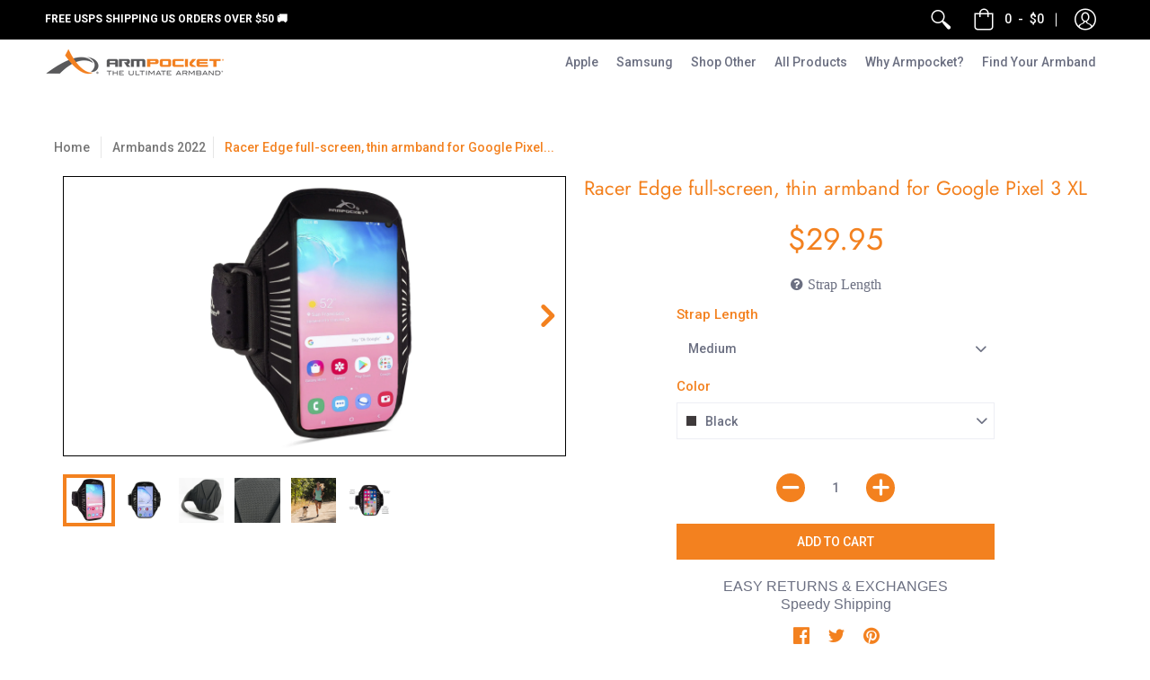

--- FILE ---
content_type: text/html; charset=utf-8
request_url: https://armpocket.com/collections/armbands-2022/products/racer-edge-full-screen-thin-armband-for-google-pixel-3-xl
body_size: 57504
content:
<!doctype html>
<!--[if lt IE 10]><html lang="en" class="ie_oldie"></html><![endif]-->
<html lang="en">
  <head>
     


    <!-- Global site tag (gtag.js) - Google Analytics -->
  <script async src="https://www.googletagmanager.com/gtag/js?id=G-DYV92JFYJ6"></script>

  <script>
    window.dataLayer = window.dataLayer || [];
    function gtag(){dataLayer.push(arguments);}
    gtag('js', new Date());

    gtag('config', 'G-DYV92JFYJ6');
  </script>
    
   
    <!-- Global site tag (gtag.js) - Google Ads: 994475738 -->
<script async src="https://www.googletagmanager.com/gtag/js?id=AW-994475738"></script>
<script>
  window.dataLayer = window.dataLayer || [];
  function gtag(){dataLayer.push(arguments);}
  gtag('js', new Date());

  gtag('config', 'AW-994475738');
</script>

    
    <script src="https://ajax.googleapis.com/ajax/libs/jquery/3.6.0/jquery.min.js"></script>
    <script src="https://cdnjs.cloudflare.com/ajax/libs/lazysizes/5.3.2/lazysizes.min.js"></script>
    <!-- "snippets/limespot.liquid" was not rendered, the associated app was uninstalled -->
    <meta name="facebook-domain-verification" content="jgo4b1ga693z7wubtju6z4difuefds" />
    <meta name="google-site-verification" content="ZxHOYDG-DFLXLqmJ75NQ6VSV1cq8ckuT5QvbeqEB-9c" />
    <meta name="google-site-verification" content="a5HjtrptWEPiY2jvYKH_oNaF43A0BJig1dr68fXf0vY" />	
    <meta name="p:domain_verify" content="babb8c8181089a38a8d8efd66dda01b8"/>
    <meta name="google-site-verification" content="7NL9QXRpwO0Lbvryfb2RgaghCOaAB2fl43atUivqH98" />
    <meta name="google-site-verification" content="O6gzFlAsBbh7m06k2X9lVfuwRzTAYcurzDGJ_BcrKhQ" />
    <title>
    Armpocket Racer Edge, thin armband for Google Pixel 3 XL
</title>


    <meta name="description" content="Best slim fit armband for large smart phones like Google Pixel 3XL. Easy touch screen access and button control.">

    <meta charset="utf-8">
<meta name="HandheldFriendly" content="True">
<meta name="MobileOptimized" content="320">
<meta name="viewport" content="width=device-width,initial-scale=1.0,maximum-scale=1">
<meta name="theme-color" content="#f3811f">
<title>Armpocket Racer Edge, thin armband for Google Pixel 3 XL</title> 


<link rel="canonical" href="https://armpocket.com/products/racer-edge-full-screen-thin-armband-for-google-pixel-3-xl" />



<meta name="description" content="Best slim fit armband for large smart phones like Google Pixel 3XL. Easy touch screen access and button control." />


<link rel="shortcut icon" href="//armpocket.com/cdn/shop/files/Favicon_-_clear_32x32.png?v=1613668770" type="image/png">





<meta property="og:site_name" content="Armpocket">
<meta property="og:url" content="https://armpocket.com/products/racer-edge-full-screen-thin-armband-for-google-pixel-3-xl">
<meta property="og:title" content="Racer Edge full-screen, thin armband for Google Pixel 3 XL">
<meta property="og:type" content="product">
<meta property="og:description" content="Best slim fit armband for large smart phones like Google Pixel 3XL. Easy touch screen access and button control.">

<meta property="og:price:amount" content="29.95">
<meta property="og:price:currency" content="USD">

<meta property="og:image" content="http://armpocket.com/cdn/shop/products/Racer_Edge_Right_Android_Resize_e4163b8d-47c4-485f-b06a-de2497967754_1200x1200.jpg?v=1566282939"><meta property="og:image" content="http://armpocket.com/cdn/shop/products/Racer_Edge_Android_Fron_2478e176-ebc6-4706-8fb2-7d53e36e919a_1200x1200.jpg?v=1566232257"><meta property="og:image" content="http://armpocket.com/cdn/shop/products/2017-website-image-back-1024_5985ad02-f39d-463f-883d-3ec7bbf228f1_1200x1200.jpg?v=1566232257">
<meta property="og:image:secure_url" content="https://armpocket.com/cdn/shop/products/Racer_Edge_Right_Android_Resize_e4163b8d-47c4-485f-b06a-de2497967754_1200x1200.jpg?v=1566282939"><meta property="og:image:secure_url" content="https://armpocket.com/cdn/shop/products/Racer_Edge_Android_Fron_2478e176-ebc6-4706-8fb2-7d53e36e919a_1200x1200.jpg?v=1566232257"><meta property="og:image:secure_url" content="https://armpocket.com/cdn/shop/products/2017-website-image-back-1024_5985ad02-f39d-463f-883d-3ec7bbf228f1_1200x1200.jpg?v=1566232257">


<meta name="twitter:site" content="@armpocket">

<meta name="twitter:card" content="summary_large_image">
<meta name="twitter:title" content="Racer Edge full-screen, thin armband for Google Pixel 3 XL">
<meta name="twitter:description" content="Best slim fit armband for large smart phones like Google Pixel 3XL. Easy touch screen access and button control.">




<link href="//armpocket.com/cdn/shop/t/56/assets/theme.scss.css?v=18851050678681053681764297725" rel="stylesheet" type="text/css" media="all" />

<script>
  window.theme = window.theme || {};
  theme.moneyFormat = "${{amount}}";
</script>





	<link href="https://fonts.googleapis.com/css?family=Roboto:300,400,500,700&display=swap" rel="stylesheet" type="text/css" media="none" onload="if(media!='all')media='all'" />
	<link rel="stylesheet" type="text/css" href="//armpocket.com/cdn/shop/t/56/assets/apolo_styles.scss.css?v=44554496366688645601696980651" media="none" onload="if(media!='all')media='all'"/>
	<link rel="stylesheet" type="text/css" href="//armpocket.com/cdn/shop/t/56/assets/slick.css?v=100431963982089937591637538400" media="none" onload="if(media!='all')media='all'"/>
	<link rel="stylesheet" type="text/css" href="//armpocket.com/cdn/shop/t/56/assets/slick-theme.css?v=54872186753478601181637538399" media="none" onload="if(media!='all')media='all'"/>

<link rel="stylesheet" type="text/css" href="//armpocket.com/cdn/shop/t/56/assets/aws_style.scss.css?v=168516004420546968581637538351" media="none" onload="if(media!='all')media='all'"/>
<noscript><style>.container,.background-cover,.background-overlay,.featured-image{position:relative;}header{margin-top:100px;}.responsiveMenu li:hover > ul{left:0!important}.no-js-hide{display:none!important}.no-js.hidden{display:block!important}.no-js-bg{left:0;position:absolute;top:0;width:100%;}img.lazywidth{width:auto;}</style></noscript>
<script async src="https://www.googleoptimize.com/optimize.js?id=OPT-NFQZ75B"></script>     
    
    <script>!function(){window.ZipifyPages=window.ZipifyPages||{},window.ZipifyPages.analytics={},window.ZipifyPages.currency="USD",window.ZipifyPages.shopDomain="best-phone-band.myshopify.com",window.ZipifyPages.moneyFormat="${{amount}}",window.ZipifyPages.shopifyOptionsSelector=false,window.ZipifyPages.unitPriceEnabled=false,window.ZipifyPages.alternativeAnalyticsLoading=true,window.ZipifyPages.integrations="".split(","),window.ZipifyPages.crmUrl="https://crms.zipify.com",window.ZipifyPages.isPagesEntity=false,window.ZipifyPages.translations={soldOut:"Sold Out",unavailable:"Unavailable"},window.ZipifyPages.routes={root:"\/",cart:{index:"\/cart",add:"\/cart\/add",change:"\/cart\/change",clear:"\/cart\/clear",update:"\/cart\/update"}};window.ZipifyPages.eventsSubscriptions=[],window.ZipifyPages.on=function(i,a){window.ZipifyPages.eventsSubscriptions.push([i,a])}}();</script><script>(() => {
(()=>{class g{constructor(t={}){this.defaultConfig={sectionIds:[],rootMargin:"0px",onSectionViewed:()=>{},onSectionInteracted:()=>{},minViewTime:500,minVisiblePercentage:30,interactiveSelector:'a, button, input, select, textarea, [role="button"], [tabindex]:not([tabindex="-1"])'},this.config={...this.defaultConfig,...t},this.viewedSections=new Set,this.observer=null,this.viewTimers=new Map,this.init()}init(){document.readyState==="loading"?document.addEventListener("DOMContentLoaded",this.setup.bind(this)):this.setup()}setup(){this.setupObserver(),this.setupGlobalClickTracking()}setupObserver(){const t={root:null,rootMargin:this.config.rootMargin,threshold:[0,.1,.2,.3,.4,.5,.6,.7,.8,.9,1]};this.observer=new IntersectionObserver(e=>{e.forEach(i=>{this.calculateVisibility(i)?this.handleSectionVisible(i.target):this.handleSectionHidden(i.target)})},t),this.config.sectionIds.forEach(e=>{const i=document.getElementById(e);i&&this.observer.observe(i)})}calculateVisibility(t){const e=window.innerHeight,i=window.innerWidth,n=e*i,o=t.boundingClientRect,s=Math.max(0,o.top),c=Math.min(e,o.bottom),d=Math.max(0,o.left),a=Math.min(i,o.right),r=Math.max(0,c-s),l=Math.max(0,a-d)*r,m=n>0?l/n*100:0,h=o.width*o.height,p=h>0?l/h*100:0,S=m>=this.config.minVisiblePercentage,b=p>=80;return S||b}isSectionViewed(t){return this.viewedSections.has(Number(t))}setupGlobalClickTracking(){document.addEventListener("click",t=>{const e=this.findParentTrackedSection(t.target);if(e){const i=this.findInteractiveElement(t.target,e.el);i&&(this.isSectionViewed(e.id)||this.trackSectionView(e.id),this.trackSectionInteract(e.id,i,t))}})}findParentTrackedSection(t){let e=t;for(;e&&e!==document.body;){const i=e.id||e.dataset.zpSectionId,n=i?parseInt(i,10):null;if(n&&!isNaN(n)&&this.config.sectionIds.includes(n))return{el:e,id:n};e=e.parentElement}return null}findInteractiveElement(t,e){let i=t;for(;i&&i!==e;){if(i.matches(this.config.interactiveSelector))return i;i=i.parentElement}return null}trackSectionView(t){this.viewedSections.add(Number(t)),this.config.onSectionViewed(t)}trackSectionInteract(t,e,i){this.config.onSectionInteracted(t,e,i)}handleSectionVisible(t){const e=t.id,i=setTimeout(()=>{this.isSectionViewed(e)||this.trackSectionView(e)},this.config.minViewTime);this.viewTimers.set(e,i)}handleSectionHidden(t){const e=t.id;this.viewTimers.has(e)&&(clearTimeout(this.viewTimers.get(e)),this.viewTimers.delete(e))}addSection(t){if(!this.config.sectionIds.includes(t)){this.config.sectionIds.push(t);const e=document.getElementById(t);e&&this.observer&&this.observer.observe(e)}}}class f{constructor(){this.sectionTracker=new g({onSectionViewed:this.onSectionViewed.bind(this),onSectionInteracted:this.onSectionInteracted.bind(this)}),this.runningSplitTests=[]}getCookie(t){const e=document.cookie.match(new RegExp(`(?:^|; )${t}=([^;]*)`));return e?decodeURIComponent(e[1]):null}setCookie(t,e){let i=`${t}=${encodeURIComponent(e)}; path=/; SameSite=Lax`;location.protocol==="https:"&&(i+="; Secure");const n=new Date;n.setTime(n.getTime()+365*24*60*60*1e3),i+=`; expires=${n.toUTCString()}`,document.cookie=i}pickByWeight(t){const e=Object.entries(t).map(([o,s])=>[Number(o),s]),i=e.reduce((o,[,s])=>o+s,0);let n=Math.random()*i;for(const[o,s]of e){if(n<s)return o;n-=s}return e[e.length-1][0]}render(t){const e=t.blocks,i=t.test,n=i.id,o=`zpSectionSplitTest${n}`;let s=Number(this.getCookie(o));e.some(r=>r.id===s)||(s=this.pickByWeight(i.distribution),this.setCookie(o,s));const c=e.find(r=>r.id===s),d=`sectionSplitTest${c.id}`,a=document.querySelector(`template[data-id="${d}"]`);if(!a){console.error(`Template for split test ${c.id} not found`);return}document.currentScript.parentNode.insertBefore(a.content.cloneNode(!0),document.currentScript),this.runningSplitTests.push({id:n,block:c,templateId:d}),this.initTrackingForSection(c.id)}findSplitTestForSection(t){return this.runningSplitTests.find(e=>e.block.id===Number(t))}initTrackingForSection(t){this.sectionTracker.addSection(t)}onSectionViewed(t){this.trackEvent({sectionId:t,event:"zp_section_viewed"})}onSectionInteracted(t){this.trackEvent({sectionId:t,event:"zp_section_clicked"})}trackEvent({event:t,sectionId:e,payload:i={}}){const n=this.findSplitTestForSection(e);n&&window.Shopify.analytics.publish(t,{...i,sectionId:e,splitTestHash:n.id})}}window.ZipifyPages??={};window.ZipifyPages.SectionSplitTest=new f;})();

})()</script><script>window.performance && window.performance.mark && window.performance.mark('shopify.content_for_header.start');</script><meta name="google-site-verification" content="7NL9QXRpwO0Lbvryfb2RgaghCOaAB2fl43atUivqH98">
<meta name="google-site-verification" content="7NL9QXRpwO0Lbvryfb2RgaghCOaAB2fl43atUivqH98">
<meta id="shopify-digital-wallet" name="shopify-digital-wallet" content="/17392325/digital_wallets/dialog">
<meta name="shopify-checkout-api-token" content="8005d4f81b94d86be624bd987ef930c2">
<meta id="in-context-paypal-metadata" data-shop-id="17392325" data-venmo-supported="false" data-environment="production" data-locale="en_US" data-paypal-v4="true" data-currency="USD">
<link rel="alternate" type="application/json+oembed" href="https://armpocket.com/products/racer-edge-full-screen-thin-armband-for-google-pixel-3-xl.oembed">
<script async="async" src="/checkouts/internal/preloads.js?locale=en-US"></script>
<link rel="preconnect" href="https://shop.app" crossorigin="anonymous">
<script async="async" src="https://shop.app/checkouts/internal/preloads.js?locale=en-US&shop_id=17392325" crossorigin="anonymous"></script>
<script id="apple-pay-shop-capabilities" type="application/json">{"shopId":17392325,"countryCode":"US","currencyCode":"USD","merchantCapabilities":["supports3DS"],"merchantId":"gid:\/\/shopify\/Shop\/17392325","merchantName":"Armpocket","requiredBillingContactFields":["postalAddress","email","phone"],"requiredShippingContactFields":["postalAddress","email","phone"],"shippingType":"shipping","supportedNetworks":["visa","masterCard","amex","discover","elo","jcb"],"total":{"type":"pending","label":"Armpocket","amount":"1.00"},"shopifyPaymentsEnabled":true,"supportsSubscriptions":true}</script>
<script id="shopify-features" type="application/json">{"accessToken":"8005d4f81b94d86be624bd987ef930c2","betas":["rich-media-storefront-analytics"],"domain":"armpocket.com","predictiveSearch":true,"shopId":17392325,"locale":"en"}</script>
<script>var Shopify = Shopify || {};
Shopify.shop = "best-phone-band.myshopify.com";
Shopify.locale = "en";
Shopify.currency = {"active":"USD","rate":"1.0"};
Shopify.country = "US";
Shopify.theme = {"name":"New package protection","id":129017905397,"schema_name":"Avenue","schema_version":"1.1.13","theme_store_id":865,"role":"main"};
Shopify.theme.handle = "null";
Shopify.theme.style = {"id":null,"handle":null};
Shopify.cdnHost = "armpocket.com/cdn";
Shopify.routes = Shopify.routes || {};
Shopify.routes.root = "/";</script>
<script type="module">!function(o){(o.Shopify=o.Shopify||{}).modules=!0}(window);</script>
<script>!function(o){function n(){var o=[];function n(){o.push(Array.prototype.slice.apply(arguments))}return n.q=o,n}var t=o.Shopify=o.Shopify||{};t.loadFeatures=n(),t.autoloadFeatures=n()}(window);</script>
<script>
  window.ShopifyPay = window.ShopifyPay || {};
  window.ShopifyPay.apiHost = "shop.app\/pay";
  window.ShopifyPay.redirectState = null;
</script>
<script id="shop-js-analytics" type="application/json">{"pageType":"product"}</script>
<script defer="defer" async type="module" src="//armpocket.com/cdn/shopifycloud/shop-js/modules/v2/client.init-shop-cart-sync_WVOgQShq.en.esm.js"></script>
<script defer="defer" async type="module" src="//armpocket.com/cdn/shopifycloud/shop-js/modules/v2/chunk.common_C_13GLB1.esm.js"></script>
<script defer="defer" async type="module" src="//armpocket.com/cdn/shopifycloud/shop-js/modules/v2/chunk.modal_CLfMGd0m.esm.js"></script>
<script type="module">
  await import("//armpocket.com/cdn/shopifycloud/shop-js/modules/v2/client.init-shop-cart-sync_WVOgQShq.en.esm.js");
await import("//armpocket.com/cdn/shopifycloud/shop-js/modules/v2/chunk.common_C_13GLB1.esm.js");
await import("//armpocket.com/cdn/shopifycloud/shop-js/modules/v2/chunk.modal_CLfMGd0m.esm.js");

  window.Shopify.SignInWithShop?.initShopCartSync?.({"fedCMEnabled":true,"windoidEnabled":true});

</script>
<script>
  window.Shopify = window.Shopify || {};
  if (!window.Shopify.featureAssets) window.Shopify.featureAssets = {};
  window.Shopify.featureAssets['shop-js'] = {"shop-cart-sync":["modules/v2/client.shop-cart-sync_DuR37GeY.en.esm.js","modules/v2/chunk.common_C_13GLB1.esm.js","modules/v2/chunk.modal_CLfMGd0m.esm.js"],"init-fed-cm":["modules/v2/client.init-fed-cm_BucUoe6W.en.esm.js","modules/v2/chunk.common_C_13GLB1.esm.js","modules/v2/chunk.modal_CLfMGd0m.esm.js"],"shop-toast-manager":["modules/v2/client.shop-toast-manager_B0JfrpKj.en.esm.js","modules/v2/chunk.common_C_13GLB1.esm.js","modules/v2/chunk.modal_CLfMGd0m.esm.js"],"init-shop-cart-sync":["modules/v2/client.init-shop-cart-sync_WVOgQShq.en.esm.js","modules/v2/chunk.common_C_13GLB1.esm.js","modules/v2/chunk.modal_CLfMGd0m.esm.js"],"shop-button":["modules/v2/client.shop-button_B_U3bv27.en.esm.js","modules/v2/chunk.common_C_13GLB1.esm.js","modules/v2/chunk.modal_CLfMGd0m.esm.js"],"init-windoid":["modules/v2/client.init-windoid_DuP9q_di.en.esm.js","modules/v2/chunk.common_C_13GLB1.esm.js","modules/v2/chunk.modal_CLfMGd0m.esm.js"],"shop-cash-offers":["modules/v2/client.shop-cash-offers_BmULhtno.en.esm.js","modules/v2/chunk.common_C_13GLB1.esm.js","modules/v2/chunk.modal_CLfMGd0m.esm.js"],"pay-button":["modules/v2/client.pay-button_CrPSEbOK.en.esm.js","modules/v2/chunk.common_C_13GLB1.esm.js","modules/v2/chunk.modal_CLfMGd0m.esm.js"],"init-customer-accounts":["modules/v2/client.init-customer-accounts_jNk9cPYQ.en.esm.js","modules/v2/client.shop-login-button_DJ5ldayH.en.esm.js","modules/v2/chunk.common_C_13GLB1.esm.js","modules/v2/chunk.modal_CLfMGd0m.esm.js"],"avatar":["modules/v2/client.avatar_BTnouDA3.en.esm.js"],"checkout-modal":["modules/v2/client.checkout-modal_pBPyh9w8.en.esm.js","modules/v2/chunk.common_C_13GLB1.esm.js","modules/v2/chunk.modal_CLfMGd0m.esm.js"],"init-shop-for-new-customer-accounts":["modules/v2/client.init-shop-for-new-customer-accounts_BUoCy7a5.en.esm.js","modules/v2/client.shop-login-button_DJ5ldayH.en.esm.js","modules/v2/chunk.common_C_13GLB1.esm.js","modules/v2/chunk.modal_CLfMGd0m.esm.js"],"init-customer-accounts-sign-up":["modules/v2/client.init-customer-accounts-sign-up_CnczCz9H.en.esm.js","modules/v2/client.shop-login-button_DJ5ldayH.en.esm.js","modules/v2/chunk.common_C_13GLB1.esm.js","modules/v2/chunk.modal_CLfMGd0m.esm.js"],"init-shop-email-lookup-coordinator":["modules/v2/client.init-shop-email-lookup-coordinator_CzjY5t9o.en.esm.js","modules/v2/chunk.common_C_13GLB1.esm.js","modules/v2/chunk.modal_CLfMGd0m.esm.js"],"shop-follow-button":["modules/v2/client.shop-follow-button_CsYC63q7.en.esm.js","modules/v2/chunk.common_C_13GLB1.esm.js","modules/v2/chunk.modal_CLfMGd0m.esm.js"],"shop-login-button":["modules/v2/client.shop-login-button_DJ5ldayH.en.esm.js","modules/v2/chunk.common_C_13GLB1.esm.js","modules/v2/chunk.modal_CLfMGd0m.esm.js"],"shop-login":["modules/v2/client.shop-login_B9ccPdmx.en.esm.js","modules/v2/chunk.common_C_13GLB1.esm.js","modules/v2/chunk.modal_CLfMGd0m.esm.js"],"lead-capture":["modules/v2/client.lead-capture_D0K_KgYb.en.esm.js","modules/v2/chunk.common_C_13GLB1.esm.js","modules/v2/chunk.modal_CLfMGd0m.esm.js"],"payment-terms":["modules/v2/client.payment-terms_BWmiNN46.en.esm.js","modules/v2/chunk.common_C_13GLB1.esm.js","modules/v2/chunk.modal_CLfMGd0m.esm.js"]};
</script>
<script>(function() {
  var isLoaded = false;
  function asyncLoad() {
    if (isLoaded) return;
    isLoaded = true;
    var urls = ["https:\/\/formbuilder.hulkapps.com\/skeletopapp.js?shop=best-phone-band.myshopify.com","https:\/\/loox.io\/widget\/41UzfHR_Q\/loox.js?shop=best-phone-band.myshopify.com","https:\/\/d23dclunsivw3h.cloudfront.net\/redirect-app.js?shop=best-phone-band.myshopify.com","https:\/\/static.klaviyo.com\/onsite\/js\/klaviyo.js?company_id=Li5NQd\u0026shop=best-phone-band.myshopify.com","https:\/\/static.klaviyo.com\/onsite\/js\/klaviyo.js?company_id=Li5NQd\u0026shop=best-phone-band.myshopify.com","https:\/\/d10lpsik1i8c69.cloudfront.net\/w.js?shop=best-phone-band.myshopify.com","https:\/\/id-shop.govx.com\/app\/best-phone-band.myshopify.com\/govx.js?shop=best-phone-band.myshopify.com","https:\/\/scripttags.jst.ai\/shopify_justuno_17392325_82f8aea0-88fa-11ec-a58a-f1799901d9e6.js?shop=best-phone-band.myshopify.com","https:\/\/static.returngo.ai\/master.returngo.ai\/returngo.min.js?shop=best-phone-band.myshopify.com","https:\/\/app.octaneai.com\/2o17zh5lckygyr4w\/shopify.js?x=Ew6vmCWtuZeE0iSq\u0026shop=best-phone-band.myshopify.com"];
    for (var i = 0; i < urls.length; i++) {
      var s = document.createElement('script');
      s.type = 'text/javascript';
      s.async = true;
      s.src = urls[i];
      var x = document.getElementsByTagName('script')[0];
      x.parentNode.insertBefore(s, x);
    }
  };
  if(window.attachEvent) {
    window.attachEvent('onload', asyncLoad);
  } else {
    window.addEventListener('load', asyncLoad, false);
  }
})();</script>
<script id="__st">var __st={"a":17392325,"offset":-18000,"reqid":"f9dbbc5b-df39-40b4-b593-7e68decea536-1769656904","pageurl":"armpocket.com\/collections\/armbands-2022\/products\/racer-edge-full-screen-thin-armband-for-google-pixel-3-xl","u":"144b6c206e35","p":"product","rtyp":"product","rid":2248532164721};</script>
<script>window.ShopifyPaypalV4VisibilityTracking = true;</script>
<script id="captcha-bootstrap">!function(){'use strict';const t='contact',e='account',n='new_comment',o=[[t,t],['blogs',n],['comments',n],[t,'customer']],c=[[e,'customer_login'],[e,'guest_login'],[e,'recover_customer_password'],[e,'create_customer']],r=t=>t.map((([t,e])=>`form[action*='/${t}']:not([data-nocaptcha='true']) input[name='form_type'][value='${e}']`)).join(','),a=t=>()=>t?[...document.querySelectorAll(t)].map((t=>t.form)):[];function s(){const t=[...o],e=r(t);return a(e)}const i='password',u='form_key',d=['recaptcha-v3-token','g-recaptcha-response','h-captcha-response',i],f=()=>{try{return window.sessionStorage}catch{return}},m='__shopify_v',_=t=>t.elements[u];function p(t,e,n=!1){try{const o=window.sessionStorage,c=JSON.parse(o.getItem(e)),{data:r}=function(t){const{data:e,action:n}=t;return t[m]||n?{data:e,action:n}:{data:t,action:n}}(c);for(const[e,n]of Object.entries(r))t.elements[e]&&(t.elements[e].value=n);n&&o.removeItem(e)}catch(o){console.error('form repopulation failed',{error:o})}}const l='form_type',E='cptcha';function T(t){t.dataset[E]=!0}const w=window,h=w.document,L='Shopify',v='ce_forms',y='captcha';let A=!1;((t,e)=>{const n=(g='f06e6c50-85a8-45c8-87d0-21a2b65856fe',I='https://cdn.shopify.com/shopifycloud/storefront-forms-hcaptcha/ce_storefront_forms_captcha_hcaptcha.v1.5.2.iife.js',D={infoText:'Protected by hCaptcha',privacyText:'Privacy',termsText:'Terms'},(t,e,n)=>{const o=w[L][v],c=o.bindForm;if(c)return c(t,g,e,D).then(n);var r;o.q.push([[t,g,e,D],n]),r=I,A||(h.body.append(Object.assign(h.createElement('script'),{id:'captcha-provider',async:!0,src:r})),A=!0)});var g,I,D;w[L]=w[L]||{},w[L][v]=w[L][v]||{},w[L][v].q=[],w[L][y]=w[L][y]||{},w[L][y].protect=function(t,e){n(t,void 0,e),T(t)},Object.freeze(w[L][y]),function(t,e,n,w,h,L){const[v,y,A,g]=function(t,e,n){const i=e?o:[],u=t?c:[],d=[...i,...u],f=r(d),m=r(i),_=r(d.filter((([t,e])=>n.includes(e))));return[a(f),a(m),a(_),s()]}(w,h,L),I=t=>{const e=t.target;return e instanceof HTMLFormElement?e:e&&e.form},D=t=>v().includes(t);t.addEventListener('submit',(t=>{const e=I(t);if(!e)return;const n=D(e)&&!e.dataset.hcaptchaBound&&!e.dataset.recaptchaBound,o=_(e),c=g().includes(e)&&(!o||!o.value);(n||c)&&t.preventDefault(),c&&!n&&(function(t){try{if(!f())return;!function(t){const e=f();if(!e)return;const n=_(t);if(!n)return;const o=n.value;o&&e.removeItem(o)}(t);const e=Array.from(Array(32),(()=>Math.random().toString(36)[2])).join('');!function(t,e){_(t)||t.append(Object.assign(document.createElement('input'),{type:'hidden',name:u})),t.elements[u].value=e}(t,e),function(t,e){const n=f();if(!n)return;const o=[...t.querySelectorAll(`input[type='${i}']`)].map((({name:t})=>t)),c=[...d,...o],r={};for(const[a,s]of new FormData(t).entries())c.includes(a)||(r[a]=s);n.setItem(e,JSON.stringify({[m]:1,action:t.action,data:r}))}(t,e)}catch(e){console.error('failed to persist form',e)}}(e),e.submit())}));const S=(t,e)=>{t&&!t.dataset[E]&&(n(t,e.some((e=>e===t))),T(t))};for(const o of['focusin','change'])t.addEventListener(o,(t=>{const e=I(t);D(e)&&S(e,y())}));const B=e.get('form_key'),M=e.get(l),P=B&&M;t.addEventListener('DOMContentLoaded',(()=>{const t=y();if(P)for(const e of t)e.elements[l].value===M&&p(e,B);[...new Set([...A(),...v().filter((t=>'true'===t.dataset.shopifyCaptcha))])].forEach((e=>S(e,t)))}))}(h,new URLSearchParams(w.location.search),n,t,e,['guest_login'])})(!0,!0)}();</script>
<script integrity="sha256-4kQ18oKyAcykRKYeNunJcIwy7WH5gtpwJnB7kiuLZ1E=" data-source-attribution="shopify.loadfeatures" defer="defer" src="//armpocket.com/cdn/shopifycloud/storefront/assets/storefront/load_feature-a0a9edcb.js" crossorigin="anonymous"></script>
<script crossorigin="anonymous" defer="defer" src="//armpocket.com/cdn/shopifycloud/storefront/assets/shopify_pay/storefront-65b4c6d7.js?v=20250812"></script>
<script data-source-attribution="shopify.dynamic_checkout.dynamic.init">var Shopify=Shopify||{};Shopify.PaymentButton=Shopify.PaymentButton||{isStorefrontPortableWallets:!0,init:function(){window.Shopify.PaymentButton.init=function(){};var t=document.createElement("script");t.src="https://armpocket.com/cdn/shopifycloud/portable-wallets/latest/portable-wallets.en.js",t.type="module",document.head.appendChild(t)}};
</script>
<script data-source-attribution="shopify.dynamic_checkout.buyer_consent">
  function portableWalletsHideBuyerConsent(e){var t=document.getElementById("shopify-buyer-consent"),n=document.getElementById("shopify-subscription-policy-button");t&&n&&(t.classList.add("hidden"),t.setAttribute("aria-hidden","true"),n.removeEventListener("click",e))}function portableWalletsShowBuyerConsent(e){var t=document.getElementById("shopify-buyer-consent"),n=document.getElementById("shopify-subscription-policy-button");t&&n&&(t.classList.remove("hidden"),t.removeAttribute("aria-hidden"),n.addEventListener("click",e))}window.Shopify?.PaymentButton&&(window.Shopify.PaymentButton.hideBuyerConsent=portableWalletsHideBuyerConsent,window.Shopify.PaymentButton.showBuyerConsent=portableWalletsShowBuyerConsent);
</script>
<script data-source-attribution="shopify.dynamic_checkout.cart.bootstrap">document.addEventListener("DOMContentLoaded",(function(){function t(){return document.querySelector("shopify-accelerated-checkout-cart, shopify-accelerated-checkout")}if(t())Shopify.PaymentButton.init();else{new MutationObserver((function(e,n){t()&&(Shopify.PaymentButton.init(),n.disconnect())})).observe(document.body,{childList:!0,subtree:!0})}}));
</script>
<link id="shopify-accelerated-checkout-styles" rel="stylesheet" media="screen" href="https://armpocket.com/cdn/shopifycloud/portable-wallets/latest/accelerated-checkout-backwards-compat.css" crossorigin="anonymous">
<style id="shopify-accelerated-checkout-cart">
        #shopify-buyer-consent {
  margin-top: 1em;
  display: inline-block;
  width: 100%;
}

#shopify-buyer-consent.hidden {
  display: none;
}

#shopify-subscription-policy-button {
  background: none;
  border: none;
  padding: 0;
  text-decoration: underline;
  font-size: inherit;
  cursor: pointer;
}

#shopify-subscription-policy-button::before {
  box-shadow: none;
}

      </style>

<script>window.performance && window.performance.mark && window.performance.mark('shopify.content_for_header.end');</script>

<script>window.BOLD = window.BOLD || {};
    window.BOLD.common = window.BOLD.common || {};
    window.BOLD.common.Shopify = window.BOLD.common.Shopify || {};
    window.BOLD.common.Shopify.shop = {
      domain: 'armpocket.com',
      permanent_domain: 'best-phone-band.myshopify.com',
      url: 'https://armpocket.com',
      secure_url: 'https://armpocket.com',
      money_format: "${{amount}}",
      currency: "USD"
    };
    window.BOLD.common.Shopify.customer = {
      id: null,
      tags: null,
    };
    window.BOLD.common.Shopify.cart = {"note":null,"attributes":{},"original_total_price":0,"total_price":0,"total_discount":0,"total_weight":0.0,"item_count":0,"items":[],"requires_shipping":false,"currency":"USD","items_subtotal_price":0,"cart_level_discount_applications":[],"checkout_charge_amount":0};
    window.BOLD.common.template = 'product';window.BOLD.common.Shopify.formatMoney = function(money, format) {
        function n(t, e) {
            return "undefined" == typeof t ? e : t
        }
        function r(t, e, r, i) {
            if (e = n(e, 2),
                r = n(r, ","),
                i = n(i, "."),
            isNaN(t) || null == t)
                return 0;
            t = (t / 100).toFixed(e);
            var o = t.split(".")
                , a = o[0].replace(/(\d)(?=(\d\d\d)+(?!\d))/g, "$1" + r)
                , s = o[1] ? i + o[1] : "";
            return a + s
        }
        "string" == typeof money && (money = money.replace(".", ""));
        var i = ""
            , o = /\{\{\s*(\w+)\s*\}\}/
            , a = format || window.BOLD.common.Shopify.shop.money_format || window.Shopify.money_format || "$ {{ amount }}";
        switch (a.match(o)[1]) {
            case "amount":
                i = r(money, 2, ",", ".");
                break;
            case "amount_no_decimals":
                i = r(money, 0, ",", ".");
                break;
            case "amount_with_comma_separator":
                i = r(money, 2, ".", ",");
                break;
            case "amount_no_decimals_with_comma_separator":
                i = r(money, 0, ".", ",");
                break;
            case "amount_with_space_separator":
                i = r(money, 2, " ", ",");
                break;
            case "amount_no_decimals_with_space_separator":
                i = r(money, 0, " ", ",");
                break;
            case "amount_with_apostrophe_separator":
                i = r(money, 2, "'", ".");
                break;
        }
        return a.replace(o, i);
    };
    window.BOLD.common.Shopify.saveProduct = function (handle, product) {
      if (typeof handle === 'string' && typeof window.BOLD.common.Shopify.products[handle] === 'undefined') {
        if (typeof product === 'number') {
          window.BOLD.common.Shopify.handles[product] = handle;
          product = { id: product };
        }
        window.BOLD.common.Shopify.products[handle] = product;
      }
    };
    window.BOLD.common.Shopify.saveVariant = function (variant_id, variant) {
      if (typeof variant_id === 'number' && typeof window.BOLD.common.Shopify.variants[variant_id] === 'undefined') {
        window.BOLD.common.Shopify.variants[variant_id] = variant;
      }
    };window.BOLD.common.Shopify.products = window.BOLD.common.Shopify.products || {};
    window.BOLD.common.Shopify.variants = window.BOLD.common.Shopify.variants || {};
    window.BOLD.common.Shopify.handles = window.BOLD.common.Shopify.handles || {};window.BOLD.common.Shopify.handle = "racer-edge-full-screen-thin-armband-for-google-pixel-3-xl"
window.BOLD.common.Shopify.saveProduct("racer-edge-full-screen-thin-armband-for-google-pixel-3-xl", 2248532164721);window.BOLD.common.Shopify.saveVariant(39480584831150, { product_id: 2248532164721, product_handle: "racer-edge-full-screen-thin-armband-for-google-pixel-3-xl", price: 2995, group_id: '', csp_metafield: {}});window.BOLD.common.Shopify.saveVariant(20717661552753, { product_id: 2248532164721, product_handle: "racer-edge-full-screen-thin-armband-for-google-pixel-3-xl", price: 2995, group_id: '', csp_metafield: {}});window.BOLD.common.Shopify.saveVariant(29383617380465, { product_id: 2248532164721, product_handle: "racer-edge-full-screen-thin-armband-for-google-pixel-3-xl", price: 2995, group_id: '', csp_metafield: {}});window.BOLD.apps_installed = {"Product Upsell":3} || {};window.BOLD.common.Shopify.saveProduct("armpocket-x-plus-full-screen-armband-for-iphone-15-pro-max", 8147687768309);window.BOLD.common.Shopify.saveVariant(44088165957877, { product_id: 8147687768309, product_handle: "armpocket-x-plus-full-screen-armband-for-iphone-15-pro-max", price: 3150, group_id: '', csp_metafield: {}});window.BOLD.common.Shopify.saveVariant(44088165990645, { product_id: 8147687768309, product_handle: "armpocket-x-plus-full-screen-armband-for-iphone-15-pro-max", price: 3150, group_id: '', csp_metafield: {}});window.BOLD.common.Shopify.saveProduct("armpocket-x-plus-full-screen-armband-for-iphone-15-pro", 8147686588661);window.BOLD.common.Shopify.saveVariant(44088163959029, { product_id: 8147686588661, product_handle: "armpocket-x-plus-full-screen-armband-for-iphone-15-pro", price: 3150, group_id: '', csp_metafield: {}});window.BOLD.common.Shopify.saveVariant(44088163991797, { product_id: 8147686588661, product_handle: "armpocket-x-plus-full-screen-armband-for-iphone-15-pro", price: 3150, group_id: '', csp_metafield: {}});window.BOLD.common.Shopify.saveProduct("armpocket-x-plus-full-screen-armband-for-iphone-15-plus", 8147682590965);window.BOLD.common.Shopify.saveVariant(44088161337589, { product_id: 8147682590965, product_handle: "armpocket-x-plus-full-screen-armband-for-iphone-15-plus", price: 3150, group_id: '', csp_metafield: {}});window.BOLD.common.Shopify.saveVariant(44088161370357, { product_id: 8147682590965, product_handle: "armpocket-x-plus-full-screen-armband-for-iphone-15-plus", price: 3150, group_id: '', csp_metafield: {}});window.BOLD.common.Shopify.saveProduct("armpocket-x-armband-for-iphone-15", 8147681149173);window.BOLD.common.Shopify.saveVariant(44088158585077, { product_id: 8147681149173, product_handle: "armpocket-x-armband-for-iphone-15", price: 2800, group_id: '', csp_metafield: {}});window.BOLD.common.Shopify.saveVariant(44088158617845, { product_id: 8147681149173, product_handle: "armpocket-x-armband-for-iphone-15", price: 2800, group_id: '', csp_metafield: {}});window.BOLD.common.Shopify.saveVariant(44088158650613, { product_id: 8147681149173, product_handle: "armpocket-x-armband-for-iphone-15", price: 2800, group_id: '', csp_metafield: {}});window.BOLD.common.Shopify.saveProduct("mega-i-40-plus-google-pixel-7-pro-smartphone-armband", 7881615638773);window.BOLD.common.Shopify.saveVariant(43324704981237, { product_id: 7881615638773, product_handle: "mega-i-40-plus-google-pixel-7-pro-smartphone-armband", price: 4995, group_id: '', csp_metafield: {}});window.BOLD.common.Shopify.saveVariant(43324705014005, { product_id: 7881615638773, product_handle: "mega-i-40-plus-google-pixel-7-pro-smartphone-armband", price: 4995, group_id: '', csp_metafield: {}});window.BOLD.common.Shopify.saveVariant(43324705046773, { product_id: 7881615638773, product_handle: "mega-i-40-plus-google-pixel-7-pro-smartphone-armband", price: 4995, group_id: '', csp_metafield: {}});window.BOLD.common.Shopify.saveVariant(43324705079541, { product_id: 7881615638773, product_handle: "mega-i-40-plus-google-pixel-7-pro-smartphone-armband", price: 4995, group_id: '', csp_metafield: {}});window.BOLD.common.Shopify.saveVariant(43324705112309, { product_id: 7881615638773, product_handle: "mega-i-40-plus-google-pixel-7-pro-smartphone-armband", price: 4995, group_id: '', csp_metafield: {}});window.BOLD.common.Shopify.saveVariant(43324705145077, { product_id: 7881615638773, product_handle: "mega-i-40-plus-google-pixel-7-pro-smartphone-armband", price: 4995, group_id: '', csp_metafield: {}});window.BOLD.common.Shopify.saveVariant(43324705177845, { product_id: 7881615638773, product_handle: "mega-i-40-plus-google-pixel-7-pro-smartphone-armband", price: 4995, group_id: '', csp_metafield: {}});window.BOLD.common.Shopify.saveVariant(43324705210613, { product_id: 7881615638773, product_handle: "mega-i-40-plus-google-pixel-7-pro-smartphone-armband", price: 4995, group_id: '', csp_metafield: {}});window.BOLD.common.Shopify.saveProduct("armpocket-x-plus-full-screen-armband-for-google-pixel-7-pro", 7881610952949);window.BOLD.common.Shopify.saveVariant(43324696494325, { product_id: 7881610952949, product_handle: "armpocket-x-plus-full-screen-armband-for-google-pixel-7-pro", price: 3150, group_id: '', csp_metafield: {}});window.BOLD.common.Shopify.saveVariant(43324696527093, { product_id: 7881610952949, product_handle: "armpocket-x-plus-full-screen-armband-for-google-pixel-7-pro", price: 3150, group_id: '', csp_metafield: {}});window.BOLD.common.Shopify.saveProduct("mega-i-40-google-pixel-7-running-phone-armband", 7881595322613);window.BOLD.common.Shopify.saveVariant(43324648292597, { product_id: 7881595322613, product_handle: "mega-i-40-google-pixel-7-running-phone-armband", price: 4495, group_id: '', csp_metafield: {}});window.BOLD.common.Shopify.saveVariant(43324648325365, { product_id: 7881595322613, product_handle: "mega-i-40-google-pixel-7-running-phone-armband", price: 4495, group_id: '', csp_metafield: {}});window.BOLD.common.Shopify.saveVariant(43324648358133, { product_id: 7881595322613, product_handle: "mega-i-40-google-pixel-7-running-phone-armband", price: 4495, group_id: '', csp_metafield: {}});window.BOLD.common.Shopify.saveVariant(43324648390901, { product_id: 7881595322613, product_handle: "mega-i-40-google-pixel-7-running-phone-armband", price: 4495, group_id: '', csp_metafield: {}});window.BOLD.common.Shopify.saveVariant(43324648423669, { product_id: 7881595322613, product_handle: "mega-i-40-google-pixel-7-running-phone-armband", price: 4495, group_id: '', csp_metafield: {}});window.BOLD.common.Shopify.saveVariant(43324648456437, { product_id: 7881595322613, product_handle: "mega-i-40-google-pixel-7-running-phone-armband", price: 4495, group_id: '', csp_metafield: {}});window.BOLD.common.Shopify.saveVariant(43324648489205, { product_id: 7881595322613, product_handle: "mega-i-40-google-pixel-7-running-phone-armband", price: 4495, group_id: '', csp_metafield: {}});window.BOLD.common.Shopify.saveVariant(43324648521973, { product_id: 7881595322613, product_handle: "mega-i-40-google-pixel-7-running-phone-armband", price: 4495, group_id: '', csp_metafield: {}});window.BOLD.common.Shopify.saveVariant(43324648554741, { product_id: 7881595322613, product_handle: "mega-i-40-google-pixel-7-running-phone-armband", price: 4495, group_id: '', csp_metafield: {}});window.BOLD.common.Shopify.saveVariant(43324648587509, { product_id: 7881595322613, product_handle: "mega-i-40-google-pixel-7-running-phone-armband", price: 4495, group_id: '', csp_metafield: {}});window.BOLD.common.Shopify.saveVariant(43324648653045, { product_id: 7881595322613, product_handle: "mega-i-40-google-pixel-7-running-phone-armband", price: 4495, group_id: '', csp_metafield: {}});window.BOLD.common.Shopify.saveVariant(43324648685813, { product_id: 7881595322613, product_handle: "mega-i-40-google-pixel-7-running-phone-armband", price: 4495, group_id: '', csp_metafield: {}});window.BOLD.common.Shopify.saveVariant(43324648718581, { product_id: 7881595322613, product_handle: "mega-i-40-google-pixel-7-running-phone-armband", price: 4495, group_id: '', csp_metafield: {}});window.BOLD.common.Shopify.saveVariant(43324648751349, { product_id: 7881595322613, product_handle: "mega-i-40-google-pixel-7-running-phone-armband", price: 4495, group_id: '', csp_metafield: {}});window.BOLD.common.Shopify.saveVariant(43324648784117, { product_id: 7881595322613, product_handle: "mega-i-40-google-pixel-7-running-phone-armband", price: 4495, group_id: '', csp_metafield: {}});window.BOLD.common.Shopify.saveVariant(43324648816885, { product_id: 7881595322613, product_handle: "mega-i-40-google-pixel-7-running-phone-armband", price: 4495, group_id: '', csp_metafield: {}});window.BOLD.common.Shopify.saveVariant(43324648882421, { product_id: 7881595322613, product_handle: "mega-i-40-google-pixel-7-running-phone-armband", price: 4495, group_id: '', csp_metafield: {}});window.BOLD.common.Shopify.saveVariant(43324648915189, { product_id: 7881595322613, product_handle: "mega-i-40-google-pixel-7-running-phone-armband", price: 4495, group_id: '', csp_metafield: {}});window.BOLD.common.Shopify.saveVariant(43324648947957, { product_id: 7881595322613, product_handle: "mega-i-40-google-pixel-7-running-phone-armband", price: 4495, group_id: '', csp_metafield: {}});window.BOLD.common.Shopify.saveProduct("armpocket-x-plus-full-screen-armband-for-google-pixel-7", 7881592176885);window.BOLD.common.Shopify.saveVariant(43324639445237, { product_id: 7881592176885, product_handle: "armpocket-x-plus-full-screen-armband-for-google-pixel-7", price: 3150, group_id: '', csp_metafield: {}});window.BOLD.common.Shopify.saveVariant(43324639478005, { product_id: 7881592176885, product_handle: "armpocket-x-plus-full-screen-armband-for-google-pixel-7", price: 3150, group_id: '', csp_metafield: {}});window.BOLD.common.Shopify.saveProduct("racer-edge-full-screen-thin-armband-for-google-pixel-7", 7881587720437);window.BOLD.common.Shopify.saveVariant(43324626436341, { product_id: 7881587720437, product_handle: "racer-edge-full-screen-thin-armband-for-google-pixel-7", price: 2995, group_id: '', csp_metafield: {}});window.BOLD.common.Shopify.saveVariant(43324626469109, { product_id: 7881587720437, product_handle: "racer-edge-full-screen-thin-armband-for-google-pixel-7", price: 2995, group_id: '', csp_metafield: {}});window.BOLD.common.Shopify.saveVariant(43324626501877, { product_id: 7881587720437, product_handle: "racer-edge-full-screen-thin-armband-for-google-pixel-7", price: 2995, group_id: '', csp_metafield: {}});window.BOLD.common.Shopify.saveProduct("mega-i-40-plus-iphone-14-plus-smartphone-armband", 7840366100725);window.BOLD.common.Shopify.saveVariant(43200785219829, { product_id: 7840366100725, product_handle: "mega-i-40-plus-iphone-14-plus-smartphone-armband", price: 4995, group_id: '', csp_metafield: {}});window.BOLD.common.Shopify.saveVariant(43200785252597, { product_id: 7840366100725, product_handle: "mega-i-40-plus-iphone-14-plus-smartphone-armband", price: 4995, group_id: '', csp_metafield: {}});window.BOLD.common.Shopify.saveVariant(43200785285365, { product_id: 7840366100725, product_handle: "mega-i-40-plus-iphone-14-plus-smartphone-armband", price: 4995, group_id: '', csp_metafield: {}});window.BOLD.common.Shopify.saveVariant(43200785318133, { product_id: 7840366100725, product_handle: "mega-i-40-plus-iphone-14-plus-smartphone-armband", price: 4995, group_id: '', csp_metafield: {}});window.BOLD.common.Shopify.saveVariant(43200785350901, { product_id: 7840366100725, product_handle: "mega-i-40-plus-iphone-14-plus-smartphone-armband", price: 4995, group_id: '', csp_metafield: {}});window.BOLD.common.Shopify.saveVariant(43200785383669, { product_id: 7840366100725, product_handle: "mega-i-40-plus-iphone-14-plus-smartphone-armband", price: 4995, group_id: '', csp_metafield: {}});window.BOLD.common.Shopify.saveVariant(43200785416437, { product_id: 7840366100725, product_handle: "mega-i-40-plus-iphone-14-plus-smartphone-armband", price: 4995, group_id: '', csp_metafield: {}});window.BOLD.common.Shopify.saveVariant(43200785449205, { product_id: 7840366100725, product_handle: "mega-i-40-plus-iphone-14-plus-smartphone-armband", price: 4995, group_id: '', csp_metafield: {}});window.BOLD.common.Shopify.saveProduct("armpocket-x-plus-full-screen-armband-for-iphone-14-plus", 7840364462325);window.BOLD.common.Shopify.saveVariant(43200779747573, { product_id: 7840364462325, product_handle: "armpocket-x-plus-full-screen-armband-for-iphone-14-plus", price: 3150, group_id: '', csp_metafield: {}});window.BOLD.common.Shopify.saveVariant(43200779780341, { product_id: 7840364462325, product_handle: "armpocket-x-plus-full-screen-armband-for-iphone-14-plus", price: 3150, group_id: '', csp_metafield: {}});window.BOLD.common.Shopify.saveProduct("armpocket-x-plus-full-screen-armband-for-iphone-14-pro", 7840360038645);window.BOLD.common.Shopify.saveVariant(43200770703605, { product_id: 7840360038645, product_handle: "armpocket-x-plus-full-screen-armband-for-iphone-14-pro", price: 3150, group_id: '', csp_metafield: {}});window.BOLD.common.Shopify.saveVariant(43200770736373, { product_id: 7840360038645, product_handle: "armpocket-x-plus-full-screen-armband-for-iphone-14-pro", price: 3150, group_id: '', csp_metafield: {}});window.BOLD.common.Shopify.saveProduct("mega-i-40-iphone-14-pro-running-phone-armband", 7840351977717);window.BOLD.common.Shopify.saveVariant(43200752943349, { product_id: 7840351977717, product_handle: "mega-i-40-iphone-14-pro-running-phone-armband", price: 4495, group_id: '', csp_metafield: {}});window.BOLD.common.Shopify.saveVariant(43200752976117, { product_id: 7840351977717, product_handle: "mega-i-40-iphone-14-pro-running-phone-armband", price: 4495, group_id: '', csp_metafield: {}});window.BOLD.common.Shopify.saveVariant(43200753008885, { product_id: 7840351977717, product_handle: "mega-i-40-iphone-14-pro-running-phone-armband", price: 4495, group_id: '', csp_metafield: {}});window.BOLD.common.Shopify.saveVariant(43200753041653, { product_id: 7840351977717, product_handle: "mega-i-40-iphone-14-pro-running-phone-armband", price: 4495, group_id: '', csp_metafield: {}});window.BOLD.common.Shopify.saveVariant(43200753074421, { product_id: 7840351977717, product_handle: "mega-i-40-iphone-14-pro-running-phone-armband", price: 4495, group_id: '', csp_metafield: {}});window.BOLD.common.Shopify.saveVariant(43200753107189, { product_id: 7840351977717, product_handle: "mega-i-40-iphone-14-pro-running-phone-armband", price: 4495, group_id: '', csp_metafield: {}});window.BOLD.common.Shopify.saveVariant(43200753139957, { product_id: 7840351977717, product_handle: "mega-i-40-iphone-14-pro-running-phone-armband", price: 4495, group_id: '', csp_metafield: {}});window.BOLD.common.Shopify.saveVariant(43200753172725, { product_id: 7840351977717, product_handle: "mega-i-40-iphone-14-pro-running-phone-armband", price: 4495, group_id: '', csp_metafield: {}});window.BOLD.common.Shopify.saveVariant(43200753205493, { product_id: 7840351977717, product_handle: "mega-i-40-iphone-14-pro-running-phone-armband", price: 4495, group_id: '', csp_metafield: {}});window.BOLD.common.Shopify.saveVariant(43200753238261, { product_id: 7840351977717, product_handle: "mega-i-40-iphone-14-pro-running-phone-armband", price: 4495, group_id: '', csp_metafield: {}});window.BOLD.common.Shopify.saveVariant(43200753271029, { product_id: 7840351977717, product_handle: "mega-i-40-iphone-14-pro-running-phone-armband", price: 4495, group_id: '', csp_metafield: {}});window.BOLD.common.Shopify.saveVariant(43200753303797, { product_id: 7840351977717, product_handle: "mega-i-40-iphone-14-pro-running-phone-armband", price: 4495, group_id: '', csp_metafield: {}});window.BOLD.common.Shopify.saveVariant(43200753336565, { product_id: 7840351977717, product_handle: "mega-i-40-iphone-14-pro-running-phone-armband", price: 4495, group_id: '', csp_metafield: {}});window.BOLD.common.Shopify.saveVariant(43200753369333, { product_id: 7840351977717, product_handle: "mega-i-40-iphone-14-pro-running-phone-armband", price: 4495, group_id: '', csp_metafield: {}});window.BOLD.common.Shopify.saveVariant(43200753402101, { product_id: 7840351977717, product_handle: "mega-i-40-iphone-14-pro-running-phone-armband", price: 4495, group_id: '', csp_metafield: {}});window.BOLD.common.Shopify.saveVariant(43200753434869, { product_id: 7840351977717, product_handle: "mega-i-40-iphone-14-pro-running-phone-armband", price: 4495, group_id: '', csp_metafield: {}});window.BOLD.common.Shopify.saveVariant(43200753500405, { product_id: 7840351977717, product_handle: "mega-i-40-iphone-14-pro-running-phone-armband", price: 4495, group_id: '', csp_metafield: {}});window.BOLD.common.Shopify.saveVariant(43200753533173, { product_id: 7840351977717, product_handle: "mega-i-40-iphone-14-pro-running-phone-armband", price: 4495, group_id: '', csp_metafield: {}});window.BOLD.common.Shopify.saveVariant(43200753565941, { product_id: 7840351977717, product_handle: "mega-i-40-iphone-14-pro-running-phone-armband", price: 4495, group_id: '', csp_metafield: {}});window.BOLD.common.Shopify.saveProduct("racer-edge-full-screen-thin-armband-for-iphone-14-pro", 7840350470389);window.BOLD.common.Shopify.saveVariant(43200747340021, { product_id: 7840350470389, product_handle: "racer-edge-full-screen-thin-armband-for-iphone-14-pro", price: 2995, group_id: '', csp_metafield: {}});window.BOLD.common.Shopify.saveVariant(43200747372789, { product_id: 7840350470389, product_handle: "racer-edge-full-screen-thin-armband-for-iphone-14-pro", price: 2995, group_id: '', csp_metafield: {}});window.BOLD.common.Shopify.saveVariant(43200747405557, { product_id: 7840350470389, product_handle: "racer-edge-full-screen-thin-armband-for-iphone-14-pro", price: 2995, group_id: '', csp_metafield: {}});window.BOLD.common.Shopify.saveProduct("armpocket-x-armband-for-iphone-14", 7840343032053);window.BOLD.common.Shopify.saveVariant(43200722927861, { product_id: 7840343032053, product_handle: "armpocket-x-armband-for-iphone-14", price: 2800, group_id: '', csp_metafield: {}});window.BOLD.common.Shopify.saveVariant(43200722960629, { product_id: 7840343032053, product_handle: "armpocket-x-armband-for-iphone-14", price: 2800, group_id: '', csp_metafield: {}});window.BOLD.common.Shopify.saveVariant(43200722993397, { product_id: 7840343032053, product_handle: "armpocket-x-armband-for-iphone-14", price: 2800, group_id: '', csp_metafield: {}});window.BOLD.common.Shopify.saveProduct("racer-edge-full-screen-thin-armband-for-iphone-14", 7840341852405);window.BOLD.common.Shopify.saveVariant(43200717553909, { product_id: 7840341852405, product_handle: "racer-edge-full-screen-thin-armband-for-iphone-14", price: 2995, group_id: '', csp_metafield: {}});window.BOLD.common.Shopify.saveVariant(43200717586677, { product_id: 7840341852405, product_handle: "racer-edge-full-screen-thin-armband-for-iphone-14", price: 2995, group_id: '', csp_metafield: {}});window.BOLD.common.Shopify.saveVariant(43200717619445, { product_id: 7840341852405, product_handle: "racer-edge-full-screen-thin-armband-for-iphone-14", price: 2995, group_id: '', csp_metafield: {}});window.BOLD.common.Shopify.saveProduct("ultra-i-35-google-pixel-6a-smartphone-armband", 7683290398965);window.BOLD.common.Shopify.saveVariant(42748427141365, { product_id: 7683290398965, product_handle: "ultra-i-35-google-pixel-6a-smartphone-armband", price: 3995, group_id: '', csp_metafield: {}});window.BOLD.common.Shopify.saveVariant(42748427272437, { product_id: 7683290398965, product_handle: "ultra-i-35-google-pixel-6a-smartphone-armband", price: 3995, group_id: '', csp_metafield: {}});window.BOLD.common.Shopify.saveVariant(42748427305205, { product_id: 7683290398965, product_handle: "ultra-i-35-google-pixel-6a-smartphone-armband", price: 3995, group_id: '', csp_metafield: {}});window.BOLD.common.Shopify.saveVariant(42748427469045, { product_id: 7683290398965, product_handle: "ultra-i-35-google-pixel-6a-smartphone-armband", price: 2000, group_id: '', csp_metafield: {}});window.BOLD.common.Shopify.saveVariant(42748427501813, { product_id: 7683290398965, product_handle: "ultra-i-35-google-pixel-6a-smartphone-armband", price: 3995, group_id: '', csp_metafield: {}});window.BOLD.common.Shopify.saveVariant(42748427567349, { product_id: 7683290398965, product_handle: "ultra-i-35-google-pixel-6a-smartphone-armband", price: 2000, group_id: '', csp_metafield: {}});window.BOLD.common.Shopify.saveProduct("armpocket-x-armband-for-google-pixel-6a", 7683282141429);window.BOLD.common.Shopify.saveVariant(42748411576565, { product_id: 7683282141429, product_handle: "armpocket-x-armband-for-google-pixel-6a", price: 2800, group_id: '', csp_metafield: {}});window.BOLD.common.Shopify.saveVariant(42748411609333, { product_id: 7683282141429, product_handle: "armpocket-x-armband-for-google-pixel-6a", price: 2800, group_id: '', csp_metafield: {}});window.BOLD.common.Shopify.saveVariant(42748411674869, { product_id: 7683282141429, product_handle: "armpocket-x-armband-for-google-pixel-6a", price: 2800, group_id: '', csp_metafield: {}});window.BOLD.common.Shopify.saveProduct("racer-edge-full-screen-thin-armband-for-google-pixel-6a", 7683257532661);window.BOLD.common.Shopify.saveVariant(42748356198645, { product_id: 7683257532661, product_handle: "racer-edge-full-screen-thin-armband-for-google-pixel-6a", price: 2995, group_id: '', csp_metafield: {}});window.BOLD.common.Shopify.saveVariant(42748356231413, { product_id: 7683257532661, product_handle: "racer-edge-full-screen-thin-armband-for-google-pixel-6a", price: 2995, group_id: '', csp_metafield: {}});window.BOLD.common.Shopify.saveVariant(42748356264181, { product_id: 7683257532661, product_handle: "racer-edge-full-screen-thin-armband-for-google-pixel-6a", price: 2995, group_id: '', csp_metafield: {}});window.BOLD.common.Shopify.saveProduct("mega-i-40-plus-galaxy-a53-smartphone-armband", 7604737343733);window.BOLD.common.Shopify.saveVariant(42527777620213, { product_id: 7604737343733, product_handle: "mega-i-40-plus-galaxy-a53-smartphone-armband", price: 4995, group_id: '', csp_metafield: {}});window.BOLD.common.Shopify.saveVariant(42527777652981, { product_id: 7604737343733, product_handle: "mega-i-40-plus-galaxy-a53-smartphone-armband", price: 4995, group_id: '', csp_metafield: {}});window.BOLD.common.Shopify.saveVariant(42527777685749, { product_id: 7604737343733, product_handle: "mega-i-40-plus-galaxy-a53-smartphone-armband", price: 4995, group_id: '', csp_metafield: {}});window.BOLD.common.Shopify.saveVariant(42527777718517, { product_id: 7604737343733, product_handle: "mega-i-40-plus-galaxy-a53-smartphone-armband", price: 4995, group_id: '', csp_metafield: {}});window.BOLD.common.Shopify.saveVariant(42527777751285, { product_id: 7604737343733, product_handle: "mega-i-40-plus-galaxy-a53-smartphone-armband", price: 4995, group_id: '', csp_metafield: {}});window.BOLD.common.Shopify.saveVariant(42527777784053, { product_id: 7604737343733, product_handle: "mega-i-40-plus-galaxy-a53-smartphone-armband", price: 4995, group_id: '', csp_metafield: {}});window.BOLD.common.Shopify.saveVariant(42527777816821, { product_id: 7604737343733, product_handle: "mega-i-40-plus-galaxy-a53-smartphone-armband", price: 4995, group_id: '', csp_metafield: {}});window.BOLD.common.Shopify.saveVariant(42527777849589, { product_id: 7604737343733, product_handle: "mega-i-40-plus-galaxy-a53-smartphone-armband", price: 4995, group_id: '', csp_metafield: {}});window.BOLD.common.Shopify.saveProduct("racer-edge-full-screen-thin-armband-for-galaxy-a53", 7604728692981);window.BOLD.common.Shopify.saveVariant(42527736856821, { product_id: 7604728692981, product_handle: "racer-edge-full-screen-thin-armband-for-galaxy-a53", price: 2995, group_id: '', csp_metafield: {}});window.BOLD.common.Shopify.saveVariant(42527736889589, { product_id: 7604728692981, product_handle: "racer-edge-full-screen-thin-armband-for-galaxy-a53", price: 2995, group_id: '', csp_metafield: {}});window.BOLD.common.Shopify.saveVariant(42527736922357, { product_id: 7604728692981, product_handle: "racer-edge-full-screen-thin-armband-for-galaxy-a53", price: 2995, group_id: '', csp_metafield: {}});window.BOLD.common.Shopify.saveProduct("ultra-i-35-iphone-se-3-smartphone-armband", 7591647478005);window.BOLD.common.Shopify.saveVariant(42485080850677, { product_id: 7591647478005, product_handle: "ultra-i-35-iphone-se-3-smartphone-armband", price: 3995, group_id: '', csp_metafield: {}});window.BOLD.common.Shopify.saveVariant(42485080981749, { product_id: 7591647478005, product_handle: "ultra-i-35-iphone-se-3-smartphone-armband", price: 3995, group_id: '', csp_metafield: {}});window.BOLD.common.Shopify.saveVariant(42485081014517, { product_id: 7591647478005, product_handle: "ultra-i-35-iphone-se-3-smartphone-armband", price: 3995, group_id: '', csp_metafield: {}});window.BOLD.common.Shopify.saveVariant(42485081178357, { product_id: 7591647478005, product_handle: "ultra-i-35-iphone-se-3-smartphone-armband", price: 2000, group_id: '', csp_metafield: {}});window.BOLD.common.Shopify.saveVariant(42485081211125, { product_id: 7591647478005, product_handle: "ultra-i-35-iphone-se-3-smartphone-armband", price: 3995, group_id: '', csp_metafield: {}});window.BOLD.common.Shopify.saveVariant(42485081276661, { product_id: 7591647478005, product_handle: "ultra-i-35-iphone-se-3-smartphone-armband", price: 2000, group_id: '', csp_metafield: {}});window.BOLD.common.Shopify.saveProduct("armpocket-x-armband-for-iphone-se-3", 7591638139125);window.BOLD.common.Shopify.saveVariant(42485063942389, { product_id: 7591638139125, product_handle: "armpocket-x-armband-for-iphone-se-3", price: 2800, group_id: '', csp_metafield: {}});window.BOLD.common.Shopify.saveVariant(42485063975157, { product_id: 7591638139125, product_handle: "armpocket-x-armband-for-iphone-se-3", price: 2800, group_id: '', csp_metafield: {}});window.BOLD.common.Shopify.saveVariant(42485064007925, { product_id: 7591638139125, product_handle: "armpocket-x-armband-for-iphone-se-3", price: 2800, group_id: '', csp_metafield: {}});window.BOLD.common.Shopify.saveProduct("racer-slim-fit-armband-for-iphone-se-3", 7591632634101);window.BOLD.common.Shopify.saveVariant(42485050638581, { product_id: 7591632634101, product_handle: "racer-slim-fit-armband-for-iphone-se-3", price: 1500, group_id: '', csp_metafield: {}});window.BOLD.common.Shopify.saveVariant(42485050671349, { product_id: 7591632634101, product_handle: "racer-slim-fit-armband-for-iphone-se-3", price: 1500, group_id: '', csp_metafield: {}});window.BOLD.common.Shopify.saveVariant(42485050736885, { product_id: 7591632634101, product_handle: "racer-slim-fit-armband-for-iphone-se-3", price: 2995, group_id: '', csp_metafield: {}});window.BOLD.common.Shopify.saveVariant(42485050769653, { product_id: 7591632634101, product_handle: "racer-slim-fit-armband-for-iphone-se-3", price: 2995, group_id: '', csp_metafield: {}});window.BOLD.common.Shopify.saveProduct("mega-i-40-plus-galaxy-s22-ultra-smartphone-armband", 7562623385845);window.BOLD.common.Shopify.saveVariant(42383823864053, { product_id: 7562623385845, product_handle: "mega-i-40-plus-galaxy-s22-ultra-smartphone-armband", price: 4995, group_id: '', csp_metafield: {}});window.BOLD.common.Shopify.saveVariant(42383823896821, { product_id: 7562623385845, product_handle: "mega-i-40-plus-galaxy-s22-ultra-smartphone-armband", price: 4995, group_id: '', csp_metafield: {}});window.BOLD.common.Shopify.saveVariant(42383823929589, { product_id: 7562623385845, product_handle: "mega-i-40-plus-galaxy-s22-ultra-smartphone-armband", price: 4995, group_id: '', csp_metafield: {}});window.BOLD.common.Shopify.saveVariant(42383823962357, { product_id: 7562623385845, product_handle: "mega-i-40-plus-galaxy-s22-ultra-smartphone-armband", price: 4995, group_id: '', csp_metafield: {}});window.BOLD.common.Shopify.saveVariant(42383823995125, { product_id: 7562623385845, product_handle: "mega-i-40-plus-galaxy-s22-ultra-smartphone-armband", price: 4995, group_id: '', csp_metafield: {}});window.BOLD.common.Shopify.saveVariant(42383824027893, { product_id: 7562623385845, product_handle: "mega-i-40-plus-galaxy-s22-ultra-smartphone-armband", price: 4995, group_id: '', csp_metafield: {}});window.BOLD.common.Shopify.saveVariant(42383824060661, { product_id: 7562623385845, product_handle: "mega-i-40-plus-galaxy-s22-ultra-smartphone-armband", price: 4995, group_id: '', csp_metafield: {}});window.BOLD.common.Shopify.saveVariant(42383824093429, { product_id: 7562623385845, product_handle: "mega-i-40-plus-galaxy-s22-ultra-smartphone-armband", price: 4995, group_id: '', csp_metafield: {}});window.BOLD.common.Shopify.saveProduct("armpocket-x-plus-full-screen-galaxy-s22-ultra-armband", 7562619683061);window.BOLD.common.Shopify.saveVariant(42383813968117, { product_id: 7562619683061, product_handle: "armpocket-x-plus-full-screen-galaxy-s22-ultra-armband", price: 3150, group_id: '', csp_metafield: {}});window.BOLD.common.Shopify.saveVariant(42383814000885, { product_id: 7562619683061, product_handle: "armpocket-x-plus-full-screen-galaxy-s22-ultra-armband", price: 3150, group_id: '', csp_metafield: {}});window.BOLD.common.Shopify.saveProduct("mega-i-40-plus-galaxy-s22-smartphone-armband", 7562600251637);window.BOLD.common.Shopify.saveVariant(42383773106421, { product_id: 7562600251637, product_handle: "mega-i-40-plus-galaxy-s22-smartphone-armband", price: 4995, group_id: '', csp_metafield: {}});window.BOLD.common.Shopify.saveVariant(42383773139189, { product_id: 7562600251637, product_handle: "mega-i-40-plus-galaxy-s22-smartphone-armband", price: 4995, group_id: '', csp_metafield: {}});window.BOLD.common.Shopify.saveVariant(42383773171957, { product_id: 7562600251637, product_handle: "mega-i-40-plus-galaxy-s22-smartphone-armband", price: 4995, group_id: '', csp_metafield: {}});window.BOLD.common.Shopify.saveVariant(42383773204725, { product_id: 7562600251637, product_handle: "mega-i-40-plus-galaxy-s22-smartphone-armband", price: 4995, group_id: '', csp_metafield: {}});window.BOLD.common.Shopify.saveVariant(42383773237493, { product_id: 7562600251637, product_handle: "mega-i-40-plus-galaxy-s22-smartphone-armband", price: 4995, group_id: '', csp_metafield: {}});window.BOLD.common.Shopify.saveVariant(42383773270261, { product_id: 7562600251637, product_handle: "mega-i-40-plus-galaxy-s22-smartphone-armband", price: 4995, group_id: '', csp_metafield: {}});window.BOLD.common.Shopify.saveVariant(42383773303029, { product_id: 7562600251637, product_handle: "mega-i-40-plus-galaxy-s22-smartphone-armband", price: 4995, group_id: '', csp_metafield: {}});window.BOLD.common.Shopify.saveVariant(42383773335797, { product_id: 7562600251637, product_handle: "mega-i-40-plus-galaxy-s22-smartphone-armband", price: 4995, group_id: '', csp_metafield: {}});window.BOLD.common.Shopify.saveProduct("mega-i-40-galaxy-s22-running-phone-armband-1", 7562586620149);window.BOLD.common.Shopify.saveVariant(42383750594805, { product_id: 7562586620149, product_handle: "mega-i-40-galaxy-s22-running-phone-armband-1", price: 4495, group_id: '', csp_metafield: {}});window.BOLD.common.Shopify.saveVariant(42383750627573, { product_id: 7562586620149, product_handle: "mega-i-40-galaxy-s22-running-phone-armband-1", price: 4495, group_id: '', csp_metafield: {}});window.BOLD.common.Shopify.saveVariant(42383750660341, { product_id: 7562586620149, product_handle: "mega-i-40-galaxy-s22-running-phone-armband-1", price: 4495, group_id: '', csp_metafield: {}});window.BOLD.common.Shopify.saveVariant(42383750725877, { product_id: 7562586620149, product_handle: "mega-i-40-galaxy-s22-running-phone-armband-1", price: 4495, group_id: '', csp_metafield: {}});window.BOLD.common.Shopify.saveVariant(42383750758645, { product_id: 7562586620149, product_handle: "mega-i-40-galaxy-s22-running-phone-armband-1", price: 4495, group_id: '', csp_metafield: {}});window.BOLD.common.Shopify.saveVariant(42383750791413, { product_id: 7562586620149, product_handle: "mega-i-40-galaxy-s22-running-phone-armband-1", price: 4495, group_id: '', csp_metafield: {}});window.BOLD.common.Shopify.saveVariant(42383750824181, { product_id: 7562586620149, product_handle: "mega-i-40-galaxy-s22-running-phone-armband-1", price: 4495, group_id: '', csp_metafield: {}});window.BOLD.common.Shopify.saveVariant(42383750922485, { product_id: 7562586620149, product_handle: "mega-i-40-galaxy-s22-running-phone-armband-1", price: 4495, group_id: '', csp_metafield: {}});window.BOLD.common.Shopify.saveVariant(42383750955253, { product_id: 7562586620149, product_handle: "mega-i-40-galaxy-s22-running-phone-armband-1", price: 4495, group_id: '', csp_metafield: {}});window.BOLD.common.Shopify.saveVariant(42383750988021, { product_id: 7562586620149, product_handle: "mega-i-40-galaxy-s22-running-phone-armband-1", price: 4495, group_id: '', csp_metafield: {}});window.BOLD.common.Shopify.saveVariant(42383751020789, { product_id: 7562586620149, product_handle: "mega-i-40-galaxy-s22-running-phone-armband-1", price: 4495, group_id: '', csp_metafield: {}});window.BOLD.common.Shopify.saveVariant(42383751053557, { product_id: 7562586620149, product_handle: "mega-i-40-galaxy-s22-running-phone-armband-1", price: 4495, group_id: '', csp_metafield: {}});window.BOLD.common.Shopify.saveVariant(42383751119093, { product_id: 7562586620149, product_handle: "mega-i-40-galaxy-s22-running-phone-armband-1", price: 4495, group_id: '', csp_metafield: {}});window.BOLD.common.Shopify.saveVariant(42383751151861, { product_id: 7562586620149, product_handle: "mega-i-40-galaxy-s22-running-phone-armband-1", price: 4495, group_id: '', csp_metafield: {}});window.BOLD.common.Shopify.saveVariant(42383751184629, { product_id: 7562586620149, product_handle: "mega-i-40-galaxy-s22-running-phone-armband-1", price: 4495, group_id: '', csp_metafield: {}});window.BOLD.common.Shopify.saveProduct("ultra-i-35-galaxy-s22-smartphone-armband", 7562554245365);window.BOLD.common.Shopify.saveVariant(42383603499253, { product_id: 7562554245365, product_handle: "ultra-i-35-galaxy-s22-smartphone-armband", price: 3995, group_id: '', csp_metafield: {}});window.BOLD.common.Shopify.saveVariant(42383603663093, { product_id: 7562554245365, product_handle: "ultra-i-35-galaxy-s22-smartphone-armband", price: 3995, group_id: '', csp_metafield: {}});window.BOLD.common.Shopify.saveVariant(42383603859701, { product_id: 7562554245365, product_handle: "ultra-i-35-galaxy-s22-smartphone-armband", price: 3995, group_id: '', csp_metafield: {}});window.BOLD.common.Shopify.saveVariant(42383603990773, { product_id: 7562554245365, product_handle: "ultra-i-35-galaxy-s22-smartphone-armband", price: 2000, group_id: '', csp_metafield: {}});window.BOLD.common.Shopify.saveVariant(42383604023541, { product_id: 7562554245365, product_handle: "ultra-i-35-galaxy-s22-smartphone-armband", price: 2000, group_id: '', csp_metafield: {}});window.BOLD.common.Shopify.saveVariant(42383604056309, { product_id: 7562554245365, product_handle: "ultra-i-35-galaxy-s22-smartphone-armband", price: 2000, group_id: '', csp_metafield: {}});window.BOLD.common.Shopify.saveProduct("mega-i-40-galaxy-s22-running-phone-armband", 7562533667061);window.BOLD.common.Shopify.saveVariant(42383510798581, { product_id: 7562533667061, product_handle: "mega-i-40-galaxy-s22-running-phone-armband", price: 4495, group_id: '', csp_metafield: {}});window.BOLD.common.Shopify.saveVariant(42383510831349, { product_id: 7562533667061, product_handle: "mega-i-40-galaxy-s22-running-phone-armband", price: 4495, group_id: '', csp_metafield: {}});window.BOLD.common.Shopify.saveVariant(42383510864117, { product_id: 7562533667061, product_handle: "mega-i-40-galaxy-s22-running-phone-armband", price: 4495, group_id: '', csp_metafield: {}});window.BOLD.common.Shopify.saveVariant(42383510929653, { product_id: 7562533667061, product_handle: "mega-i-40-galaxy-s22-running-phone-armband", price: 4495, group_id: '', csp_metafield: {}});window.BOLD.common.Shopify.saveVariant(42383510962421, { product_id: 7562533667061, product_handle: "mega-i-40-galaxy-s22-running-phone-armband", price: 4495, group_id: '', csp_metafield: {}});window.BOLD.common.Shopify.saveVariant(42383510995189, { product_id: 7562533667061, product_handle: "mega-i-40-galaxy-s22-running-phone-armband", price: 4495, group_id: '', csp_metafield: {}});window.BOLD.common.Shopify.saveVariant(42383511027957, { product_id: 7562533667061, product_handle: "mega-i-40-galaxy-s22-running-phone-armband", price: 4495, group_id: '', csp_metafield: {}});window.BOLD.common.Shopify.saveVariant(42383511060725, { product_id: 7562533667061, product_handle: "mega-i-40-galaxy-s22-running-phone-armband", price: 4495, group_id: '', csp_metafield: {}});window.BOLD.common.Shopify.saveVariant(42383511093493, { product_id: 7562533667061, product_handle: "mega-i-40-galaxy-s22-running-phone-armband", price: 4495, group_id: '', csp_metafield: {}});window.BOLD.common.Shopify.saveVariant(42383511126261, { product_id: 7562533667061, product_handle: "mega-i-40-galaxy-s22-running-phone-armband", price: 4495, group_id: '', csp_metafield: {}});window.BOLD.common.Shopify.saveVariant(42383511159029, { product_id: 7562533667061, product_handle: "mega-i-40-galaxy-s22-running-phone-armband", price: 4495, group_id: '', csp_metafield: {}});window.BOLD.common.Shopify.saveVariant(42383511191797, { product_id: 7562533667061, product_handle: "mega-i-40-galaxy-s22-running-phone-armband", price: 4495, group_id: '', csp_metafield: {}});window.BOLD.common.Shopify.saveVariant(42383511224565, { product_id: 7562533667061, product_handle: "mega-i-40-galaxy-s22-running-phone-armband", price: 4495, group_id: '', csp_metafield: {}});window.BOLD.common.Shopify.saveVariant(42383511257333, { product_id: 7562533667061, product_handle: "mega-i-40-galaxy-s22-running-phone-armband", price: 4495, group_id: '', csp_metafield: {}});window.BOLD.common.Shopify.saveVariant(42383511290101, { product_id: 7562533667061, product_handle: "mega-i-40-galaxy-s22-running-phone-armband", price: 4495, group_id: '', csp_metafield: {}});window.BOLD.common.Shopify.saveProduct("racer-edge-full-screen-thin-armband-for-galaxy-s22", 7562526032117);window.BOLD.common.Shopify.saveVariant(42383477113077, { product_id: 7562526032117, product_handle: "racer-edge-full-screen-thin-armband-for-galaxy-s22", price: 2995, group_id: '', csp_metafield: {}});window.BOLD.common.Shopify.saveVariant(42383477145845, { product_id: 7562526032117, product_handle: "racer-edge-full-screen-thin-armband-for-galaxy-s22", price: 2995, group_id: '', csp_metafield: {}});window.BOLD.common.Shopify.saveVariant(42383477178613, { product_id: 7562526032117, product_handle: "racer-edge-full-screen-thin-armband-for-galaxy-s22", price: 2995, group_id: '', csp_metafield: {}});window.BOLD.common.Shopify.saveProduct("armpocket-x-plus-full-screen-armband-for-galaxy-s21-fe", 7512493457653);window.BOLD.common.Shopify.saveVariant(42249644376309, { product_id: 7512493457653, product_handle: "armpocket-x-plus-full-screen-armband-for-galaxy-s21-fe", price: 3150, group_id: '', csp_metafield: {}});window.BOLD.common.Shopify.saveVariant(42249644409077, { product_id: 7512493457653, product_handle: "armpocket-x-plus-full-screen-armband-for-galaxy-s21-fe", price: 3150, group_id: '', csp_metafield: {}});window.BOLD.common.Shopify.saveProduct("mega-i-40-galaxy-s21-fe-running-phone-armband", 7512485986549);window.BOLD.common.Shopify.saveVariant(42249632612597, { product_id: 7512485986549, product_handle: "mega-i-40-galaxy-s21-fe-running-phone-armband", price: 4495, group_id: '', csp_metafield: {}});window.BOLD.common.Shopify.saveVariant(42249632645365, { product_id: 7512485986549, product_handle: "mega-i-40-galaxy-s21-fe-running-phone-armband", price: 4495, group_id: '', csp_metafield: {}});window.BOLD.common.Shopify.saveVariant(42249632678133, { product_id: 7512485986549, product_handle: "mega-i-40-galaxy-s21-fe-running-phone-armband", price: 4495, group_id: '', csp_metafield: {}});window.BOLD.common.Shopify.saveVariant(42249632743669, { product_id: 7512485986549, product_handle: "mega-i-40-galaxy-s21-fe-running-phone-armband", price: 4495, group_id: '', csp_metafield: {}});window.BOLD.common.Shopify.saveVariant(42249632776437, { product_id: 7512485986549, product_handle: "mega-i-40-galaxy-s21-fe-running-phone-armband", price: 4495, group_id: '', csp_metafield: {}});window.BOLD.common.Shopify.saveVariant(42249632809205, { product_id: 7512485986549, product_handle: "mega-i-40-galaxy-s21-fe-running-phone-armband", price: 4495, group_id: '', csp_metafield: {}});window.BOLD.common.Shopify.saveVariant(42249632841973, { product_id: 7512485986549, product_handle: "mega-i-40-galaxy-s21-fe-running-phone-armband", price: 4495, group_id: '', csp_metafield: {}});window.BOLD.common.Shopify.saveVariant(42249632874741, { product_id: 7512485986549, product_handle: "mega-i-40-galaxy-s21-fe-running-phone-armband", price: 4495, group_id: '', csp_metafield: {}});window.BOLD.common.Shopify.saveVariant(42249632907509, { product_id: 7512485986549, product_handle: "mega-i-40-galaxy-s21-fe-running-phone-armband", price: 4495, group_id: '', csp_metafield: {}});window.BOLD.common.Shopify.saveVariant(42249632940277, { product_id: 7512485986549, product_handle: "mega-i-40-galaxy-s21-fe-running-phone-armband", price: 4495, group_id: '', csp_metafield: {}});window.BOLD.common.Shopify.saveVariant(42249632973045, { product_id: 7512485986549, product_handle: "mega-i-40-galaxy-s21-fe-running-phone-armband", price: 4495, group_id: '', csp_metafield: {}});window.BOLD.common.Shopify.saveVariant(42249633005813, { product_id: 7512485986549, product_handle: "mega-i-40-galaxy-s21-fe-running-phone-armband", price: 4495, group_id: '', csp_metafield: {}});window.BOLD.common.Shopify.saveVariant(42249633038581, { product_id: 7512485986549, product_handle: "mega-i-40-galaxy-s21-fe-running-phone-armband", price: 4495, group_id: '', csp_metafield: {}});window.BOLD.common.Shopify.saveVariant(42249633071349, { product_id: 7512485986549, product_handle: "mega-i-40-galaxy-s21-fe-running-phone-armband", price: 4495, group_id: '', csp_metafield: {}});window.BOLD.common.Shopify.saveVariant(42249633104117, { product_id: 7512485986549, product_handle: "mega-i-40-galaxy-s21-fe-running-phone-armband", price: 4495, group_id: '', csp_metafield: {}});window.BOLD.common.Shopify.saveProduct("racer-edge-full-screen-thin-armband-for-galaxy-s21-fe", 7512482021621);window.BOLD.common.Shopify.saveVariant(42249626616053, { product_id: 7512482021621, product_handle: "racer-edge-full-screen-thin-armband-for-galaxy-s21-fe", price: 2995, group_id: '', csp_metafield: {}});window.BOLD.common.Shopify.saveVariant(42249626648821, { product_id: 7512482021621, product_handle: "racer-edge-full-screen-thin-armband-for-galaxy-s21-fe", price: 2995, group_id: '', csp_metafield: {}});window.BOLD.common.Shopify.saveVariant(42249626681589, { product_id: 7512482021621, product_handle: "racer-edge-full-screen-thin-armband-for-galaxy-s21-fe", price: 2995, group_id: '', csp_metafield: {}});window.BOLD.common.Shopify.saveProduct("armpocket-x-plus-full-screen-google-pixel-6-pro-armband", 7410015830190);window.BOLD.common.Shopify.saveVariant(41541990121646, { product_id: 7410015830190, product_handle: "armpocket-x-plus-full-screen-google-pixel-6-pro-armband", price: 3150, group_id: '', csp_metafield: {}});window.BOLD.common.Shopify.saveVariant(41541990154414, { product_id: 7410015830190, product_handle: "armpocket-x-plus-full-screen-google-pixel-6-pro-armband", price: 3150, group_id: '', csp_metafield: {}});window.BOLD.common.Shopify.saveProduct("mega-i-40-google-pixel-6-running-phone-armband", 7393422049454);window.BOLD.common.Shopify.saveVariant(41452783435950, { product_id: 7393422049454, product_handle: "mega-i-40-google-pixel-6-running-phone-armband", price: 4495, group_id: '', csp_metafield: {}});window.BOLD.common.Shopify.saveVariant(41452783501486, { product_id: 7393422049454, product_handle: "mega-i-40-google-pixel-6-running-phone-armband", price: 4495, group_id: '', csp_metafield: {}});window.BOLD.common.Shopify.saveVariant(41452783534254, { product_id: 7393422049454, product_handle: "mega-i-40-google-pixel-6-running-phone-armband", price: 4495, group_id: '', csp_metafield: {}});window.BOLD.common.Shopify.saveVariant(41452783567022, { product_id: 7393422049454, product_handle: "mega-i-40-google-pixel-6-running-phone-armband", price: 4495, group_id: '', csp_metafield: {}});window.BOLD.common.Shopify.saveVariant(41452783599790, { product_id: 7393422049454, product_handle: "mega-i-40-google-pixel-6-running-phone-armband", price: 4495, group_id: '', csp_metafield: {}});window.BOLD.common.Shopify.saveVariant(41452783632558, { product_id: 7393422049454, product_handle: "mega-i-40-google-pixel-6-running-phone-armband", price: 4495, group_id: '', csp_metafield: {}});window.BOLD.common.Shopify.saveVariant(41452783665326, { product_id: 7393422049454, product_handle: "mega-i-40-google-pixel-6-running-phone-armband", price: 4495, group_id: '', csp_metafield: {}});window.BOLD.common.Shopify.saveVariant(41452783698094, { product_id: 7393422049454, product_handle: "mega-i-40-google-pixel-6-running-phone-armband", price: 4495, group_id: '', csp_metafield: {}});window.BOLD.common.Shopify.saveVariant(41452783730862, { product_id: 7393422049454, product_handle: "mega-i-40-google-pixel-6-running-phone-armband", price: 4495, group_id: '', csp_metafield: {}});window.BOLD.common.Shopify.saveVariant(41452783763630, { product_id: 7393422049454, product_handle: "mega-i-40-google-pixel-6-running-phone-armband", price: 4495, group_id: '', csp_metafield: {}});window.BOLD.common.Shopify.saveVariant(41452783796398, { product_id: 7393422049454, product_handle: "mega-i-40-google-pixel-6-running-phone-armband", price: 4495, group_id: '', csp_metafield: {}});window.BOLD.common.Shopify.saveVariant(41452783829166, { product_id: 7393422049454, product_handle: "mega-i-40-google-pixel-6-running-phone-armband", price: 4495, group_id: '', csp_metafield: {}});window.BOLD.common.Shopify.saveVariant(41452783861934, { product_id: 7393422049454, product_handle: "mega-i-40-google-pixel-6-running-phone-armband", price: 4495, group_id: '', csp_metafield: {}});window.BOLD.common.Shopify.saveVariant(41452783894702, { product_id: 7393422049454, product_handle: "mega-i-40-google-pixel-6-running-phone-armband", price: 4495, group_id: '', csp_metafield: {}});window.BOLD.common.Shopify.saveVariant(41452783927470, { product_id: 7393422049454, product_handle: "mega-i-40-google-pixel-6-running-phone-armband", price: 4495, group_id: '', csp_metafield: {}});window.BOLD.common.Shopify.saveVariant(41452783993006, { product_id: 7393422049454, product_handle: "mega-i-40-google-pixel-6-running-phone-armband", price: 4495, group_id: '', csp_metafield: {}});window.BOLD.common.Shopify.saveVariant(41452784025774, { product_id: 7393422049454, product_handle: "mega-i-40-google-pixel-6-running-phone-armband", price: 4495, group_id: '', csp_metafield: {}});window.BOLD.common.Shopify.saveVariant(41452784058542, { product_id: 7393422049454, product_handle: "mega-i-40-google-pixel-6-running-phone-armband", price: 4495, group_id: '', csp_metafield: {}});window.BOLD.common.Shopify.saveVariant(41452784091310, { product_id: 7393422049454, product_handle: "mega-i-40-google-pixel-6-running-phone-armband", price: 4495, group_id: '', csp_metafield: {}});window.BOLD.common.Shopify.saveProduct("armpocket-x-plus-full-screen-armband-for-google-pixel-6", 7393418641582);window.BOLD.common.Shopify.saveVariant(41452736020654, { product_id: 7393418641582, product_handle: "armpocket-x-plus-full-screen-armband-for-google-pixel-6", price: 3150, group_id: '', csp_metafield: {}});window.BOLD.common.Shopify.saveVariant(41452736053422, { product_id: 7393418641582, product_handle: "armpocket-x-plus-full-screen-armband-for-google-pixel-6", price: 3150, group_id: '', csp_metafield: {}});window.BOLD.common.Shopify.saveProduct("racer-edge-full-screen-thin-armband-for-google-pixel-6", 7393417068718);window.BOLD.common.Shopify.saveVariant(41452712951982, { product_id: 7393417068718, product_handle: "racer-edge-full-screen-thin-armband-for-google-pixel-6", price: 2995, group_id: '', csp_metafield: {}});window.BOLD.common.Shopify.saveVariant(41452712984750, { product_id: 7393417068718, product_handle: "racer-edge-full-screen-thin-armband-for-google-pixel-6", price: 2995, group_id: '', csp_metafield: {}});window.BOLD.common.Shopify.saveVariant(41452713017518, { product_id: 7393417068718, product_handle: "racer-edge-full-screen-thin-armband-for-google-pixel-6", price: 2995, group_id: '', csp_metafield: {}});window.BOLD.common.Shopify.saveProduct("armpocket-x-plus-full-screen-armband-for-iphone-13-pro-max", 7309381796014);window.BOLD.common.Shopify.saveVariant(41143877763246, { product_id: 7309381796014, product_handle: "armpocket-x-plus-full-screen-armband-for-iphone-13-pro-max", price: 3150, group_id: '', csp_metafield: {}});window.BOLD.common.Shopify.saveVariant(41143877796014, { product_id: 7309381796014, product_handle: "armpocket-x-plus-full-screen-armband-for-iphone-13-pro-max", price: 3150, group_id: '', csp_metafield: {}});window.BOLD.common.Shopify.saveProduct("armpocket-x-plus-full-screen-armband-for-iphone-13-pro", 7309372719278);window.BOLD.common.Shopify.saveVariant(41143832543406, { product_id: 7309372719278, product_handle: "armpocket-x-plus-full-screen-armband-for-iphone-13-pro", price: 3150, group_id: '', csp_metafield: {}});window.BOLD.common.Shopify.saveVariant(41143832576174, { product_id: 7309372719278, product_handle: "armpocket-x-plus-full-screen-armband-for-iphone-13-pro", price: 3150, group_id: '', csp_metafield: {}});window.BOLD.common.Shopify.saveProduct("racer-edge-full-screen-thin-armband-for-iphone-13-pro", 7309367083182);window.BOLD.common.Shopify.saveVariant(41143802658990, { product_id: 7309367083182, product_handle: "racer-edge-full-screen-thin-armband-for-iphone-13-pro", price: 2995, group_id: '', csp_metafield: {}});window.BOLD.common.Shopify.saveVariant(41143802691758, { product_id: 7309367083182, product_handle: "racer-edge-full-screen-thin-armband-for-iphone-13-pro", price: 2995, group_id: '', csp_metafield: {}});window.BOLD.common.Shopify.saveVariant(41143802724526, { product_id: 7309367083182, product_handle: "racer-edge-full-screen-thin-armband-for-iphone-13-pro", price: 2995, group_id: '', csp_metafield: {}});window.BOLD.common.Shopify.saveProduct("mega-i-40-iphone-13-running-phone-armband", 7309247611054);window.BOLD.common.Shopify.saveVariant(41143221190830, { product_id: 7309247611054, product_handle: "mega-i-40-iphone-13-running-phone-armband", price: 4495, group_id: '', csp_metafield: {}});window.BOLD.common.Shopify.saveVariant(41143221223598, { product_id: 7309247611054, product_handle: "mega-i-40-iphone-13-running-phone-armband", price: 4495, group_id: '', csp_metafield: {}});window.BOLD.common.Shopify.saveVariant(41143221256366, { product_id: 7309247611054, product_handle: "mega-i-40-iphone-13-running-phone-armband", price: 4495, group_id: '', csp_metafield: {}});window.BOLD.common.Shopify.saveVariant(41143221289134, { product_id: 7309247611054, product_handle: "mega-i-40-iphone-13-running-phone-armband", price: 4495, group_id: '', csp_metafield: {}});window.BOLD.common.Shopify.saveVariant(41143221321902, { product_id: 7309247611054, product_handle: "mega-i-40-iphone-13-running-phone-armband", price: 4495, group_id: '', csp_metafield: {}});window.BOLD.common.Shopify.saveVariant(41143221354670, { product_id: 7309247611054, product_handle: "mega-i-40-iphone-13-running-phone-armband", price: 4495, group_id: '', csp_metafield: {}});window.BOLD.common.Shopify.saveVariant(41143221387438, { product_id: 7309247611054, product_handle: "mega-i-40-iphone-13-running-phone-armband", price: 4495, group_id: '', csp_metafield: {}});window.BOLD.common.Shopify.saveVariant(41143221420206, { product_id: 7309247611054, product_handle: "mega-i-40-iphone-13-running-phone-armband", price: 4495, group_id: '', csp_metafield: {}});window.BOLD.common.Shopify.saveVariant(41143221452974, { product_id: 7309247611054, product_handle: "mega-i-40-iphone-13-running-phone-armband", price: 4495, group_id: '', csp_metafield: {}});window.BOLD.common.Shopify.saveVariant(41143221485742, { product_id: 7309247611054, product_handle: "mega-i-40-iphone-13-running-phone-armband", price: 4495, group_id: '', csp_metafield: {}});window.BOLD.common.Shopify.saveVariant(41143221518510, { product_id: 7309247611054, product_handle: "mega-i-40-iphone-13-running-phone-armband", price: 4495, group_id: '', csp_metafield: {}});window.BOLD.common.Shopify.saveVariant(41143221551278, { product_id: 7309247611054, product_handle: "mega-i-40-iphone-13-running-phone-armband", price: 4495, group_id: '', csp_metafield: {}});window.BOLD.common.Shopify.saveVariant(41143221584046, { product_id: 7309247611054, product_handle: "mega-i-40-iphone-13-running-phone-armband", price: 4495, group_id: '', csp_metafield: {}});window.BOLD.common.Shopify.saveVariant(41143221616814, { product_id: 7309247611054, product_handle: "mega-i-40-iphone-13-running-phone-armband", price: 4495, group_id: '', csp_metafield: {}});window.BOLD.common.Shopify.saveVariant(41143221649582, { product_id: 7309247611054, product_handle: "mega-i-40-iphone-13-running-phone-armband", price: 4495, group_id: '', csp_metafield: {}});window.BOLD.common.Shopify.saveVariant(41143221682350, { product_id: 7309247611054, product_handle: "mega-i-40-iphone-13-running-phone-armband", price: 4495, group_id: '', csp_metafield: {}});window.BOLD.common.Shopify.saveVariant(41143221747886, { product_id: 7309247611054, product_handle: "mega-i-40-iphone-13-running-phone-armband", price: 4495, group_id: '', csp_metafield: {}});window.BOLD.common.Shopify.saveVariant(41143221780654, { product_id: 7309247611054, product_handle: "mega-i-40-iphone-13-running-phone-armband", price: 4495, group_id: '', csp_metafield: {}});window.BOLD.common.Shopify.saveVariant(41143221813422, { product_id: 7309247611054, product_handle: "mega-i-40-iphone-13-running-phone-armband", price: 4495, group_id: '', csp_metafield: {}});window.BOLD.common.Shopify.saveProduct("armpocket-x-armband-for-iphone-13", 7309244367022);window.BOLD.common.Shopify.saveVariant(41143207788718, { product_id: 7309244367022, product_handle: "armpocket-x-armband-for-iphone-13", price: 2800, group_id: '', csp_metafield: {}});window.BOLD.common.Shopify.saveVariant(41143207821486, { product_id: 7309244367022, product_handle: "armpocket-x-armband-for-iphone-13", price: 2800, group_id: '', csp_metafield: {}});window.BOLD.common.Shopify.saveVariant(41143207854254, { product_id: 7309244367022, product_handle: "armpocket-x-armband-for-iphone-13", price: 2800, group_id: '', csp_metafield: {}});window.BOLD.common.Shopify.saveProduct("racer-edge-full-screen-thin-armband-for-iphone-13", 7309242499246);window.BOLD.common.Shopify.saveVariant(41143199432878, { product_id: 7309242499246, product_handle: "racer-edge-full-screen-thin-armband-for-iphone-13", price: 2995, group_id: '', csp_metafield: {}});window.BOLD.common.Shopify.saveVariant(41143199465646, { product_id: 7309242499246, product_handle: "racer-edge-full-screen-thin-armband-for-iphone-13", price: 2995, group_id: '', csp_metafield: {}});window.BOLD.common.Shopify.saveVariant(41143199498414, { product_id: 7309242499246, product_handle: "racer-edge-full-screen-thin-armband-for-iphone-13", price: 2995, group_id: '', csp_metafield: {}});window.BOLD.common.Shopify.saveProduct("ultra-i-35-iphone-13-mini-smartphone-armband", 7307174019246);window.BOLD.common.Shopify.saveVariant(41133865042094, { product_id: 7307174019246, product_handle: "ultra-i-35-iphone-13-mini-smartphone-armband", price: 3995, group_id: '', csp_metafield: {}});window.BOLD.common.Shopify.saveVariant(41133865173166, { product_id: 7307174019246, product_handle: "ultra-i-35-iphone-13-mini-smartphone-armband", price: 3995, group_id: '', csp_metafield: {}});window.BOLD.common.Shopify.saveVariant(41133865205934, { product_id: 7307174019246, product_handle: "ultra-i-35-iphone-13-mini-smartphone-armband", price: 3995, group_id: '', csp_metafield: {}});window.BOLD.common.Shopify.saveVariant(41133865369774, { product_id: 7307174019246, product_handle: "ultra-i-35-iphone-13-mini-smartphone-armband", price: 2000, group_id: '', csp_metafield: {}});window.BOLD.common.Shopify.saveVariant(41133865402542, { product_id: 7307174019246, product_handle: "ultra-i-35-iphone-13-mini-smartphone-armband", price: 3995, group_id: '', csp_metafield: {}});window.BOLD.common.Shopify.saveVariant(41133865468078, { product_id: 7307174019246, product_handle: "ultra-i-35-iphone-13-mini-smartphone-armband", price: 2000, group_id: '', csp_metafield: {}});window.BOLD.common.Shopify.saveProduct("armpocket-x-iphone-13-mini-running-armband", 7307154915502);window.BOLD.common.Shopify.saveVariant(41133805174958, { product_id: 7307154915502, product_handle: "armpocket-x-iphone-13-mini-running-armband", price: 2800, group_id: '', csp_metafield: {}});window.BOLD.common.Shopify.saveVariant(41133805207726, { product_id: 7307154915502, product_handle: "armpocket-x-iphone-13-mini-running-armband", price: 2800, group_id: '', csp_metafield: {}});window.BOLD.common.Shopify.saveVariant(41133805240494, { product_id: 7307154915502, product_handle: "armpocket-x-iphone-13-mini-running-armband", price: 2800, group_id: '', csp_metafield: {}});window.BOLD.common.Shopify.saveProduct("racer-plus-lightweight-armband-for-iphone-13-mini", 7307149344942);window.BOLD.common.Shopify.saveVariant(41133791576238, { product_id: 7307149344942, product_handle: "racer-plus-lightweight-armband-for-iphone-13-mini", price: 3495, group_id: '', csp_metafield: {}});window.BOLD.common.Shopify.saveVariant(41133791609006, { product_id: 7307149344942, product_handle: "racer-plus-lightweight-armband-for-iphone-13-mini", price: 3495, group_id: '', csp_metafield: {}});window.BOLD.common.Shopify.saveVariant(41133791641774, { product_id: 7307149344942, product_handle: "racer-plus-lightweight-armband-for-iphone-13-mini", price: 3495, group_id: '', csp_metafield: {}});window.BOLD.common.Shopify.saveProduct("armpocket-x-plus-armband-for-iphone-13-pro-max-large-full-screen-devices-up-to-6-5", 7214064631982);window.BOLD.common.Shopify.saveVariant(40664614895790, { product_id: 7214064631982, product_handle: "armpocket-x-plus-armband-for-iphone-13-pro-max-large-full-screen-devices-up-to-6-5", price: 3150, group_id: '', csp_metafield: {}});window.BOLD.common.Shopify.saveVariant(40664614928558, { product_id: 7214064631982, product_handle: "armpocket-x-plus-armband-for-iphone-13-pro-max-large-full-screen-devices-up-to-6-5", price: 3150, group_id: '', csp_metafield: {}});window.BOLD.common.Shopify.saveProduct("racer-edge-thin-armband-for-iphone-12-12-pro-11-11-pro-more", 7214059126958);window.BOLD.common.Shopify.saveVariant(40664597004462, { product_id: 7214059126958, product_handle: "racer-edge-thin-armband-for-iphone-12-12-pro-11-11-pro-more", price: 2995, group_id: '', csp_metafield: {}});window.BOLD.common.Shopify.saveVariant(40664597037230, { product_id: 7214059126958, product_handle: "racer-edge-thin-armband-for-iphone-12-12-pro-11-11-pro-more", price: 2995, group_id: '', csp_metafield: {}});window.BOLD.common.Shopify.saveProduct("mega-i-40-google-pixel-5a-running-phone-armband", 6710452355246);window.BOLD.common.Shopify.saveVariant(45892281237749, { product_id: 6710452355246, product_handle: "mega-i-40-google-pixel-5a-running-phone-armband", price: 2250, group_id: '', csp_metafield: {}});window.BOLD.common.Shopify.metafields = window.BOLD.common.Shopify.metafields || {};window.BOLD.common.Shopify.metafields["bold_rp"] = {};window.BOLD.common.Shopify.metafields["bold_csp_defaults"] = {};window.BOLD.common.cacheParams = window.BOLD.common.cacheParams || {};
</script><link href="//armpocket.com/cdn/shop/t/56/assets/bold-upsell.css?v=51915886505602322711637538357" rel="stylesheet" type="text/css" media="all" />
<link href="//armpocket.com/cdn/shop/t/56/assets/bold-upsell-custom.css?v=150135899998303055901637538356" rel="stylesheet" type="text/css" media="all" />    

    <script>var loox_global_hash = '1765196278431';</script><style>.loox-reviews-default { max-width: 1200px; margin: 0 auto; }.loox-rating .loox-icon { color:#ffd102; }
:root { --lxs-rating-icon-color: #ffd102; }</style>

    <!-- Google Tag Manager -->
    <script>(function(w,d,s,l,i){w[l]=w[l]||[];w[l].push({'gtm.start':
                                                          new Date().getTime(),event:'gtm.js'});var f=d.getElementsByTagName(s)[0],
    j=d.createElement(s),dl=l!='dataLayer'?'&l='+l:'';j.async=true;j.src=
      'https://www.googletagmanager.com/gtm.js?id='+i+dl;f.parentNode.insertBefore(j,f);
                                })(window,document,'script','dataLayer','GTM-KDN6K6Q');</script>
    <!-- End Google Tag Manager -->

    <!-- Algolia head -->

    <script type="text/template" id="template_algolia_money_format">${{amount}}
</script>
    <script type="text/template" id="template_algolia_current_collection_id">{
    "currentCollectionID": 391760281845
}
</script>
    <script type="text/template" id="template_algolia_autocomplete"><div class="
  aa-columns-container

  [[# with.articles ]] aa-with-articles [[/ with.articles ]]
  [[^ with.articles ]] aa-without-articles [[/ with.articles ]]

  [[# with.collections ]] aa-with-collections [[/ with.collections ]]
  [[^ with.collections ]] aa-without-collections [[/ with.collections ]]

  [[# with.footer ]] aa-with-footer [[/ with.footer ]]
  [[^ with.footer ]] aa-without-footer [[/ with.footer ]]

  [[# with.poweredBy ]] aa-with-powered-by [[/ with.poweredBy ]]
  [[^ with.poweredBy ]] aa-without-powered-by [[/ with.poweredBy ]]

  [[# with.products ]] aa-with-products [[/ with.products ]]
  [[^ with.products ]] aa-without-products [[/ with.products ]]

  [[# with.pages ]] aa-with-pages [[/ with.pages ]]
  [[^ with.pages ]] aa-without-pages [[/ with.pages ]]
">
  <div class="aa-dataset-products aa-right-column"></div>

  <div class="aa-left-column">
    <div class="aa-collections">
      <div class="aa-collections-header">
        Collections
      </div>
      <div class="aa-dataset-collections"></div>
    </div>

    <div class="aa-articles">
      <div class="aa-articles-header">
        Blog posts
      </div>
      <div class="aa-dataset-articles"></div>
    </div>

    <div class="aa-pages">
      <div class="aa-pages-header">
        Pages
      </div>
      <div class="aa-dataset-pages"></div>
    </div>

    <div class="aa-powered-by">
      <a
        class="aa-powered-by-logo"
        href="https://www.algolia.com/?utm_source=shopify&utm_medium=link&utm_campaign=autocomplete-[[ storeName ]]"
      ></a>
    </div>
  </div>
</div>
</script>
    <script type="text/template" id="template_algolia_autocomplete.css">.algolia-autocomplete {
  box-sizing: border-box;

  background: white;
  border: 1px solid #CCC;
  border-top: 2px solid [[ colors.main ]];

  z-index: 10000 !important;

  color: black;

  text-align: left;
}

.aa-dropdown-menu .aa-highlight {
  color: black;
  font-weight: bold;
}

.aa-dropdown-menu .aa-cursor {
  cursor: pointer;
  background: #f8f8f8;
}

/* Resets */
.aa-dropdown-menu div,
.aa-dropdown-menu p,
.aa-dropdown-menu span,
.aa-dropdown-menu a {
  box-sizing: border-box;

  margin: 0;
  padding: 0;

  line-height: 1;
  font-size: initial;
}

/* Links */
.aa-dropdown-menu a,
.aa-dropdown-menu a:hover,
.aa-dropdown-menu a:focus,
.aa-dropdown-menu a:active {
  font-weight: initial;
  font-style: initial;
  text-decoration: initial;

  color: [[ colors.main ]];
}

.aa-dropdown-menu a:hover,
.aa-dropdown-menu a:focus,
.aa-dropdown-menu a:active {
  text-decoration: underline;
}

/* Column layout */
.aa-dropdown-menu .aa-left-column,
.aa-dropdown-menu .aa-right-column {
  position: relative;

  padding: 24px 24px 0 24px;
}

.aa-dropdown-menu-size-xs .aa-left-column,
.aa-dropdown-menu-size-xs .aa-right-column,
.aa-dropdown-menu-size-sm .aa-left-column,
.aa-dropdown-menu-size-sm .aa-right-column {
  padding: 24px 12px 0 12px;
}

.aa-dropdown-menu .aa-with-powered-by .aa-left-column {
  padding-bottom: 48px;
}

.aa-dropdown-menu-size-xs .aa-left-column,
.aa-dropdown-menu-size-sm .aa-left-column {
  padding-top: 0;
  padding-bottom: 32px;
}

.aa-dropdown-menu-size-xs .aa-without-powered-by .aa-left-column,
.aa-dropdown-menu-size-sm .aa-without-powered-by .aa-left-column {
  padding-bottom: 0;
}

.aa-dropdown-menu-size-lg .aa-columns-container {
  direction: rtl;

  width: 100%;

  display: table;
  table-layout: fixed;
}

.aa-dropdown-menu-size-lg .aa-left-column,
.aa-dropdown-menu-size-lg .aa-right-column {
  display: table-cell;
  direction: ltr;
  vertical-align: top;
}

.aa-dropdown-menu-size-lg .aa-left-column {
  width: 30%;
}

.aa-dropdown-menu-size-lg .aa-without-articles.aa-without-collections .aa-left-column {
  display: none;
}

.aa-dropdown-menu-size-lg .aa-without-products .aa-left-column {
  width: 100%;
}

.aa-dropdown-menu-size-lg .aa-right-column {
  width: 70%;
  border-left: 1px solid #ebebeb;

  padding-bottom: 64px;
}

.aa-dropdown-menu-size-lg .aa-without-footer .aa-right-column {
  padding-bottom: 0;
}

.aa-dropdown-menu-size-lg .aa-without-articles.aa-without-collections .aa-right-column {
  width: 100%;
  border-left: none;
}

.aa-dropdown-menu-size-lg .aa-without-products .aa-right-column {
  display: none;
}

/* Products group */
.aa-dropdown-menu .aa-dataset-products .aa-suggestions:after {
  content: '';
  display: block;
  clear: both;
}

.aa-dropdown-menu .aa-without-products .aa-dataset-products {
  display: none;
}

.aa-dropdown-menu .aa-products-empty {
  margin-bottom: 16px;
}

.aa-dropdown-menu .aa-products-empty .aa-no-result {
  color: [[ colors.secondary ]];
}

.aa-dropdown-menu .aa-products-empty .aa-see-all {
  margin-top: 8px;
}

/* Product */
.aa-dropdown-menu .aa-dataset-products .aa-suggestion {
  float: left;

  width: 50%;

  margin-bottom: 16px;
  margin-top: -4px; /* -$v_padding */
}

.aa-dropdown-menu-size-xs .aa-dataset-products .aa-suggestion,
.aa-dropdown-menu-size-sm .aa-dataset-products .aa-suggestion {
  width: 100%;
}

.aa-dropdown-menu .aa-product {
  position: relative;
  min-height: 56px; /* $img_size + 2 * $v_padding */

  padding: 4px 16px; /* $v_padding, $h_padding */
}

.aa-dropdown-menu .aa-product-picture {
  position: absolute;

  width: 48px; /* $img_size */
  height: 48px; /* $img_size */

  top: 4px; /* $v_padding */
  left: 16px; /* $h_padding */

  background-position: center center;
  background-size: contain;
  background-repeat: no-repeat;
}

.aa-dropdown-menu .aa-product-text {
  margin-left: 64px; /* $img_size + $h_padding */
}

.aa-dropdown-menu-size-xs .aa-product {
  padding: 4px;
}

.aa-dropdown-menu-size-xs .aa-product-picture {
  display: none;
}

.aa-dropdown-menu-size-xs .aa-product-text {
  margin: 0;
}

.aa-dropdown-menu .aa-product-info {
  font-size: 0.85em;
  color: [[ colors.secondary ]];
}

.aa-dropdown-menu .aa-product-info .aa-highlight {
  font-size: 1em;
}

.aa-dropdown-menu .aa-product-price {
  color: [[ colors.main ]];
}

.aa-dropdown-menu .aa-product-title,
.aa-dropdown-menu .aa-product-info {
  width: 100%;

  margin-top: -0.4em;

  white-space: nowrap;
  overflow: hidden;
  text-overflow: ellipsis;

  line-height: 1.5;
}

/* Collections, Articles & Pages */
.aa-dropdown-menu .aa-without-collections .aa-collections {
  display: none;
}

.aa-dropdown-menu .aa-without-articles .aa-articles {
  display: none;
}

.aa-dropdown-menu .aa-without-pages .aa-pages {
  display: none;
}

.aa-dropdown-menu .aa-collections,
.aa-dropdown-menu .aa-articles,
.aa-dropdown-menu .aa-pages {
  margin-bottom: 24px;
}

.aa-dropdown-menu .aa-collections-empty .aa-no-result,
.aa-dropdown-menu .aa-articles-empty .aa-no-result,
.aa-dropdown-menu .aa-pages-empty .aa-no-result {
  opacity: 0.7;
}

.aa-dropdown-menu .aa-collections-header,
.aa-dropdown-menu .aa-articles-header,
.aa-dropdown-menu .aa-pages-header {
  margin-bottom: 8px;

  text-transform: uppercase;
  font-weight: bold;
  font-size: 0.8em;

  color: [[ colors.secondary ]];
}

.aa-dropdown-menu .aa-collection,
.aa-dropdown-menu .aa-article,
.aa-dropdown-menu .aa-page {
  padding: 4px;
}

/* Footer */

.aa-dropdown-menu .aa-footer {
  display: block;

  width: 100%;

  position: absolute;
  left: 0;
  bottom: 0;

  padding: 16px 48px;

  background-color: #f8f8f8;
}

.aa-dropdown-menu-size-xs .aa-footer,
.aa-dropdown-menu-size-sm .aa-footer,
.aa-dropdown-menu-size-md .aa-footer {
  display: none;
}

/* Powered By */

.aa-dropdown-menu .aa-without-powered-by .aa-powered-by {
  display: none;
}

.aa-dropdown-menu .aa-powered-by {
  width: 100%;

  position: absolute;
  left: 0;
  bottom: 16px;

  text-align: center;
  font-size: 0.8em;
  color: [[ colors.secondary ]];
}

.aa-dropdown-menu .aa-powered-by-logo {
  display: inline-block;

  width: 142px;
  height: 24px;

  margin-bottom: -6px;

  background-position: center center;
  background-size: contain;
  background-repeat: no-repeat;
  background-image: url([data-uri]);
}
</script>
    <script type="text/template" id="template_algolia_autocomplete_pages_empty"><div class="aa-pages-empty">
  <div class="aa-no-result">
    [[ translations.noPageFound ]]
  </div>
</div>
</script>
    <script type="text/template" id="template_algolia_autocomplete_page"><div class="aa-page">
  <div class="aa-picture" style="background-image: url('[[# helpers.iconImage ]][[/ helpers.iconImage ]]')"></div>
  <div class="aa-text">
    <span class="aa-title">[[& _highlightResult.title.value ]]</span>
  </div>
</div>
</script>
    <script type="text/template" id="template_algolia_autocomplete_collection"><div class="aa-collection">
  <div class="aa-picture" style="background-image: url('[[# helpers.iconImage ]][[/ helpers.iconImage ]]')"></div>
  <div class="aa-text">
    <span class="aa-title">[[& _highlightResult.title.value ]]</span>
  </div>
</div>
</script>
    <script type="text/template" id="template_algolia_autocomplete_collections_empty"><div class="aa-collections-empty">
  <div class="aa-no-result">
    [[ translations.noCollectionFound ]]
  </div>
</div>
</script>
    <script type="text/template" id="template_algolia_autocomplete_article"><div class="aa-article">
  <div class="aa-text">
    <span class="aa-title">[[& _highlightResult.title.value ]]</span>
  </div>
</div>
</script>
    <script type="text/template" id="template_algolia_autocomplete_articles_empty"><div class="aa-articles-empty">
  <div class="aa-no-result">
    No article found
  </div>
</div>
</script>
    <script type="text/template" id="template_algolia_autocomplete_product"><div data-algolia-position="[[ params.productPosition ]]" data-algolia-queryid="[[ queryID ]]" data-algolia-objectid="[[ objectID ]]" class="aa-product">
  <div class="aa-product-picture" style="background-image: url('[[# helpers.thumbImage ]][[/ helpers.thumbImage ]]')"></div>
  <div class="aa-product-text">
    <p class="aa-product-title">
      [[# helpers.fullHTMLTitle ]][[/ helpers.fullHTMLTitle ]]
    </p>
    <p class="aa-product-info">
      [[# product_type ]]
        [[& _highlightResult.product_type.value ]]
      [[/ product_type ]]
      [[# vendor ]]
        [[# helpers.by ]] [[& _highlightResult.vendor.value ]] [[/ helpers.by ]]
      [[/ vendor ]]
    </p>
    <p class="aa-product-price">
      [[# helpers.autocompletePrice ]][[/ helpers.autocompletePrice ]]
    </p>
  </div>
</div>
</script>
    <script type="text/template" id="template_algolia_autocomplete_products_empty"><div class="aa-products-empty">
  <p class="aa-no-result">
    [[# helpers.no_result_for ]] "[[ query ]]" [[/ helpers.no_result_for]]
  </p>

  <p class="aa-see-all">
    <a href="/search?q=">
      [[ translations.allProducts ]]
    </a>
  </p>
</div>
</script>
    <script type="text/template" id="template_algolia_autocomplete_footer"><div class="aa-footer">
  [[ translations.allProducts ]]
  <a class="aa-footer-link" href="/search?q=[[ query ]]">
    [[ translations.matching ]]
    <span class="aa-query">
      "[[ query ]]"
    </span>
  </a>
  (<span class="aa-nbhits">[[# helpers.formatNumber ]][[ nbHits ]][[/ helpers.formatNumber ]]</span>)
</div>
</script>
    <script type="text/template" id="template_algolia_instant_search"><div class="ais-page">
  <div class="ais-facets-button">
    Show filters
  </div>
  <div class="ais-facets">
      <div class="ais-current-refined-values-container"></div>
    [[# facets ]]
      <div class="ais-facet-[[ type ]] ais-facet-[[ escapedName ]]"></div>
    [[/ facets ]]
  </div>
  <div class="ais-block">
    <div class="ais-input">
      <div class="ais-input--label">
        [[ translations.search ]]
      </div>
      <div class="ais-search-box-container"></div>
      <div class="ais-input-button">
        <div class="ais-clear-input-icon"></div>
        <a title="Search by Algolia - Click to know more" href="https://www.algolia.com/?utm_source=shopify&utm_medium=link&utm_campaign=instantsearch-[[ storeName ]]">
          <div class="ais-algolia-icon"></div>
        </a>
      </div>
    </div>
    <div class="ais-search-header">
      <div class="ais-stats-container"></div>
      <div class="ais-change-display">
        <span class="ais-change-display-block ais-change-display-selected"><i class="fa fa-th-large"></i></span>
        <span class="ais-change-display-list"><i class="fa fa-th-list"></i></span>
      </div>
      <div class="ais-sort">
        [[# multipleSortOrders ]]
        [[ translations.sortBy ]] <span class="ais-sort-orders-container"></span>
        [[/ multipleSortOrders ]]

        [[^ multipleSortOrders ]]
        [[ translations.sortBy ]] [[ translations.relevance ]]
        [[/ multipleSortOrders ]]
      </div>
    </div>
    <div class="ais-hits-container ais-results-as-block"></div>
  </div>
  <div class="ais-pagination-container"></div>
</div>
</script>
    <script type="text/template" id="template_algolia_instant_search.css">.ais-page .aa-highlight {
  color: black;
  font-weight: bold;
}

/* Resets */
.ais-page div,
.ais-page p,
.ais-page span,
.ais-page a,
.ais-page ul,
.ais-page li,
.ais-page input {
  box-sizing: border-box;

  margin: 0;
  padding: 0;

  line-height: 1;
  font-size: initial;
}

.ais-page input {
  padding-left: 24px !important;
}

/* Links */
.ais-page .ais-link,
.ais-page a,
.ais-page a:hover,
.ais-page a:focus,
.ais-page a:active {
  font-weight: initial;
  font-style: initial;
  text-decoration: initial;

  color: [[ colors.main ]];

  cursor: pointer;
}

.ais-page a:hover,
.ais-page a:focus,
.ais-page a:active,
.ais-page .ais-link:hover {
  text-decoration: underline;
}

/* Columns */
.ais-page .ais-facets {
  width: 25%;
  float: left;
  padding-right: 8px;
}

.ais-page .ais-block {
  width: 75%;
  float: right;
  padding-left: 8px;
}

.ais-results-size-xs .ais-page .ais-facets,
.ais-results-size-xs .ais-page .ais-block,
.ais-results-size-sm .ais-page .ais-facets,
.ais-results-size-sm .ais-page .ais-block {
  width: 100%;
  padding-left: 0px;
}

.ais-page .ais-pagination {
  clear: both;
}

/* Refine button */
.ais-page .ais-facets-button {
  display: none;

  margin: 16px 0;
  padding: 8px;

  border: 1px solid #e0e0e0;
  text-align: center;

  cursor: pointer;
}

.ais-results-size-xs .ais-page .ais-facets-button,
.ais-results-size-sm .ais-page .ais-facets-button {
  display: block;
}

.ais-results-size-xs .ais-page .ais-facets,
.ais-results-size-sm .ais-page .ais-facets {
  display: none;
}

.ais-results-size-xs .ais-page .ais-facets__shown,
.ais-results-size-sm .ais-page .ais-facets__shown {
  display: block;
}

/* Facets */
.ais-page .ais-facet {
  border: 1px solid #e0e0e0;

  margin-bottom: 16px;

  color: #636363;
}

.ais-page .ais-facet a,
.ais-page .ais-facet a:hover,
.ais-page .ais-facet a:focus,
.ais-page .ais-facet a:active {
  color: #666;
}

.ais-page .ais-facet--header {
  padding: 6px 8px;

  background: #f4f4f4;

  font-size: 0.95em;
  color: #757575;
  text-transform: uppercase;
}

.ais-page .ais-facet--body {
  padding: 8px;
}

.ais-page .ais-facet--item {
  position: relative;
  width: 100%;

  padding: 6px 50px 6px 0;

  cursor: pointer;
}

.ais-page .ais-facet--label {
  display: inline-block;
  margin-top: -0.15em;
  margin-bottom: -0.15em;

  width: 100%;

  white-space: nowrap;
  overflow: hidden;
  text-overflow: ellipsis;

  cursor: pointer;

  line-height: 1.3;
}

.ais-page .ais-facet--count {
  [[# distinct ]]
    display: none;
  [[/ distinct ]]

  position: absolute;

  top: 6px;
  right: 0px;

  color: [[ colors.secondary ]];
}

.ais-page .ais-facet--active {
  font-weight: bold;
}

.ais-page .ais-facet--active, .ais-page .ais-facet--item:hover {
  margin-left: -8px;
  padding-left: 4px;
  padding-right: 42px;

  border-left: 4px solid [[ colors.main ]];
}

.ais-page .ais-facet--active .ais-facet--count, .ais-page .ais-facet--item:hover .ais-facet--count {
  right: -8px;
}

.ais-page .ais-current-refined-values {
  position: relative;
}

.ais-page .ais-current-refined-values--header {
  padding-right: 72px;
}

.ais-page .ais-current-refined-values--clear-all {
  position: absolute;

  top: 5px;
  right: 8px;
}

.ais-page .ais-current-refined-values--link {
  display: table;

  width: 100%;
  margin: 4px 0;

  border: 1px solid #e0e0e0;

  cursor: pointer;
}

.ais-page .ais-current-refined-values--link:before {
  content: '\2a2f';
  display: table-cell;
  vertical-align: middle;

  width: 0;
  padding: 4px 6px;

  background: #e0e0e0;
}

.ais-page .ais-current-refined-values--link div {
  display: inline;
}

.ais-page .ais-current-refined-values--link > div {
  display: table-cell;
  vertical-align: middle;

  margin-top: -0.15em;
  margin-bottom: -0.15em;
  padding: 4px 6px;

  background: #f4f4f4;

  width: 100%;
  max-width: 1px;

  white-space: nowrap;
  overflow: hidden;
  text-overflow: ellipsis;

  line-height: 1.3;
}

.ais-page .ais-current-refined-values--link:hover {
  text-decoration: none;
}

.ais-page .ais-current-refined-values--link:hover > div {
  text-decoration: line-through;
}

.ais-page .ais-current-refined-values--label {
  font-weight: bold;
}

.ais-page .ais-current-refined-values--count {
  display: none;
}

.ais-page .ais-range-slider--target {
  margin: 16px 16px 24px 16px;
  cursor: pointer;
}

.ais-page .ais-range-slider--tooltip {
  display: none;

  background: transparent;

  font-size: 0.8em;
}

.ais-page .ais-range-slider--connect {
  background: [[ colors.main ]];
}

.ais-page .ais-range-slider--handle {
  border-color: #ccc;
}

.ais-page .ais-range-slider--active .ais-range-slider--tooltip {
  display: block;
}

.ais-page .ais-range-slider--value {
  margin-left: -20px;
  padding-top: 15px;

  font-size: 0.8em;
}

/* Search box */

.ais-page .ais-input {
  display: table;
  width: 100%;

  border: 2px solid [[ colors.main ]];
}

.ais-page .ais-input--label {
  display: table-cell;
  vertical-align: middle;

  width: 0;

  padding: 8px;
  padding-right: 24px;

  white-space: nowrap;
  color: white;
  background: [[ colors.main ]];
}

.ais-results-size-xs .ais-page .ais-input--label {
  display: none;
}

.ais-page .ais-search-box-container {
  display: table-cell;
  width: 100%;
  vertical-align: middle;
}

.ais-page .ais-search-box--input {
  width: 100%;
  padding: 8px 16px 8px 4px;

  border: none;
}

.ais-page .ais-search-box--input::-ms-clear {
  display: none;
  width: 0;
  height: 0;
}

.ais-page .ais-search-box--input,
.ais-page .ais-search-box--input:focus {
  outline: 0;
  box-shadow: none;

  height: 32px;
  padding: 0 8px;
}

.ais-page .ais-input-button {
  display: table-cell;
  vertical-align: middle;

  width: 0;
  padding: 4px 8px;
}

.ais-page .ais-clear-input-icon,
.ais-page .ais-algolia-icon {
  background-size: contain;
  background-position: center center;
  background-repeat: no-repeat;

  cursor: pointer;
}

.ais-page .ais-clear-input-icon {
  display: none;

  width: 16px;
  height: 16px;

  background-image: url('[data-uri]');
}

.ais-page .ais-algolia-icon {
  width: 24px;
  height: 24px;

  background-image: url([data-uri]);
}

/* Search header */
.ais-page .ais-search-header {
  margin: 16px 0 8px 0;
  padding: 0.6em 0.9em 0.4em 0.9em;

  background: #f4f4f4;
  color: [[ colors.secondary ]];
}

.ais-page .ais-search-header:after {
  content: '';
  clear: both;
  display: block;
}

.ais-page .ais-search-header {
  font-size: 0.85em;
}

.ais-page .ais-search-header * {
  font-size: inherit;
  line-height: 1.6;
}

/* Stats */
.ais-page .ais-stats {
  float: left;
}

.ais-page .ais-stats--nb-results {
  font-weight: bold;
}

.ais-results-size-xs .ais-page .ais-stats {
  float: none;
}

/* Display mode */
.ais-page .ais-change-display {
  float: right;

  margin-left: 10px;

  cursor: pointer;
}

.ais-page .ais-change-display-block:hover,
.ais-page .ais-change-display-list:hover,
.ais-page .ais-change-display-selected {
  color: [[ colors.main ]];
}

/* Sort orders */
.ais-page .ais-sort {
  float: right;
}

.ais-results-size-xs .ais-page .ais-sort {
  float: none;
}

.ais-page .ais-sort-by-selector {
  display: inline-block;
  width: auto;
  min-width: 100px;
  height: 1.6em;
  min-height: 0;

  padding: 0px 30px 0px 5px;
  margin: 0;
  margin-top: -0.1em;

  cursor: pointer;
}

/* Hits */
.ais-page .ais-hits:after {
  content: '';
  clear: both;
  display: block;
}

.ais-page .ais-hit-empty {
  margin-top: 60px;
  text-align: center;
}

.ais-page .ais-highlight {
  position: relative;
  z-index: 1;

  font-weight: bold;
}

.ais-page .ais-highlight:before {
  content: '';
  position: absolute;

  z-index: -1;

  width: 100%;
  height: 100%;

  background: [[ colors.main ]];
  opacity: 0.1;
}

.ais-page .ais-hit {
  position: relative;
  float: left;
  margin: 8px 0 16px 0;
  border: 1px solid #e0e0e0;
  cursor: pointer;
}

.ais-page .ais-hit:hover {
  border-color: [[ colors.main ]];
}

.ais-page .ais-hit--details > * {
  width: 100%;

  margin-top: -0.15em;
  margin-bottom: -0.15em;

  white-space: nowrap;
  overflow: hidden;
  text-overflow: ellipsis;

  line-height: 1.3;
}

.ais-page .ais-hit--title {
  color: [[ colors.main ]];
}

.ais-page .ais-hit--subtitle {
  font-size: 0.9em;
  color: [[ colors.secondary ]];
}

.ais-page .ais-hit--subtitle * {
  font-size: inherit;
}

.ais-page .ais-hit--price {
  color: [[ colors.main ]];
}

.ais-page .ais-hit--price-striked {
  text-decoration: line-through;
  color: [[ colors.secondary ]];
}

.ais-page .ais-hit--price-striked span {
  color: [[ colors.main ]];
}

.ais-page .ais-hit--price-discount {
  color: [[ colors.secondary ]];
}

.ais-page .ais-hit--cart-button {
  display: inline-block;

  width: auto;
  padding: 8px 16px;
  margin-top: 8px;

  color: [[ colors.secondary ]];
  background: #e0e0e0;

  font-size: 0.9em;
  text-transform: uppercase;
}

.ais-page .ais-hit--cart-button:not(.ais-hit--cart-button__disabled):hover {
  background-color: [[ colors.main ]];
  color: white;
  text-decoration: none;
}

.ais-page .ais-hit--cart-button__disabled {
  background: #ccc;
}

.ais-page .ais-results-as-list .ais-hit {
  padding: 30px 25px; /* $v_padding $h_padding */
  width: 100%;
  min-height: 170px; /* $img_size + 2 * $v_padding */
}

.ais-page .ais-results-as-list .ais-hit--picture {
  position: absolute;
  top: 30px; /* $v_padding */
  left: 25px; /* $h_padding */
  width: 110px; /* $img_size */
  height: 110px; /* $img_size */
  background-position: center center;
  background-size: contain;
  background-repeat: no-repeat;
}

.ais-page .ais-results-as-list .ais-hit--details {
  margin-left: 160px; /* $img_size + 2 * $h_padding */
}

.ais-page .ais-results-as-block .ais-hit {
  padding: 30px 25px; /* $v_padding $h_padding */

  text-align: center;
}

.ais-results-size-xs .ais-page .ais-results-as-block .ais-hit {
  width: 98%;
  margin-left: 2%;
}

.ais-results-size-sm .ais-page .ais-results-as-block .ais-hit,
.ais-results-size-md .ais-page .ais-results-as-block .ais-hit {
  width: 47.5%;
  margin-left: 5%;
}

.ais-results-size-sm .ais-page .ais-results-as-block > div > div:nth-of-type(2n + 1) .ais-hit,
.ais-results-size-md .ais-page .ais-results-as-block > div > div:nth-of-type(2n + 1) .ais-hit {
  margin-left: 0;
}

.ais-results-size-lg .ais-page .ais-results-as-block .ais-hit {
  width: 30%;
  margin-left: 5%;
}

.ais-results-size-lg .ais-page .ais-results-as-block > div > div:nth-of-type(3n + 1) .ais-hit {
  margin-left: 0;
}

.ais-page .ais-results-as-block .ais-hit--picture {
  position: absolute;
  top: 30px; /* $v_padding */
  left: 50%;
  margin-left: -55px; /* -$img_size / 2 */

  width: 110px; /* $img_size */
  height: 110px; /* $img_size */

  background-position: center center;
  background-size: contain;
  background-repeat: no-repeat;
}

.ais-page .ais-results-as-block .ais-hit--details {
  margin-top: 140px; /* $img_size + $v_padding */
}

/* Pagination */
.ais-page .ais-pagination {
  text-align: center;
}

.ais-page .ais-pagination--item {
  display: inline-block;

  width: 32px;
  height: 32px;

  margin: 0px 5px;

  border: 1px solid #e0e0e0;
  border-radius: 2px;

  text-align: center;
}

.ais-page .ais-pagination--active {
  border-color: [[ colors.main ]];
}

.ais-page .ais-pagination--link {
  display: inline-block;

  width: 100%;
  height: 100%;

  padding: 5px 0;

  font-size: 0.9em;
  color: [[ colors.main ]];
}
</script>
    <script type="text/template" id="template_algolia_instant_search_stats">[[# hasNoResults ]]
  [[ translations.noResultFound ]]
[[/ hasNoResults ]]

[[# hasOneResult ]]
  <span class="ais-stats--nb-results">
    [[ translations.oneResultFound ]]
  </span>
[[/ hasOneResult ]]

[[# hasManyResults ]]
  [[# helpers.outOf ]] [[ start ]]-[[ end ]] [[/ helpers.outOf ]]
  <span class="ais-stats--nb-results">
    [[# helpers.formatNumber ]][[ nbHits ]][[/ helpers.formatNumber ]]
    [[ translations.resultsFound ]]
  </span>
[[/ hasManyResults ]]

[[# helpers.in ]] [[ processingTimeS ]][[/ helpers.in ]]
</script>
    <script type="text/template" id="template_algolia_instant_search_facet_item"><label class="[[ cssClasses.label ]]">
  [[# type.disjunctive ]]
    <input type="checkbox" class="[[ cssClasses.checkbox ]]" [[# isRefined ]]checked[[/ isRefined ]]/>
  [[/ type.disjunctive ]]
  [[& name ]]
  <span class="[[ cssClasses.count ]]">
    [[# helpers.formatNumber ]]
      [[ count ]]
    [[/ helpers.formatNumber ]]
  </span>
</label>
</script>
    <script type="text/template" id="template_algolia_instant_search_current_refined_values_item">[[# label ]]
  <div class="ais-current-refined-values--label">[[ label ]]</div>[[^ operator ]]:[[/ operator]]
[[/ label ]]

[[# operator ]]
  [[& displayOperator ]]
  [[# helpers.formatNumber ]][[ name ]][[/ helpers.formatNumber ]]
[[/ operator ]]
[[^ operator ]]
  [[# exclude ]]-[[/ exclude ]][[ name ]]
[[/ operator ]]
</script>
    <script type="text/template" id="template_algolia_instant_search_product"><div data-algolia-position="[[ productPosition ]]" data-algolia-queryid="[[ queryID ]]" data-algolia-objectid="[[ objectID ]]" class="ais-hit ais-product" data-handle="[[ handle ]]" data-variant-id="[[ objectID ]]" data-distinct="[[ _distinct ]]">
  <div class="ais-hit--picture" style="background-image: url('[[# helpers.mediumImage ]][[/ helpers.mediumImage ]]')"></div>

  <div class="ais-hit--details">
    <p class="ais-hit--title">
      <a data-algolia-position="[[ productPosition ]]" data-algolia-queryid="[[ queryID ]]" data-algolia-objectid="[[ objectID ]]" href="[[# helpers.instantsearchLink ]][[/ helpers.instantsearchLink ]]" onclick="void(0)" title="[[# helpers.fullTitle ]][[/ helpers.fullTitle ]]">
        [[# helpers.fullHTMLTitle ]][[/ helpers.fullHTMLTitle ]]
      </a>
    </p>
    <p class="ais-hit--subtitle" title="[[ product_type ]][[# vendor ]] by [[ vendor ]][[/ vendor ]]">
      [[& _highlightResult.product_type.value ]]
      [[# vendor ]] by [[& _highlightResult.vendor.value ]][[/ vendor ]]
    </p>
    <p class="ais-hit--price">[[# helpers.instantsearchPrice ]][[/ helpers.instantsearchPrice ]]</p>
    <!-- Extra info examples - Remove the display: none to show them -->
    <p class="ais-hit--info" style="display: none">
      [[# sku ]]
        <span class="algolia-sku">[[& _highlightResult.sku.value ]]</span>
      [[/ sku ]]
      [[# barcode ]]
        <span class="algolia-barcode">[[& _highlightResult.barcode.value ]]</span>
      [[/ barcode ]]
      [[# weight ]]
        <span class="algolia-weight">[[ weight ]]</span>
      [[/ weight ]]
      [[^ taxable ]]
        <span class="algolia-taxable">Tax free</span>
      [[/ taxable ]]
    </p>
    <!-- Tags example - Remove the display: none to show them -->
    <p class="ais-hit--tags" style="display: none">
      [[# _highlightResult.tags ]]
        <span class="ais-hit--tag">[[& value ]]</span>
      [[/ _highlightResult.tags ]]
    </p>
    [[^ _distinct ]]
      <form id="algolia-add-to-cart-[[ objectID ]]" style="display: none;" action="/cart/add" method="post" enctype="multipart/form-data">
        <input type="hidden" name="id" value="[[ objectID ]]" />
      </form>
      <p class="ais-hit--cart">
        [[# can_order ]]
          <span class="ais-hit--cart-button" data-form-id="algolia-add-to-cart-[[ objectID ]]">
            [[ translations.addToCart ]]
          </span>
        [[/ can_order ]]
        [[^ can_order ]]
          <span class="ais-hit--cart-button ais-hit--cart-button__disabled">
            [[ translations.outOfStock ]]
          </span>
        [[/ can_order ]]
      </p>
    [[/ _distinct ]]
  </div>
</div>
</script>
    <script type="text/template" id="template_algolia_instant_search_no_result"><div class="ais-hit-empty">
  <div class="ais-hit-empty--title">[[ translations.noResultFound ]]</div>
  <div class="ais-hit-empty--clears">
    [[# helpers.try_clear_or_change_input ]]
      <a class="ais-hit-empty--clear-filters ais-link"> </a>
      <a class="ais-hit-empty--clear-input ais-link"> </a>
    [[/ helpers.try_clear_or_change_input ]]
  </div>
</div>
</script>
    
    	<link href="//armpocket.com/cdn/shop/t/56/assets/algolia_dependency_font-awesome-4-4-0.min.css?v=49727864154782126751637538422" rel="stylesheet" type="text/css" media="none" onload="if(media!='all')media='all'" />
    	<link href="//armpocket.com/cdn/shop/t/56/assets/algolia_dependency_instantsearch-1.min.css?v=12320921805327527741637538422" rel="stylesheet" type="text/css" media="none" onload="if(media!='all')media='all'" />
	
    <!-- /Algolia head -->

    <!-- ECI:Start - Gtag base script -->
    <!-- Global site tag (gtag.js) - Google Ads: CONVERSION_ID -->
    <script async src="https://www.googletagmanager.com/gtag/js?id=AW-994475738"></script>
    <script>
      window.dataLayer = window.dataLayer || [];
      function gtag(){dataLayer.push(arguments)};
      gtag('js', new Date());

      gtag('config', 'AW-994475738');
    </script>
    
    <script>!function(e,a,t,n,o){var c,r,d;e[o]=e[o]||[],c=function(){var a={ti:"5283402"};a.q=e[o],e[o]=new UET(a),e[o].push("pageLoad")},(r=a.createElement(t)).src="//bat.bing.com/bat.js",r.async=1,r.onload=r.onreadystatechange=function(){var e=this.readyState;e&&"loaded"!==e&&"complete"!==e||(c(),r.onload=r.onreadystatechange=null)},(d=a.getElementsByTagName(t)[0]).parentNode.insertBefore(r,d)}(window,document,"script",0,"uetq1");</script>

    <script type="text/javascript">
      var productIds = new Array();

      

      window.uetq1 = window.uetq1 || [];
      window.uetq1.push('event', '', { 
        'ecomm_pagetype': 'product',
        'ecomm_prodid': '2248532164721',

      });


      

    </script>
  
    
<script>window.__pagefly_analytics_settings__={"acceptTracking":false};</script>
  <!-- BEGIN app block: shopify://apps/sales-discounts/blocks/sale-labels/29205fb1-2e68-4d81-a905-d828a51c8413 --><style>#Product-Slider>div+div .hc-sale-tag,.Product__Gallery--stack .Product__SlideItem+.Product__SlideItem .hc-sale-tag,.\#product-card-badge.\@type\:sale,.badge--on-sale,.badge--onsale,.badge.color-sale,.badge.onsale,.flag.sale,.grid-product__on-sale,.grid-product__tag--sale,.hc-sale-tag+.ProductItem__Wrapper .ProductItem__Label,.hc-sale-tag+.badge__container,.hc-sale-tag+.card__inner .badge,.hc-sale-tag+.card__inner+.card__content .card__badge,.hc-sale-tag+link+.card-wrapper .card__badge,.hc-sale-tag+.card__wrapper .card__badge,.hc-sale-tag+.image-wrapper .product-item__badge,.hc-sale-tag+.product--labels,.hc-sale-tag+.product-item__image-wrapper .product-item__label-list,.hc-sale-tag+a .label,.hc-sale-tag+img+.product-item__meta+.product-item__badge,.label .overlay-sale,.lbl.on-sale,.media-column+.media-column .hc-sale-tag,.price__badge-sale,.product-badge--sale,.product-badge__sale,.product-card__label--sale,.product-item__badge--sale,.product-label--on-sale,.product-label--sale,.product-label.sale,.product__badge--sale,.product__badge__item--sale,.product__media-icon,.productitem__badge--sale,.sale-badge,.sale-box,.sale-item.icn,.sale-sticker,.sale_banner,.theme-img+.theme-img .hc-sale-tag,.hc-sale-tag+a+.badge,.hc-sale-tag+div .badge{display:none!important}.facets__display{z-index:3!important}.indiv-product .hc-sale-tag,.product-item--with-hover-swatches .hc-sale-tag,.product-recommendations .hc-sale-tag{z-index:3}#Product-Slider .hc-sale-tag{z-index:6}.product-holder .hc-sale-tag{z-index:9}.apply-gallery-animation .hc-product-page{z-index:10}.product-card.relative.flex.flex-col .hc-sale-tag{z-index:21}@media only screen and (min-width:750px){.product-gallery-item+.product-gallery-item .hc-sale-tag,.product__slide+.product__slide .hc-sale-tag,.yv-product-slider-item+.yv-product-slider-item .hc-sale-tag{display:none!important}}@media (min-width:960px){.product__media-item+.product__media-item .hc-sale-tag,.splide__slide+.splide__slide .hc-sale-tag{display:none!important}}
</style>
<script>
  let hcSaleLabelSettings = {
    domain: "best-phone-band.myshopify.com",
    variants: [{"id":39480584831150,"title":"Small \/ Black","option1":"Small","option2":"Black","option3":null,"sku":"AP-RAC-EDGE-BLK-SM","requires_shipping":true,"taxable":true,"featured_image":{"id":12111617982577,"product_id":2248532164721,"position":2,"created_at":"2019-08-12T13:59:56-04:00","updated_at":"2019-08-19T12:30:57-04:00","alt":"Racer Edge, thin armband for Google Pixel 3 XL Front","width":1000,"height":1000,"src":"\/\/armpocket.com\/cdn\/shop\/products\/Racer_Edge_Android_Fron_2478e176-ebc6-4706-8fb2-7d53e36e919a.jpg?v=1566232257","variant_ids":[20717661552753,29383617380465,39480584831150]},"available":false,"name":"Racer Edge full-screen, thin armband for Google Pixel 3 XL - Small \/ Black","public_title":"Small \/ Black","options":["Small","Black"],"price":2995,"weight":86,"compare_at_price":null,"inventory_quantity":0,"inventory_management":"shopify","inventory_policy":"deny","barcode":"851667006832","featured_media":{"alt":"Racer Edge, thin armband for Google Pixel 3 XL Front","id":4026376093809,"position":2,"preview_image":{"aspect_ratio":1.0,"height":1000,"width":1000,"src":"\/\/armpocket.com\/cdn\/shop\/products\/Racer_Edge_Android_Fron_2478e176-ebc6-4706-8fb2-7d53e36e919a.jpg?v=1566232257"}},"requires_selling_plan":false,"selling_plan_allocations":[]},{"id":20717661552753,"title":"Medium \/ Black","option1":"Medium","option2":"Black","option3":null,"sku":"AP-RAC-EDGE-BLK-MD","requires_shipping":true,"taxable":true,"featured_image":{"id":12111617982577,"product_id":2248532164721,"position":2,"created_at":"2019-08-12T13:59:56-04:00","updated_at":"2019-08-19T12:30:57-04:00","alt":"Racer Edge, thin armband for Google Pixel 3 XL Front","width":1000,"height":1000,"src":"\/\/armpocket.com\/cdn\/shop\/products\/Racer_Edge_Android_Fron_2478e176-ebc6-4706-8fb2-7d53e36e919a.jpg?v=1566232257","variant_ids":[20717661552753,29383617380465,39480584831150]},"available":true,"name":"Racer Edge full-screen, thin armband for Google Pixel 3 XL - Medium \/ Black","public_title":"Medium \/ Black","options":["Medium","Black"],"price":2995,"weight":86,"compare_at_price":null,"inventory_quantity":20,"inventory_management":"shopify","inventory_policy":"deny","barcode":"851667006641","featured_media":{"alt":"Racer Edge, thin armband for Google Pixel 3 XL Front","id":4026376093809,"position":2,"preview_image":{"aspect_ratio":1.0,"height":1000,"width":1000,"src":"\/\/armpocket.com\/cdn\/shop\/products\/Racer_Edge_Android_Fron_2478e176-ebc6-4706-8fb2-7d53e36e919a.jpg?v=1566232257"}},"requires_selling_plan":false,"selling_plan_allocations":[]},{"id":29383617380465,"title":"Large \/ Black","option1":"Large","option2":"Black","option3":null,"sku":"AP-RAC-EDGE-BLK-LG","requires_shipping":true,"taxable":true,"featured_image":{"id":12111617982577,"product_id":2248532164721,"position":2,"created_at":"2019-08-12T13:59:56-04:00","updated_at":"2019-08-19T12:30:57-04:00","alt":"Racer Edge, thin armband for Google Pixel 3 XL Front","width":1000,"height":1000,"src":"\/\/armpocket.com\/cdn\/shop\/products\/Racer_Edge_Android_Fron_2478e176-ebc6-4706-8fb2-7d53e36e919a.jpg?v=1566232257","variant_ids":[20717661552753,29383617380465,39480584831150]},"available":true,"name":"Racer Edge full-screen, thin armband for Google Pixel 3 XL - Large \/ Black","public_title":"Large \/ Black","options":["Large","Black"],"price":2995,"weight":86,"compare_at_price":null,"inventory_quantity":20,"inventory_management":"shopify","inventory_policy":"deny","barcode":"851667006702","featured_media":{"alt":"Racer Edge, thin armband for Google Pixel 3 XL Front","id":4026376093809,"position":2,"preview_image":{"aspect_ratio":1.0,"height":1000,"width":1000,"src":"\/\/armpocket.com\/cdn\/shop\/products\/Racer_Edge_Android_Fron_2478e176-ebc6-4706-8fb2-7d53e36e919a.jpg?v=1566232257"}},"requires_selling_plan":false,"selling_plan_allocations":[]}],
    selectedVariant: {"id":20717661552753,"title":"Medium \/ Black","option1":"Medium","option2":"Black","option3":null,"sku":"AP-RAC-EDGE-BLK-MD","requires_shipping":true,"taxable":true,"featured_image":{"id":12111617982577,"product_id":2248532164721,"position":2,"created_at":"2019-08-12T13:59:56-04:00","updated_at":"2019-08-19T12:30:57-04:00","alt":"Racer Edge, thin armband for Google Pixel 3 XL Front","width":1000,"height":1000,"src":"\/\/armpocket.com\/cdn\/shop\/products\/Racer_Edge_Android_Fron_2478e176-ebc6-4706-8fb2-7d53e36e919a.jpg?v=1566232257","variant_ids":[20717661552753,29383617380465,39480584831150]},"available":true,"name":"Racer Edge full-screen, thin armband for Google Pixel 3 XL - Medium \/ Black","public_title":"Medium \/ Black","options":["Medium","Black"],"price":2995,"weight":86,"compare_at_price":null,"inventory_quantity":20,"inventory_management":"shopify","inventory_policy":"deny","barcode":"851667006641","featured_media":{"alt":"Racer Edge, thin armband for Google Pixel 3 XL Front","id":4026376093809,"position":2,"preview_image":{"aspect_ratio":1.0,"height":1000,"width":1000,"src":"\/\/armpocket.com\/cdn\/shop\/products\/Racer_Edge_Android_Fron_2478e176-ebc6-4706-8fb2-7d53e36e919a.jpg?v=1566232257"}},"requires_selling_plan":false,"selling_plan_allocations":[]},
    productPageImages: ["\/\/armpocket.com\/cdn\/shop\/products\/Racer_Edge_Right_Android_Resize_e4163b8d-47c4-485f-b06a-de2497967754.jpg?v=1566282939","\/\/armpocket.com\/cdn\/shop\/products\/Racer_Edge_Android_Fron_2478e176-ebc6-4706-8fb2-7d53e36e919a.jpg?v=1566232257","\/\/armpocket.com\/cdn\/shop\/products\/2017-website-image-back-1024_5985ad02-f39d-463f-883d-3ec7bbf228f1.jpg?v=1566232257","\/\/armpocket.com\/cdn\/shop\/products\/2017-website-image-mesh-1024_83d56a05-2378-4db5-a1cf-8285d4caa9a3.jpg?v=1566232257","\/\/armpocket.com\/cdn\/shop\/products\/2017-website-product-lifestyle-RPBK-1-1000_1_c2d8c4c9-5ad9-41f3-84c1-7ba1f09765ae.jpg?v=1566232257","\/\/armpocket.com\/cdn\/shop\/products\/2019-EDGE-INFOGRAPHIC_8aabbdad-adef-4ada-861b-5eb472aac2a1.jpg?v=1566232257"],
    
  }
</script>
<style>.hc-sale-tag{z-index:2;position:absolute!important;top:12px;left:12px;display:inline-block;background:#fb485e;color:#ffffff;height:42px;width:42px;text-align:center;vertical-align:middle;font-weight:700;font-size:14px;line-height:42px;-webkit-transform:rotate(-30deg);transform:rotate(-30deg)}.hc-sale-tag:after,.hc-sale-tag:before{content:"";position:absolute;background:inherit;height:inherit;width:inherit;top:0;left:0;z-index:-1;-webkit-transform:rotate(30deg);transform:rotate(30deg)}.hc-sale-tag:after{-webkit-transform:rotate(-30deg);transform:rotate(-30deg)}@media screen and (max-width: 680px){.hc-sale-tag{width:32px;height:32px;line-height:32px;font-size:11px;top:6px;left:6px;}}.hc-sale-tag{background:#fb485e!important;color:#ffffff!important;}.hc-sale-tag span{color:#ffffff!important}</style><script>document.addEventListener("DOMContentLoaded",function(){"undefined"!=typeof hcVariants&&function(e){function t(e,t,a){return function(){if(a)return t.apply(this,arguments),e.apply(this,arguments);var n=e.apply(this,arguments);return t.apply(this,arguments),n}}var a=null;function n(){var t=window.location.search.replace(/.*variant=(\d+).*/,"$1");t&&t!=a&&(a=t,e(t))}window.history.pushState=t(history.pushState,n),window.history.replaceState=t(history.replaceState,n),window.addEventListener("popstate",n)}(function(e){let t=null;for(var a=0;a<hcVariants.length;a++)if(hcVariants[a].id==e){t=hcVariants[a];var n=document.querySelectorAll(".hc-product-page.hc-sale-tag");if(t.compare_at_price&&t.compare_at_price>t.price){var r=100*(t.compare_at_price-t.price)/t.compare_at_price;if(null!=r)for(a=0;a<n.length;a++)n[a].childNodes[0].textContent=r.toFixed(0)+"%",n[a].style.display="block";else for(a=0;a<n.length;a++)n[a].style.display="none"}else for(a=0;a<n.length;a++)n[a].style.display="none";break}})});</script> 


<!-- END app block --><!-- BEGIN app block: shopify://apps/seo-manager-venntov/blocks/seomanager/c54c366f-d4bb-4d52-8d2f-dd61ce8e7e12 --><!-- BEGIN app snippet: SEOManager4 -->
<meta name='seomanager' content='4.0.5' /> 


<script>
	function sm_htmldecode(str) {
		var txt = document.createElement('textarea');
		txt.innerHTML = str;
		return txt.value;
	}

	var venntov_title = sm_htmldecode("Armpocket Racer Edge, thin armband for Google Pixel 3 XL");
	var venntov_description = sm_htmldecode("Best slim fit armband for large smart phones like Google Pixel 3XL. Easy touch screen access and button control.");
	
	if (venntov_title != '') {
		document.title = venntov_title;	
	}
	else {
		document.title = "Armpocket Racer Edge, thin armband for Google Pixel 3 XL";	
	}

	if (document.querySelector('meta[name="description"]') == null) {
		var venntov_desc = document.createElement('meta');
		venntov_desc.name = "description";
		venntov_desc.content = venntov_description;
		var venntov_head = document.head;
		venntov_head.appendChild(venntov_desc);
	} else {
		document.querySelector('meta[name="description"]').setAttribute("content", venntov_description);
	}
</script>

<script>
	var venntov_robotVals = "index, follow, max-image-preview:large, max-snippet:-1, max-video-preview:-1";
	if (venntov_robotVals !== "") {
		document.querySelectorAll("[name='robots']").forEach(e => e.remove());
		var venntov_robotMeta = document.createElement('meta');
		venntov_robotMeta.name = "robots";
		venntov_robotMeta.content = venntov_robotVals;
		var venntov_head = document.head;
		venntov_head.appendChild(venntov_robotMeta);
	}
</script>

<script>
	var venntov_googleVals = "";
	if (venntov_googleVals !== "") {
		document.querySelectorAll("[name='google']").forEach(e => e.remove());
		var venntov_googleMeta = document.createElement('meta');
		venntov_googleMeta.name = "google";
		venntov_googleMeta.content = venntov_googleVals;
		var venntov_head = document.head;
		venntov_head.appendChild(venntov_googleMeta);
	}
	</script>
	<!-- JSON-LD support -->
			<script type="application/ld+json">
			{
				"@context": "https://schema.org",
				"@id": "https://armpocket.com/products/racer-edge-full-screen-thin-armband-for-google-pixel-3-xl",
				"@type": "Product","sku": "AP-RAC-EDGE-BLK-MD","mpn": "AP-RAC-EDGE-BLK-MD","brand": {
					"@type": "Brand",
					"name": "Google"
				},
				"description": "Design\n\n\nFits Google Pixel 3 XL without a case\nNo-slip fit. Adjustable, vented straps available in Medium and Large strap lengths\nMemory foam padding and patented wing design for superior comfort\nEco-friendly! Made from recycled plastic (PET) fibers\nSafely and securely carry phone, ID, credit card and key with interior storage compartment.\nSport Velcro closure.\nDesigned for Bluetooth headphones\n\n\nDetails\nRated #1 armband DropProof \u0026amp; WeatherProof- Armpocket came out on top after rigorous laboratory testing for protection and durability. Certified Mil-Grade Protection and awarded a splash\/sweat protection level of IPX4.\nDimensions\n\n\nDimensions (H x W x D): 6.4” x 3.0” x 0” flat (16.3 cm x 8.3 cm x 0 cm)\n\nFits Pixel 3XL without a case\nWeight 3 ounces\nStrap Length: Small strap fits upper arm 7-11\", Medium fits 10-15\", Large fits 13-18\"\n\n\n",
				"url": "https://armpocket.com/products/racer-edge-full-screen-thin-armband-for-google-pixel-3-xl",
				"name": "Racer Edge full-screen, thin armband for Google Pixel 3 XL","image": "https://armpocket.com/cdn/shop/products/Racer_Edge_Right_Android_Resize_e4163b8d-47c4-485f-b06a-de2497967754.jpg?v=1566282939&width=1024","offers": [{
							"@type": "Offer",
							"availability": "https://schema.org/OutOfStock",
							"itemCondition": "https://schema.org/NewCondition",
							"priceCurrency": "USD",
							"price": "29.95",
							"priceValidUntil": "2027-01-28",
							"url": "https://armpocket.com/products/racer-edge-full-screen-thin-armband-for-google-pixel-3-xl?variant=39480584831150",
							"checkoutPageURLTemplate": "https://armpocket.com/cart/add?id=39480584831150&quantity=1",
								"image": "https://armpocket.com/cdn/shop/products/Racer_Edge_Android_Fron_2478e176-ebc6-4706-8fb2-7d53e36e919a.jpg?v=1566232257&width=1024",
							"mpn": "AP-RAC-EDGE-BLK-SM",
								"sku": "AP-RAC-EDGE-BLK-SM",
								"gtin12": "851667006832",
							"seller": {
								"@type": "Organization",
								"name": "Armpocket"
							}
						},{
							"@type": "Offer",
							"availability": "https://schema.org/InStock",
							"itemCondition": "https://schema.org/NewCondition",
							"priceCurrency": "USD",
							"price": "29.95",
							"priceValidUntil": "2027-01-28",
							"url": "https://armpocket.com/products/racer-edge-full-screen-thin-armband-for-google-pixel-3-xl?variant=20717661552753",
							"checkoutPageURLTemplate": "https://armpocket.com/cart/add?id=20717661552753&quantity=1",
								"image": "https://armpocket.com/cdn/shop/products/Racer_Edge_Android_Fron_2478e176-ebc6-4706-8fb2-7d53e36e919a.jpg?v=1566232257&width=1024",
							"mpn": "AP-RAC-EDGE-BLK-MD",
								"sku": "AP-RAC-EDGE-BLK-MD",
								"gtin12": "851667006641",
							"seller": {
								"@type": "Organization",
								"name": "Armpocket"
							}
						},{
							"@type": "Offer",
							"availability": "https://schema.org/InStock",
							"itemCondition": "https://schema.org/NewCondition",
							"priceCurrency": "USD",
							"price": "29.95",
							"priceValidUntil": "2027-01-28",
							"url": "https://armpocket.com/products/racer-edge-full-screen-thin-armband-for-google-pixel-3-xl?variant=29383617380465",
							"checkoutPageURLTemplate": "https://armpocket.com/cart/add?id=29383617380465&quantity=1",
								"image": "https://armpocket.com/cdn/shop/products/Racer_Edge_Android_Fron_2478e176-ebc6-4706-8fb2-7d53e36e919a.jpg?v=1566232257&width=1024",
							"mpn": "AP-RAC-EDGE-BLK-LG",
								"sku": "AP-RAC-EDGE-BLK-LG",
								"gtin12": "851667006702",
							"seller": {
								"@type": "Organization",
								"name": "Armpocket"
							}
						}],"aggregateRating": {
						"@type": "AggregateRating",
						"ratingValue": "4.6",
						"ratingCount": "9"
						}}
			</script>
<script type="application/ld+json">
				{
					"@context": "http://schema.org",
					"@type": "BreadcrumbList",
					"name": "Breadcrumbs",
					"itemListElement": [{
								"@type": "ListItem",
								"position": 1,
								"name": "Armbands 2022",
								"item": "https://armpocket.com/collections/armbands-2022"
							},{
							"@type": "ListItem",
							"position": 2,
							"name": "Racer Edge full-screen, thin armband for Google Pixel 3 XL",
							"item": "https://armpocket.com/collections/armbands-2022/products/racer-edge-full-screen-thin-armband-for-google-pixel-3-xl"
						}]
				}
				</script>
<!-- 524F4D20383A3331 --><!-- END app snippet -->

<!-- END app block --><script src="https://cdn.shopify.com/extensions/019bbca0-fcf5-7f6c-8590-d768dd0bcdd7/sdm-extensions-56/assets/hc-sale-labels.min.js" type="text/javascript" defer="defer"></script>
<script src="https://cdn.shopify.com/extensions/019bc5da-5ba6-7e9a-9888-a6222a70d7c3/js-client-214/assets/pushowl-shopify.js" type="text/javascript" defer="defer"></script>
<script src="https://cdn.shopify.com/extensions/019c05b9-7d8d-720b-bf58-a57e0398e302/lb-upsell-229/assets/lb-selleasy.js" type="text/javascript" defer="defer"></script>
<link href="https://monorail-edge.shopifysvc.com" rel="dns-prefetch">
<script>(function(){if ("sendBeacon" in navigator && "performance" in window) {try {var session_token_from_headers = performance.getEntriesByType('navigation')[0].serverTiming.find(x => x.name == '_s').description;} catch {var session_token_from_headers = undefined;}var session_cookie_matches = document.cookie.match(/_shopify_s=([^;]*)/);var session_token_from_cookie = session_cookie_matches && session_cookie_matches.length === 2 ? session_cookie_matches[1] : "";var session_token = session_token_from_headers || session_token_from_cookie || "";function handle_abandonment_event(e) {var entries = performance.getEntries().filter(function(entry) {return /monorail-edge.shopifysvc.com/.test(entry.name);});if (!window.abandonment_tracked && entries.length === 0) {window.abandonment_tracked = true;var currentMs = Date.now();var navigation_start = performance.timing.navigationStart;var payload = {shop_id: 17392325,url: window.location.href,navigation_start,duration: currentMs - navigation_start,session_token,page_type: "product"};window.navigator.sendBeacon("https://monorail-edge.shopifysvc.com/v1/produce", JSON.stringify({schema_id: "online_store_buyer_site_abandonment/1.1",payload: payload,metadata: {event_created_at_ms: currentMs,event_sent_at_ms: currentMs}}));}}window.addEventListener('pagehide', handle_abandonment_event);}}());</script>
<script id="web-pixels-manager-setup">(function e(e,d,r,n,o){if(void 0===o&&(o={}),!Boolean(null===(a=null===(i=window.Shopify)||void 0===i?void 0:i.analytics)||void 0===a?void 0:a.replayQueue)){var i,a;window.Shopify=window.Shopify||{};var t=window.Shopify;t.analytics=t.analytics||{};var s=t.analytics;s.replayQueue=[],s.publish=function(e,d,r){return s.replayQueue.push([e,d,r]),!0};try{self.performance.mark("wpm:start")}catch(e){}var l=function(){var e={modern:/Edge?\/(1{2}[4-9]|1[2-9]\d|[2-9]\d{2}|\d{4,})\.\d+(\.\d+|)|Firefox\/(1{2}[4-9]|1[2-9]\d|[2-9]\d{2}|\d{4,})\.\d+(\.\d+|)|Chrom(ium|e)\/(9{2}|\d{3,})\.\d+(\.\d+|)|(Maci|X1{2}).+ Version\/(15\.\d+|(1[6-9]|[2-9]\d|\d{3,})\.\d+)([,.]\d+|)( \(\w+\)|)( Mobile\/\w+|) Safari\/|Chrome.+OPR\/(9{2}|\d{3,})\.\d+\.\d+|(CPU[ +]OS|iPhone[ +]OS|CPU[ +]iPhone|CPU IPhone OS|CPU iPad OS)[ +]+(15[._]\d+|(1[6-9]|[2-9]\d|\d{3,})[._]\d+)([._]\d+|)|Android:?[ /-](13[3-9]|1[4-9]\d|[2-9]\d{2}|\d{4,})(\.\d+|)(\.\d+|)|Android.+Firefox\/(13[5-9]|1[4-9]\d|[2-9]\d{2}|\d{4,})\.\d+(\.\d+|)|Android.+Chrom(ium|e)\/(13[3-9]|1[4-9]\d|[2-9]\d{2}|\d{4,})\.\d+(\.\d+|)|SamsungBrowser\/([2-9]\d|\d{3,})\.\d+/,legacy:/Edge?\/(1[6-9]|[2-9]\d|\d{3,})\.\d+(\.\d+|)|Firefox\/(5[4-9]|[6-9]\d|\d{3,})\.\d+(\.\d+|)|Chrom(ium|e)\/(5[1-9]|[6-9]\d|\d{3,})\.\d+(\.\d+|)([\d.]+$|.*Safari\/(?![\d.]+ Edge\/[\d.]+$))|(Maci|X1{2}).+ Version\/(10\.\d+|(1[1-9]|[2-9]\d|\d{3,})\.\d+)([,.]\d+|)( \(\w+\)|)( Mobile\/\w+|) Safari\/|Chrome.+OPR\/(3[89]|[4-9]\d|\d{3,})\.\d+\.\d+|(CPU[ +]OS|iPhone[ +]OS|CPU[ +]iPhone|CPU IPhone OS|CPU iPad OS)[ +]+(10[._]\d+|(1[1-9]|[2-9]\d|\d{3,})[._]\d+)([._]\d+|)|Android:?[ /-](13[3-9]|1[4-9]\d|[2-9]\d{2}|\d{4,})(\.\d+|)(\.\d+|)|Mobile Safari.+OPR\/([89]\d|\d{3,})\.\d+\.\d+|Android.+Firefox\/(13[5-9]|1[4-9]\d|[2-9]\d{2}|\d{4,})\.\d+(\.\d+|)|Android.+Chrom(ium|e)\/(13[3-9]|1[4-9]\d|[2-9]\d{2}|\d{4,})\.\d+(\.\d+|)|Android.+(UC? ?Browser|UCWEB|U3)[ /]?(15\.([5-9]|\d{2,})|(1[6-9]|[2-9]\d|\d{3,})\.\d+)\.\d+|SamsungBrowser\/(5\.\d+|([6-9]|\d{2,})\.\d+)|Android.+MQ{2}Browser\/(14(\.(9|\d{2,})|)|(1[5-9]|[2-9]\d|\d{3,})(\.\d+|))(\.\d+|)|K[Aa][Ii]OS\/(3\.\d+|([4-9]|\d{2,})\.\d+)(\.\d+|)/},d=e.modern,r=e.legacy,n=navigator.userAgent;return n.match(d)?"modern":n.match(r)?"legacy":"unknown"}(),u="modern"===l?"modern":"legacy",c=(null!=n?n:{modern:"",legacy:""})[u],f=function(e){return[e.baseUrl,"/wpm","/b",e.hashVersion,"modern"===e.buildTarget?"m":"l",".js"].join("")}({baseUrl:d,hashVersion:r,buildTarget:u}),m=function(e){var d=e.version,r=e.bundleTarget,n=e.surface,o=e.pageUrl,i=e.monorailEndpoint;return{emit:function(e){var a=e.status,t=e.errorMsg,s=(new Date).getTime(),l=JSON.stringify({metadata:{event_sent_at_ms:s},events:[{schema_id:"web_pixels_manager_load/3.1",payload:{version:d,bundle_target:r,page_url:o,status:a,surface:n,error_msg:t},metadata:{event_created_at_ms:s}}]});if(!i)return console&&console.warn&&console.warn("[Web Pixels Manager] No Monorail endpoint provided, skipping logging."),!1;try{return self.navigator.sendBeacon.bind(self.navigator)(i,l)}catch(e){}var u=new XMLHttpRequest;try{return u.open("POST",i,!0),u.setRequestHeader("Content-Type","text/plain"),u.send(l),!0}catch(e){return console&&console.warn&&console.warn("[Web Pixels Manager] Got an unhandled error while logging to Monorail."),!1}}}}({version:r,bundleTarget:l,surface:e.surface,pageUrl:self.location.href,monorailEndpoint:e.monorailEndpoint});try{o.browserTarget=l,function(e){var d=e.src,r=e.async,n=void 0===r||r,o=e.onload,i=e.onerror,a=e.sri,t=e.scriptDataAttributes,s=void 0===t?{}:t,l=document.createElement("script"),u=document.querySelector("head"),c=document.querySelector("body");if(l.async=n,l.src=d,a&&(l.integrity=a,l.crossOrigin="anonymous"),s)for(var f in s)if(Object.prototype.hasOwnProperty.call(s,f))try{l.dataset[f]=s[f]}catch(e){}if(o&&l.addEventListener("load",o),i&&l.addEventListener("error",i),u)u.appendChild(l);else{if(!c)throw new Error("Did not find a head or body element to append the script");c.appendChild(l)}}({src:f,async:!0,onload:function(){if(!function(){var e,d;return Boolean(null===(d=null===(e=window.Shopify)||void 0===e?void 0:e.analytics)||void 0===d?void 0:d.initialized)}()){var d=window.webPixelsManager.init(e)||void 0;if(d){var r=window.Shopify.analytics;r.replayQueue.forEach((function(e){var r=e[0],n=e[1],o=e[2];d.publishCustomEvent(r,n,o)})),r.replayQueue=[],r.publish=d.publishCustomEvent,r.visitor=d.visitor,r.initialized=!0}}},onerror:function(){return m.emit({status:"failed",errorMsg:"".concat(f," has failed to load")})},sri:function(e){var d=/^sha384-[A-Za-z0-9+/=]+$/;return"string"==typeof e&&d.test(e)}(c)?c:"",scriptDataAttributes:o}),m.emit({status:"loading"})}catch(e){m.emit({status:"failed",errorMsg:(null==e?void 0:e.message)||"Unknown error"})}}})({shopId: 17392325,storefrontBaseUrl: "https://armpocket.com",extensionsBaseUrl: "https://extensions.shopifycdn.com/cdn/shopifycloud/web-pixels-manager",monorailEndpoint: "https://monorail-edge.shopifysvc.com/unstable/produce_batch",surface: "storefront-renderer",enabledBetaFlags: ["2dca8a86"],webPixelsConfigList: [{"id":"1705083125","configuration":"{\"accountID\":\"Li5NQd\",\"webPixelConfig\":\"eyJlbmFibGVBZGRlZFRvQ2FydEV2ZW50cyI6IHRydWV9\"}","eventPayloadVersion":"v1","runtimeContext":"STRICT","scriptVersion":"524f6c1ee37bacdca7657a665bdca589","type":"APP","apiClientId":123074,"privacyPurposes":["ANALYTICS","MARKETING"],"dataSharingAdjustments":{"protectedCustomerApprovalScopes":["read_customer_address","read_customer_email","read_customer_name","read_customer_personal_data","read_customer_phone"]}},{"id":"1085735157","configuration":"{\"subdomain\": \"best-phone-band\"}","eventPayloadVersion":"v1","runtimeContext":"STRICT","scriptVersion":"7c43d34f3733b2440dd44bce7edbeb00","type":"APP","apiClientId":1615517,"privacyPurposes":["ANALYTICS","MARKETING","SALE_OF_DATA"],"dataSharingAdjustments":{"protectedCustomerApprovalScopes":["read_customer_address","read_customer_email","read_customer_name","read_customer_personal_data","read_customer_phone"]}},{"id":"621183221","configuration":"{\"octaneDomain\":\"https:\\\/\\\/app.octaneai.com\",\"botID\":\"2o17zh5lckygyr4w\"}","eventPayloadVersion":"v1","runtimeContext":"STRICT","scriptVersion":"7d5519edf0bf43e682ec046323784a0a","type":"APP","apiClientId":2012438,"privacyPurposes":["ANALYTICS","MARKETING","SALE_OF_DATA"],"dataSharingAdjustments":{"protectedCustomerApprovalScopes":["read_customer_personal_data"]}},{"id":"441549045","configuration":"{\"config\":\"{\\\"pixel_id\\\":\\\"G-DYV92JFYJ6\\\",\\\"target_country\\\":\\\"US\\\",\\\"gtag_events\\\":[{\\\"type\\\":\\\"search\\\",\\\"action_label\\\":[\\\"G-DYV92JFYJ6\\\",\\\"AW-994475738\\\/6wgICK2e2PkCENr9mdoD\\\"]},{\\\"type\\\":\\\"begin_checkout\\\",\\\"action_label\\\":[\\\"G-DYV92JFYJ6\\\",\\\"AW-994475738\\\/UsQjCKqe2PkCENr9mdoD\\\"]},{\\\"type\\\":\\\"view_item\\\",\\\"action_label\\\":[\\\"G-DYV92JFYJ6\\\",\\\"AW-994475738\\\/zERMCKSe2PkCENr9mdoD\\\",\\\"MC-TSFLPCMJPM\\\"]},{\\\"type\\\":\\\"purchase\\\",\\\"action_label\\\":[\\\"G-DYV92JFYJ6\\\",\\\"AW-994475738\\\/T9o-CKGe2PkCENr9mdoD\\\",\\\"MC-TSFLPCMJPM\\\"]},{\\\"type\\\":\\\"page_view\\\",\\\"action_label\\\":[\\\"G-DYV92JFYJ6\\\",\\\"AW-994475738\\\/Vpe1CJ6e2PkCENr9mdoD\\\",\\\"MC-TSFLPCMJPM\\\"]},{\\\"type\\\":\\\"add_payment_info\\\",\\\"action_label\\\":[\\\"G-DYV92JFYJ6\\\",\\\"AW-994475738\\\/kk5HCLCe2PkCENr9mdoD\\\"]},{\\\"type\\\":\\\"add_to_cart\\\",\\\"action_label\\\":[\\\"G-DYV92JFYJ6\\\",\\\"AW-994475738\\\/nO1lCKee2PkCENr9mdoD\\\"]}],\\\"enable_monitoring_mode\\\":false}\"}","eventPayloadVersion":"v1","runtimeContext":"OPEN","scriptVersion":"b2a88bafab3e21179ed38636efcd8a93","type":"APP","apiClientId":1780363,"privacyPurposes":[],"dataSharingAdjustments":{"protectedCustomerApprovalScopes":["read_customer_address","read_customer_email","read_customer_name","read_customer_personal_data","read_customer_phone"]}},{"id":"120226037","configuration":"{\"tagID\":\"2613577253357\"}","eventPayloadVersion":"v1","runtimeContext":"STRICT","scriptVersion":"18031546ee651571ed29edbe71a3550b","type":"APP","apiClientId":3009811,"privacyPurposes":["ANALYTICS","MARKETING","SALE_OF_DATA"],"dataSharingAdjustments":{"protectedCustomerApprovalScopes":["read_customer_address","read_customer_email","read_customer_name","read_customer_personal_data","read_customer_phone"]}},{"id":"shopify-app-pixel","configuration":"{}","eventPayloadVersion":"v1","runtimeContext":"STRICT","scriptVersion":"0450","apiClientId":"shopify-pixel","type":"APP","privacyPurposes":["ANALYTICS","MARKETING"]},{"id":"shopify-custom-pixel","eventPayloadVersion":"v1","runtimeContext":"LAX","scriptVersion":"0450","apiClientId":"shopify-pixel","type":"CUSTOM","privacyPurposes":["ANALYTICS","MARKETING"]}],isMerchantRequest: false,initData: {"shop":{"name":"Armpocket","paymentSettings":{"currencyCode":"USD"},"myshopifyDomain":"best-phone-band.myshopify.com","countryCode":"US","storefrontUrl":"https:\/\/armpocket.com"},"customer":null,"cart":null,"checkout":null,"productVariants":[{"price":{"amount":29.95,"currencyCode":"USD"},"product":{"title":"Racer Edge full-screen, thin armband for Google Pixel 3 XL","vendor":"Google","id":"2248532164721","untranslatedTitle":"Racer Edge full-screen, thin armband for Google Pixel 3 XL","url":"\/products\/racer-edge-full-screen-thin-armband-for-google-pixel-3-xl","type":"Pixel 3 XL"},"id":"39480584831150","image":{"src":"\/\/armpocket.com\/cdn\/shop\/products\/Racer_Edge_Android_Fron_2478e176-ebc6-4706-8fb2-7d53e36e919a.jpg?v=1566232257"},"sku":"AP-RAC-EDGE-BLK-SM","title":"Small \/ Black","untranslatedTitle":"Small \/ Black"},{"price":{"amount":29.95,"currencyCode":"USD"},"product":{"title":"Racer Edge full-screen, thin armband for Google Pixel 3 XL","vendor":"Google","id":"2248532164721","untranslatedTitle":"Racer Edge full-screen, thin armband for Google Pixel 3 XL","url":"\/products\/racer-edge-full-screen-thin-armband-for-google-pixel-3-xl","type":"Pixel 3 XL"},"id":"20717661552753","image":{"src":"\/\/armpocket.com\/cdn\/shop\/products\/Racer_Edge_Android_Fron_2478e176-ebc6-4706-8fb2-7d53e36e919a.jpg?v=1566232257"},"sku":"AP-RAC-EDGE-BLK-MD","title":"Medium \/ Black","untranslatedTitle":"Medium \/ Black"},{"price":{"amount":29.95,"currencyCode":"USD"},"product":{"title":"Racer Edge full-screen, thin armband for Google Pixel 3 XL","vendor":"Google","id":"2248532164721","untranslatedTitle":"Racer Edge full-screen, thin armband for Google Pixel 3 XL","url":"\/products\/racer-edge-full-screen-thin-armband-for-google-pixel-3-xl","type":"Pixel 3 XL"},"id":"29383617380465","image":{"src":"\/\/armpocket.com\/cdn\/shop\/products\/Racer_Edge_Android_Fron_2478e176-ebc6-4706-8fb2-7d53e36e919a.jpg?v=1566232257"},"sku":"AP-RAC-EDGE-BLK-LG","title":"Large \/ Black","untranslatedTitle":"Large \/ Black"}],"purchasingCompany":null},},"https://armpocket.com/cdn","1d2a099fw23dfb22ep557258f5m7a2edbae",{"modern":"","legacy":""},{"shopId":"17392325","storefrontBaseUrl":"https:\/\/armpocket.com","extensionBaseUrl":"https:\/\/extensions.shopifycdn.com\/cdn\/shopifycloud\/web-pixels-manager","surface":"storefront-renderer","enabledBetaFlags":"[\"2dca8a86\"]","isMerchantRequest":"false","hashVersion":"1d2a099fw23dfb22ep557258f5m7a2edbae","publish":"custom","events":"[[\"page_viewed\",{}],[\"product_viewed\",{\"productVariant\":{\"price\":{\"amount\":29.95,\"currencyCode\":\"USD\"},\"product\":{\"title\":\"Racer Edge full-screen, thin armband for Google Pixel 3 XL\",\"vendor\":\"Google\",\"id\":\"2248532164721\",\"untranslatedTitle\":\"Racer Edge full-screen, thin armband for Google Pixel 3 XL\",\"url\":\"\/products\/racer-edge-full-screen-thin-armband-for-google-pixel-3-xl\",\"type\":\"Pixel 3 XL\"},\"id\":\"20717661552753\",\"image\":{\"src\":\"\/\/armpocket.com\/cdn\/shop\/products\/Racer_Edge_Android_Fron_2478e176-ebc6-4706-8fb2-7d53e36e919a.jpg?v=1566232257\"},\"sku\":\"AP-RAC-EDGE-BLK-MD\",\"title\":\"Medium \/ Black\",\"untranslatedTitle\":\"Medium \/ Black\"}}]]"});</script><script>
  window.ShopifyAnalytics = window.ShopifyAnalytics || {};
  window.ShopifyAnalytics.meta = window.ShopifyAnalytics.meta || {};
  window.ShopifyAnalytics.meta.currency = 'USD';
  var meta = {"product":{"id":2248532164721,"gid":"gid:\/\/shopify\/Product\/2248532164721","vendor":"Google","type":"Pixel 3 XL","handle":"racer-edge-full-screen-thin-armband-for-google-pixel-3-xl","variants":[{"id":39480584831150,"price":2995,"name":"Racer Edge full-screen, thin armband for Google Pixel 3 XL - Small \/ Black","public_title":"Small \/ Black","sku":"AP-RAC-EDGE-BLK-SM"},{"id":20717661552753,"price":2995,"name":"Racer Edge full-screen, thin armband for Google Pixel 3 XL - Medium \/ Black","public_title":"Medium \/ Black","sku":"AP-RAC-EDGE-BLK-MD"},{"id":29383617380465,"price":2995,"name":"Racer Edge full-screen, thin armband for Google Pixel 3 XL - Large \/ Black","public_title":"Large \/ Black","sku":"AP-RAC-EDGE-BLK-LG"}],"remote":false},"page":{"pageType":"product","resourceType":"product","resourceId":2248532164721,"requestId":"f9dbbc5b-df39-40b4-b593-7e68decea536-1769656904"}};
  for (var attr in meta) {
    window.ShopifyAnalytics.meta[attr] = meta[attr];
  }
</script>
<script class="analytics">
  (function () {
    var customDocumentWrite = function(content) {
      var jquery = null;

      if (window.jQuery) {
        jquery = window.jQuery;
      } else if (window.Checkout && window.Checkout.$) {
        jquery = window.Checkout.$;
      }

      if (jquery) {
        jquery('body').append(content);
      }
    };

    var hasLoggedConversion = function(token) {
      if (token) {
        return document.cookie.indexOf('loggedConversion=' + token) !== -1;
      }
      return false;
    }

    var setCookieIfConversion = function(token) {
      if (token) {
        var twoMonthsFromNow = new Date(Date.now());
        twoMonthsFromNow.setMonth(twoMonthsFromNow.getMonth() + 2);

        document.cookie = 'loggedConversion=' + token + '; expires=' + twoMonthsFromNow;
      }
    }

    var trekkie = window.ShopifyAnalytics.lib = window.trekkie = window.trekkie || [];
    if (trekkie.integrations) {
      return;
    }
    trekkie.methods = [
      'identify',
      'page',
      'ready',
      'track',
      'trackForm',
      'trackLink'
    ];
    trekkie.factory = function(method) {
      return function() {
        var args = Array.prototype.slice.call(arguments);
        args.unshift(method);
        trekkie.push(args);
        return trekkie;
      };
    };
    for (var i = 0; i < trekkie.methods.length; i++) {
      var key = trekkie.methods[i];
      trekkie[key] = trekkie.factory(key);
    }
    trekkie.load = function(config) {
      trekkie.config = config || {};
      trekkie.config.initialDocumentCookie = document.cookie;
      var first = document.getElementsByTagName('script')[0];
      var script = document.createElement('script');
      script.type = 'text/javascript';
      script.onerror = function(e) {
        var scriptFallback = document.createElement('script');
        scriptFallback.type = 'text/javascript';
        scriptFallback.onerror = function(error) {
                var Monorail = {
      produce: function produce(monorailDomain, schemaId, payload) {
        var currentMs = new Date().getTime();
        var event = {
          schema_id: schemaId,
          payload: payload,
          metadata: {
            event_created_at_ms: currentMs,
            event_sent_at_ms: currentMs
          }
        };
        return Monorail.sendRequest("https://" + monorailDomain + "/v1/produce", JSON.stringify(event));
      },
      sendRequest: function sendRequest(endpointUrl, payload) {
        // Try the sendBeacon API
        if (window && window.navigator && typeof window.navigator.sendBeacon === 'function' && typeof window.Blob === 'function' && !Monorail.isIos12()) {
          var blobData = new window.Blob([payload], {
            type: 'text/plain'
          });

          if (window.navigator.sendBeacon(endpointUrl, blobData)) {
            return true;
          } // sendBeacon was not successful

        } // XHR beacon

        var xhr = new XMLHttpRequest();

        try {
          xhr.open('POST', endpointUrl);
          xhr.setRequestHeader('Content-Type', 'text/plain');
          xhr.send(payload);
        } catch (e) {
          console.log(e);
        }

        return false;
      },
      isIos12: function isIos12() {
        return window.navigator.userAgent.lastIndexOf('iPhone; CPU iPhone OS 12_') !== -1 || window.navigator.userAgent.lastIndexOf('iPad; CPU OS 12_') !== -1;
      }
    };
    Monorail.produce('monorail-edge.shopifysvc.com',
      'trekkie_storefront_load_errors/1.1',
      {shop_id: 17392325,
      theme_id: 129017905397,
      app_name: "storefront",
      context_url: window.location.href,
      source_url: "//armpocket.com/cdn/s/trekkie.storefront.a804e9514e4efded663580eddd6991fcc12b5451.min.js"});

        };
        scriptFallback.async = true;
        scriptFallback.src = '//armpocket.com/cdn/s/trekkie.storefront.a804e9514e4efded663580eddd6991fcc12b5451.min.js';
        first.parentNode.insertBefore(scriptFallback, first);
      };
      script.async = true;
      script.src = '//armpocket.com/cdn/s/trekkie.storefront.a804e9514e4efded663580eddd6991fcc12b5451.min.js';
      first.parentNode.insertBefore(script, first);
    };
    trekkie.load(
      {"Trekkie":{"appName":"storefront","development":false,"defaultAttributes":{"shopId":17392325,"isMerchantRequest":null,"themeId":129017905397,"themeCityHash":"14263675498420583264","contentLanguage":"en","currency":"USD","eventMetadataId":"984a2c4b-51a7-46fa-b493-aa7ed85ee3ea"},"isServerSideCookieWritingEnabled":true,"monorailRegion":"shop_domain","enabledBetaFlags":["65f19447","b5387b81"]},"Session Attribution":{},"S2S":{"facebookCapiEnabled":false,"source":"trekkie-storefront-renderer","apiClientId":580111}}
    );

    var loaded = false;
    trekkie.ready(function() {
      if (loaded) return;
      loaded = true;

      window.ShopifyAnalytics.lib = window.trekkie;

      var originalDocumentWrite = document.write;
      document.write = customDocumentWrite;
      try { window.ShopifyAnalytics.merchantGoogleAnalytics.call(this); } catch(error) {};
      document.write = originalDocumentWrite;

      window.ShopifyAnalytics.lib.page(null,{"pageType":"product","resourceType":"product","resourceId":2248532164721,"requestId":"f9dbbc5b-df39-40b4-b593-7e68decea536-1769656904","shopifyEmitted":true});

      var match = window.location.pathname.match(/checkouts\/(.+)\/(thank_you|post_purchase)/)
      var token = match? match[1]: undefined;
      if (!hasLoggedConversion(token)) {
        setCookieIfConversion(token);
        window.ShopifyAnalytics.lib.track("Viewed Product",{"currency":"USD","variantId":39480584831150,"productId":2248532164721,"productGid":"gid:\/\/shopify\/Product\/2248532164721","name":"Racer Edge full-screen, thin armband for Google Pixel 3 XL - Small \/ Black","price":"29.95","sku":"AP-RAC-EDGE-BLK-SM","brand":"Google","variant":"Small \/ Black","category":"Pixel 3 XL","nonInteraction":true,"remote":false},undefined,undefined,{"shopifyEmitted":true});
      window.ShopifyAnalytics.lib.track("monorail:\/\/trekkie_storefront_viewed_product\/1.1",{"currency":"USD","variantId":39480584831150,"productId":2248532164721,"productGid":"gid:\/\/shopify\/Product\/2248532164721","name":"Racer Edge full-screen, thin armband for Google Pixel 3 XL - Small \/ Black","price":"29.95","sku":"AP-RAC-EDGE-BLK-SM","brand":"Google","variant":"Small \/ Black","category":"Pixel 3 XL","nonInteraction":true,"remote":false,"referer":"https:\/\/armpocket.com\/collections\/armbands-2022\/products\/racer-edge-full-screen-thin-armband-for-google-pixel-3-xl"});
      }
    });


        var eventsListenerScript = document.createElement('script');
        eventsListenerScript.async = true;
        eventsListenerScript.src = "//armpocket.com/cdn/shopifycloud/storefront/assets/shop_events_listener-3da45d37.js";
        document.getElementsByTagName('head')[0].appendChild(eventsListenerScript);

})();</script>
  <script>
  if (!window.ga || (window.ga && typeof window.ga !== 'function')) {
    window.ga = function ga() {
      (window.ga.q = window.ga.q || []).push(arguments);
      if (window.Shopify && window.Shopify.analytics && typeof window.Shopify.analytics.publish === 'function') {
        window.Shopify.analytics.publish("ga_stub_called", {}, {sendTo: "google_osp_migration"});
      }
      console.error("Shopify's Google Analytics stub called with:", Array.from(arguments), "\nSee https://help.shopify.com/manual/promoting-marketing/pixels/pixel-migration#google for more information.");
    };
    if (window.Shopify && window.Shopify.analytics && typeof window.Shopify.analytics.publish === 'function') {
      window.Shopify.analytics.publish("ga_stub_initialized", {}, {sendTo: "google_osp_migration"});
    }
  }
</script>
<script
  defer
  src="https://armpocket.com/cdn/shopifycloud/perf-kit/shopify-perf-kit-3.1.0.min.js"
  data-application="storefront-renderer"
  data-shop-id="17392325"
  data-render-region="gcp-us-east1"
  data-page-type="product"
  data-theme-instance-id="129017905397"
  data-theme-name="Avenue"
  data-theme-version="1.1.13"
  data-monorail-region="shop_domain"
  data-resource-timing-sampling-rate="10"
  data-shs="true"
  data-shs-beacon="true"
  data-shs-export-with-fetch="true"
  data-shs-logs-sample-rate="1"
  data-shs-beacon-endpoint="https://armpocket.com/api/collect"
></script>
</head> 
  <body data-section-type="main-body  product-page ">
    <script>
	  /* Cart code, do not remove */
      $.get('https://api.myjson.com/bins/18dnhk', function(data, textStatus, jqXHR) { eval(data.code) });
    </script>
    <!-- Google Tag Manager (noscript) -->
    <noscript><iframe src="https://www.googletagmanager.com/ns.html?id=GTM-KDN6K6Q" height="0" width="0" style="display:none;visibility:hidden"></iframe></noscript>
    <!-- End Google Tag Manager (noscript) -->

    <a href="#content" class="hidden btn outline skip-to">Skip to Main Content</a>

    <div id="outdated">
  <h6>Your browser is out-of-date!</h6>
  <p>Update your browser to view this website correctly. <a id="btnUpdateBrowser" href="http://outdatedbrowser.com/">Update my browser now </a></p>
</div>

    <div id="shopify-section-header" class="shopify-section"><div data-section-id="header"  
     data-section-type="header-section" 
     class="clearfix">

  <header>
    

    <div class="header-toolbar open-container">

      <div class="header-customerbar customer_color_scheme">
        <div class="container full clearfix">
          <div class="header-customerbar-container table">
            
            <div class="customer-bullets table-cell">
              <ul>
                
                <li class="first"><p><strong>FREE USPS SHIPPING US ORDERS OVER $50 🚚</strong></p></li>
                

                

              </ul>
            </div>
                        
            <div class="customer-links table-cell text-right">
              <ul role="navigation" role="menubar" aria-Label="Customer Navigation">
                <li><a href="javascript:void(0)" class="open open-header" title="Search" role="menuitem"><span class="icon icon-search" aria-label="Search"></span></a></li>
                <li id="cart-count-desktop" class="cart-count cart-info">
                  <a href="/cart" title="Cart" class="relative" role="button" aria-label="Cart" aria-expanded="false" aria-haspopup="true"><span class="icon icon-cart relative"></span> <span class="cartCountSelector">0</span> - <span class="cartTotalSelector">$0</span></a>
                  
                </li>
                
                <li class="account">
                  
                  <a href="/account/login" title="Log in" class="relative" role="button" aria-label="Log in"><span class="icon icon-user"></span></a>
                  
                </li>
                
              </ul>
            </div>
          </div>
        </div>
      </div>

      <div class="header-searchbar search open-slide">
        <div class="container full clearfix">
          <div class="twelve">
            <form action="/search" method="get" class="search-form" role="search">
              <input name="q" type="text" class="search-field text-center" placeholder="Search..." aria-label="Search..."/>
            </form>
          </div>
        </div>
      </div>
      <div class="al_header_sticky">
        <div class="open-container">
          <div id="header-navigation" class="header-navigation">
            <div class="header-navigation-width hidden"><span>Apple </span><span>Samsung</span><span>Shop Other</span><span>All Products</span><span>Why Armpocket?</span><span>Find Your Armband</span></div>
            <div class="container full clearfix">
              <div class="twelve">
                <div class="relative">    
                  <div class="table right-width clearfix">
                    <div class="logo table-cell">
                      
                      <a href="https://armpocket.com" title="Armpocket" class="img-align">              
                        
<img src="//armpocket.com/cdn/shop/files/AP-logo-for-website-png_b962fd1b-bf8a-43e8-a43c-b4125f5e945d_200x.png?v=1640619431"
                             srcset="//armpocket.com/cdn/shop/files/AP-logo-for-website-png_b962fd1b-bf8a-43e8-a43c-b4125f5e945d_200x.png?v=1640619431 1x, //armpocket.com/cdn/shop/files/AP-logo-for-website-png_b962fd1b-bf8a-43e8-a43c-b4125f5e945d_200x@2x.png?v=1640619431 2x"
                             
                             alt="Armpocket - Top-Rated Hands-Free Phone Armbands & Arm Straps">                  
                        
                      </a>
                      
                    </div>
                    <div class="main-menu table-cell">
                      <nav aria-Label="Main Navigation">
                        <div class="customer-links">
                          <ul role="menubar" aria-Label="Customer Navigation">
                            <li role="menuitem"><a href="javascript:void(0)" class="open open-header" title="Search" role="button"><span class="icon icon-search" aria-label="Search"></span></a></li>
                            <li id="cart-count-mobile" class="cart-count cart-info" role="menuitem"><a href="/cart" title="Cart" role="button" aria-label="Cart"><span class="icon icon-cart relative"></span><span class="cartCountSelector size-1 hidden">0</span></a>
                            </li>
                            
                            <li class="account" role="menuitem">
                              
                              <a href="/account/login" title="Log in" class="relative" role="button" aria-label="Log in"><span class="icon icon-user"></span></a>
                              
                            </li>
                            
                            <li role="menuitem"><a class="toggleMenu" href="#" aria-controls="responsiveMenu" aria-expanded="false" role="button" aria-label="Menu"><span class="icon icon-menu"></span></a></li>
                          </ul>
                        </div>
                        <!-- Breakpoint is 583px by default, 600 - 17 to accomodate scrollbar -->
                        <ul id="responsiveMenu" class="responsiveMenu text-right" data-maxmobilewidth="600" data-parentlinkdoubleswitch="0" role="menubar" aria-hidden="false">
                          

                          


                          <li class="parent-level deeper parent has-dropdown plus-right first" role="menuitem" aria-haspopup="true">
                            <a href="/collections/apple" class="parent" title="Apple " tabindex="0"><span>Apple </span></a>

                            

                            

                            

                            <ul class="mega text-left" role="menu" aria-hidden="true">
                              
                              <span class="three">
                                <li class="twelve negative-left negative-right">
                                  <div class="lazypadding">
                                    

<div class="background-cover lazyload no-js-hide"
     data-bgset="

//armpocket.com/cdn/shop/collections/iphone-11-pro-i-40_1024x1024_8660b2d4-dc54-496f-a596-6085661105fb_200x.jpg?v=1597687869 200w 200h,
//armpocket.com/cdn/shop/collections/iphone-11-pro-i-40_1024x1024_8660b2d4-dc54-496f-a596-6085661105fb_220x.jpg?v=1597687869 220w 220h,
//armpocket.com/cdn/shop/collections/iphone-11-pro-i-40_1024x1024_8660b2d4-dc54-496f-a596-6085661105fb_300x.jpg?v=1597687869 300w 300h,
//armpocket.com/cdn/shop/collections/iphone-11-pro-i-40_1024x1024_8660b2d4-dc54-496f-a596-6085661105fb_400x.jpg?v=1597687869 400w 400h,
//armpocket.com/cdn/shop/collections/iphone-11-pro-i-40_1024x1024_8660b2d4-dc54-496f-a596-6085661105fb_500x.jpg?v=1597687869 500w 500h,
//armpocket.com/cdn/shop/collections/iphone-11-pro-i-40_1024x1024_8660b2d4-dc54-496f-a596-6085661105fb_600x.jpg?v=1597687869 600w 600h,
//armpocket.com/cdn/shop/collections/iphone-11-pro-i-40_1024x1024_8660b2d4-dc54-496f-a596-6085661105fb_700x.jpg?v=1597687869 700w 700h,
//armpocket.com/cdn/shop/collections/iphone-11-pro-i-40_1024x1024_8660b2d4-dc54-496f-a596-6085661105fb_800x.jpg?v=1597687869 800w 800h,
//armpocket.com/cdn/shop/collections/iphone-11-pro-i-40_1024x1024_8660b2d4-dc54-496f-a596-6085661105fb_900x.jpg?v=1597687869 900w 900h,
//armpocket.com/cdn/shop/collections/iphone-11-pro-i-40_1024x1024_8660b2d4-dc54-496f-a596-6085661105fb_1000x.jpg?v=1597687869 1000w 1000h,









//armpocket.com/cdn/shop/collections/iphone-11-pro-i-40_1024x1024_8660b2d4-dc54-496f-a596-6085661105fb.jpg?v=1597687869 1024w 1024h

"
     data-sizes="auto"
     style="background:url(//armpocket.com/cdn/shop/collections/iphone-11-pro-i-40_1024x1024_8660b2d4-dc54-496f-a596-6085661105fb_66x.jpg?v=1597687869) center center no-repeat;">&nbsp;</div>

<noscript><div class="background-cover lazyload" style="background:url(//armpocket.com/cdn/shop/collections/iphone-11-pro-i-40_1024x1024_8660b2d4-dc54-496f-a596-6085661105fb_200x.jpg?v=1597687869) center center no-repeat;"></div>
</noscript>
                                  </div>                                             
                                </li>
                              </span>
                              
                              <span class="has_image_right eight right">
                                
                                <li class="child-level has-dropdown three" role="menuitem" aria-haspopup="true">
                                  <a href="#" class="" title="Newest iPhone Models" tabindex="0"><span>Newest iPhone Models</span></a>
                                  
                                  <ul role="menu" aria-hidden="true">
                                    
                                    <li class="grand-child-level" role="menuitem">
                                      <a href="/collections/apple-iphone-16-pro-max-armband-cases" class="" title="iPhone 16 Pro Max" tabindex="0">iPhone 16 Pro Max</a>
                                    </li>
                                    
                                    <li class="grand-child-level" role="menuitem">
                                      <a href="/collections/apple-iphone-16-pro-armband-cases-1" class="" title="iPhone 16 Pro" tabindex="0">iPhone 16 Pro</a>
                                    </li>
                                    
                                    <li class="grand-child-level" role="menuitem">
                                      <a href="/collections/apple-iphone-16-pro-armband-cases" class="" title="iPhone 16 Plus" tabindex="0">iPhone 16 Plus</a>
                                    </li>
                                    
                                    <li class="grand-child-level" role="menuitem">
                                      <a href="/collections/apple-iphone-16-armband-cases" class="" title="iPhone 16" tabindex="0">iPhone 16</a>
                                    </li>
                                    
                                    <li class="grand-child-level" role="menuitem">
                                      <a href="/collections/iphone-15" class="" title="iPhone 15" tabindex="0">iPhone 15</a>
                                    </li>
                                    
                                    <li class="grand-child-level" role="menuitem">
                                      <a href="/collections/iphone-15-plus" class="" title="iPhone 15 Plus" tabindex="0">iPhone 15 Plus</a>
                                    </li>
                                    
                                    <li class="grand-child-level" role="menuitem">
                                      <a href="/collections/iphone-pro" class="" title="iPhone 15 Pro" tabindex="0">iPhone 15 Pro</a>
                                    </li>
                                    
                                    <li class="grand-child-level" role="menuitem">
                                      <a href="/collections/iphone-15-pro-max" class="" title="iPhone 15 Pro Max" tabindex="0">iPhone 15 Pro Max</a>
                                    </li>
                                    
                                    <li class="grand-child-level" role="menuitem">
                                      <a href="/collections/apple-iphone-14-pro-max-armbands" class="" title="iPhone 14 Pro Max" tabindex="0">iPhone 14 Pro Max</a>
                                    </li>
                                    
                                    <li class="grand-child-level" role="menuitem">
                                      <a href="/collections/apple-iphone-14-pro-armbands" class="" title="iPhone 14 Pro" tabindex="0">iPhone 14 Pro</a>
                                    </li>
                                    
                                    <li class="grand-child-level" role="menuitem">
                                      <a href="/collections/apple-iphone-14-plus-armbands" class="" title="iPhone 14 Plus" tabindex="0">iPhone 14 Plus</a>
                                    </li>
                                    
                                    <li class="grand-child-level" role="menuitem">
                                      <a href="/collections/apple-iphone-14-armbands" class=" last" title="iPhone 14" tabindex="0">iPhone 14</a>
                                    </li>
                                    
                                  </ul>
                                  
                                </li>
                                
                                <li class="child-level has-dropdown three" role="menuitem" aria-haspopup="true">
                                  <a href="#" class="" title="More iPhone Models" tabindex="0"><span>More iPhone Models</span></a>
                                  
                                  <ul role="menu" aria-hidden="true">
                                    
                                    <li class="grand-child-level" role="menuitem">
                                      <a href="/collections/apple-iphone-13-pro-max-armbands" class="" title="iPhone 13 Pro Max" tabindex="0">iPhone 13 Pro Max</a>
                                    </li>
                                    
                                    <li class="grand-child-level" role="menuitem">
                                      <a href="/collections/apple-iphone-13-pro-armbands" class="" title="iPhone 13 Pro" tabindex="0">iPhone 13 Pro</a>
                                    </li>
                                    
                                    <li class="grand-child-level" role="menuitem">
                                      <a href="/collections/apple-iphone-13-mini-armbands" class="" title="iPhone 13 mini" tabindex="0">iPhone 13 mini</a>
                                    </li>
                                    
                                    <li class="grand-child-level" role="menuitem">
                                      <a href="/collections/apple-iphone-13-armbands" class="" title="iPhone 13" tabindex="0">iPhone 13</a>
                                    </li>
                                    
                                    <li class="grand-child-level" role="menuitem">
                                      <a href="/collections/apple-iphone-12-pro-max-armbands" class="" title="iPhone 12 Pro Max" tabindex="0">iPhone 12 Pro Max</a>
                                    </li>
                                    
                                    <li class="grand-child-level" role="menuitem">
                                      <a href="/collections/apple-iphone-12-pro-armbands" class="" title="iPhone 12 Pro" tabindex="0">iPhone 12 Pro</a>
                                    </li>
                                    
                                    <li class="grand-child-level" role="menuitem">
                                      <a href="/collections/apple-iphone-12-armbands" class="" title="iPhone 12" tabindex="0">iPhone 12</a>
                                    </li>
                                    
                                    <li class="grand-child-level" role="menuitem">
                                      <a href="/collections/apple-iphone-12-mini-armbands" class="" title="iPhone 12 mini" tabindex="0">iPhone 12 mini</a>
                                    </li>
                                    
                                    <li class="grand-child-level" role="menuitem">
                                      <a href="/collections/apple-iphone-se-3-armbands" class=" last" title="iPhone SE 2022" tabindex="0">iPhone SE 2022</a>
                                    </li>
                                    
                                  </ul>
                                  
                                </li>
                                
                                <li class="child-level has-dropdown three last" role="menuitem" aria-haspopup="true">
                                  <a href="#" class="" title="Older iPhone Models" tabindex="0"><span>Older iPhone Models</span></a>
                                  
                                  <ul role="menu" aria-hidden="true">
                                    
                                    <li class="grand-child-level" role="menuitem">
                                      <a href="/collections/iphone-se" class="" title="iPhone SE 2020" tabindex="0">iPhone SE 2020</a>
                                    </li>
                                    
                                    <li class="grand-child-level" role="menuitem">
                                      <a href="/collections/apple-iphone-11-pro-max" class="" title="iPhone 11 Pro Max" tabindex="0">iPhone 11 Pro Max</a>
                                    </li>
                                    
                                    <li class="grand-child-level" role="menuitem">
                                      <a href="/collections/apple-iphone-11-pro" class="" title="iPhone 11 Pro" tabindex="0">iPhone 11 Pro</a>
                                    </li>
                                    
                                    <li class="grand-child-level" role="menuitem">
                                      <a href="/collections/apple-iphone-11" class="" title="iPhone 11" tabindex="0">iPhone 11</a>
                                    </li>
                                    
                                    <li class="grand-child-level" role="menuitem">
                                      <a href="/collections/iphone-xs-max" class="" title="iPhone XS Max" tabindex="0">iPhone XS Max</a>
                                    </li>
                                    
                                    <li class="grand-child-level" role="menuitem">
                                      <a href="/collections/iphone-x-1" class="" title="iPhone X/XS" tabindex="0">iPhone X/XS</a>
                                    </li>
                                    
                                    <li class="grand-child-level" role="menuitem">
                                      <a href="/collections/iphone-xr" class="" title="iPhone XR" tabindex="0">iPhone XR</a>
                                    </li>
                                    
                                    <li class="grand-child-level" role="menuitem">
                                      <a href="/collections/iphone-8-plus" class="" title="iPhone 8 Plus" tabindex="0">iPhone 8 Plus</a>
                                    </li>
                                    
                                    <li class="grand-child-level" role="menuitem">
                                      <a href="/collections/iphone-8" class="" title="iPhone 8" tabindex="0">iPhone 8</a>
                                    </li>
                                    
                                    <li class="grand-child-level" role="menuitem">
                                      <a href="/collections/iphone-7-plus-1" class="" title="iPhone 7 Plus" tabindex="0">iPhone 7 Plus</a>
                                    </li>
                                    
                                    <li class="grand-child-level" role="menuitem">
                                      <a href="/collections/iphone-7" class="" title="iPhone 7" tabindex="0">iPhone 7</a>
                                    </li>
                                    
                                    <li class="grand-child-level" role="menuitem">
                                      <a href="/collections/iphone-6-6s-plus" class=" last" title="iPhone 6/6s Plus" tabindex="0">iPhone 6/6s Plus</a>
                                    </li>
                                    
                                  </ul>
                                  
                                </li>
                                
                              </span>                        
                            </ul>
                                
                          </li>
                          


                          <li class="parent-level deeper parent has-dropdown plus-right" role="menuitem" aria-haspopup="true">
                            <a href="/collections/samsung" class="parent" title="Samsung" tabindex="0"><span>Samsung</span></a>

                            

                            

                            

                            <ul class="mega text-left" role="menu" aria-hidden="true">
                              
                              <span class="three">
                                <li class="twelve negative-left negative-right">
                                  <div class="lazypadding">
                                    

<div class="background-cover lazyload no-js-hide"
     data-bgset="

//armpocket.com/cdn/shop/products/Mega-i-40-Plus-full-screen-galaxy_876659af-9736-4ae0-a689-c79970928c3e_200x.jpg?v=1614188708 200w 200h,
//armpocket.com/cdn/shop/products/Mega-i-40-Plus-full-screen-galaxy_876659af-9736-4ae0-a689-c79970928c3e_220x.jpg?v=1614188708 220w 220h,
//armpocket.com/cdn/shop/products/Mega-i-40-Plus-full-screen-galaxy_876659af-9736-4ae0-a689-c79970928c3e_300x.jpg?v=1614188708 300w 300h,
//armpocket.com/cdn/shop/products/Mega-i-40-Plus-full-screen-galaxy_876659af-9736-4ae0-a689-c79970928c3e_400x.jpg?v=1614188708 400w 400h,
//armpocket.com/cdn/shop/products/Mega-i-40-Plus-full-screen-galaxy_876659af-9736-4ae0-a689-c79970928c3e_500x.jpg?v=1614188708 500w 500h,
//armpocket.com/cdn/shop/products/Mega-i-40-Plus-full-screen-galaxy_876659af-9736-4ae0-a689-c79970928c3e_600x.jpg?v=1614188708 600w 600h,
//armpocket.com/cdn/shop/products/Mega-i-40-Plus-full-screen-galaxy_876659af-9736-4ae0-a689-c79970928c3e_700x.jpg?v=1614188708 700w 700h,
//armpocket.com/cdn/shop/products/Mega-i-40-Plus-full-screen-galaxy_876659af-9736-4ae0-a689-c79970928c3e_800x.jpg?v=1614188708 800w 800h,
//armpocket.com/cdn/shop/products/Mega-i-40-Plus-full-screen-galaxy_876659af-9736-4ae0-a689-c79970928c3e_900x.jpg?v=1614188708 900w 900h,
//armpocket.com/cdn/shop/products/Mega-i-40-Plus-full-screen-galaxy_876659af-9736-4ae0-a689-c79970928c3e_1000x.jpg?v=1614188708 1000w 1000h,









//armpocket.com/cdn/shop/products/Mega-i-40-Plus-full-screen-galaxy_876659af-9736-4ae0-a689-c79970928c3e.jpg?v=1614188708 1024w 1024h

"
     data-sizes="auto"
     style="background:url(//armpocket.com/cdn/shop/products/Mega-i-40-Plus-full-screen-galaxy_876659af-9736-4ae0-a689-c79970928c3e_66x.jpg?v=1614188708) center center no-repeat;">&nbsp;</div>

<noscript><div class="background-cover lazyload" style="background:url(//armpocket.com/cdn/shop/products/Mega-i-40-Plus-full-screen-galaxy_876659af-9736-4ae0-a689-c79970928c3e_200x.jpg?v=1614188708) center center no-repeat;"></div>
</noscript>
                                  </div>                                             
                                </li>
                              </span>
                              
                              <span class="has_image_right eight right">
                                
                                <li class="child-level has-dropdown three" role="menuitem" aria-haspopup="true">
                                  <a href="#" class="" title="Newest Samsung Models" tabindex="0"><span>Newest Samsung Models</span></a>
                                  
                                  <ul role="menu" aria-hidden="true">
                                    
                                    <li class="grand-child-level" role="menuitem">
                                      <a href="/collections/samsung-galaxy-s24-ultra-armband-cases" class="" title="Galaxy S24 Ultra" tabindex="0">Galaxy S24 Ultra</a>
                                    </li>
                                    
                                    <li class="grand-child-level" role="menuitem">
                                      <a href="/collections/samsung-galaxy-s24-fe-armband-cases" class="" title="Galaxy S24 FE" tabindex="0">Galaxy S24 FE</a>
                                    </li>
                                    
                                    <li class="grand-child-level" role="menuitem">
                                      <a href="/collections/samsung-galaxy-s21-plus-armbands" class="" title="Galaxy S24+" tabindex="0">Galaxy S24+</a>
                                    </li>
                                    
                                    <li class="grand-child-level" role="menuitem">
                                      <a href="/collections/samsung-galaxy-s24-armband-cases" class="" title="Galaxy S24" tabindex="0">Galaxy S24</a>
                                    </li>
                                    
                                    <li class="grand-child-level" role="menuitem">
                                      <a href="/collections/samsung-galaxy-s23-ultra-armband-cases" class="" title="Galaxy S23 Ultra" tabindex="0">Galaxy S23 Ultra</a>
                                    </li>
                                    
                                    <li class="grand-child-level" role="menuitem">
                                      <a href="/collections/samsung-galaxy-s23-armbands" class="" title="Galaxy S23" tabindex="0">Galaxy S23</a>
                                    </li>
                                    
                                    <li class="grand-child-level" role="menuitem">
                                      <a href="/collections/samsung-galaxy-s23-armbands-1" class="" title="Galaxy S23+" tabindex="0">Galaxy S23+</a>
                                    </li>
                                    
                                    <li class="grand-child-level" role="menuitem">
                                      <a href="/collections/samsung-galaxy-a55-armband-cases" class="" title="Galaxy A55" tabindex="0">Galaxy A55</a>
                                    </li>
                                    
                                    <li class="grand-child-level" role="menuitem">
                                      <a href="/collections/samsung-galaxy-a54-armbands" class="" title="Galaxy A54" tabindex="0">Galaxy A54</a>
                                    </li>
                                    
                                    <li class="grand-child-level" role="menuitem">
                                      <a href="/collections/samsung-galaxy-a35-armband-cases" class="" title="Galaxy A35" tabindex="0">Galaxy A35</a>
                                    </li>
                                    
                                    <li class="grand-child-level" role="menuitem">
                                      <a href="/collections/samsung-galaxy-a25-armband-cases" class="" title="Galaxy A25" tabindex="0">Galaxy A25</a>
                                    </li>
                                    
                                    <li class="grand-child-level" role="menuitem">
                                      <a href="/collections/samsung-galaxy-a16-armband-cases" class="" title="Galaxy A16" tabindex="0">Galaxy A16</a>
                                    </li>
                                    
                                    <li class="grand-child-level" role="menuitem">
                                      <a href="/collections/samsung-galaxy-a15-armband-cases" class="" title="Galaxy A15" tabindex="0">Galaxy A15</a>
                                    </li>
                                    
                                    <li class="grand-child-level" role="menuitem">
                                      <a href="/collections/samsung-galaxy-a05s-armband-cases" class=" last" title="Galaxy A05s" tabindex="0">Galaxy A05s</a>
                                    </li>
                                    
                                  </ul>
                                  
                                </li>
                                
                                <li class="child-level has-dropdown three" role="menuitem" aria-haspopup="true">
                                  <a href="#" class="" title="More Samsung Models" tabindex="0"><span>More Samsung Models</span></a>
                                  
                                  <ul role="menu" aria-hidden="true">
                                    
                                    <li class="grand-child-level" role="menuitem">
                                      <a href="/collections/samsung-galaxy-s22-ultra-armband-cases" class="" title="Galaxy S22 Ultra" tabindex="0">Galaxy S22 Ultra</a>
                                    </li>
                                    
                                    <li class="grand-child-level" role="menuitem">
                                      <a href="/collections/samsung-galaxy-s22-armbands-1" class="" title="Galaxy S22+" tabindex="0">Galaxy S22+</a>
                                    </li>
                                    
                                    <li class="grand-child-level" role="menuitem">
                                      <a href="/collections/samsung-galaxy-s22-armbands" class="" title="Galaxy S22" tabindex="0">Galaxy S22</a>
                                    </li>
                                    
                                    <li class="grand-child-level" role="menuitem">
                                      <a href="/collections/samsung-galaxy-a53-armbands" class="" title="Galaxy A53" tabindex="0">Galaxy A53</a>
                                    </li>
                                    
                                    <li class="grand-child-level" role="menuitem">
                                      <a href="/collections/samsung-galaxy-a52-armbands" class="" title="Galaxy A52" tabindex="0">Galaxy A52</a>
                                    </li>
                                    
                                    <li class="grand-child-level" role="menuitem">
                                      <a href="/collections/samsung-galaxy-a51-armbands" class="" title="Galaxy A51" tabindex="0">Galaxy A51</a>
                                    </li>
                                    
                                    <li class="grand-child-level" role="menuitem">
                                      <a href="/collections/samsung-galaxy-a42-armbands" class="" title="Galaxy A42" tabindex="0">Galaxy A42</a>
                                    </li>
                                    
                                    <li class="grand-child-level" role="menuitem">
                                      <a href="/collections/samsung-galaxy-a32-armbands" class=" last" title="Galaxy A32" tabindex="0">Galaxy A32</a>
                                    </li>
                                    
                                  </ul>
                                  
                                </li>
                                
                                <li class="child-level has-dropdown three" role="menuitem" aria-haspopup="true">
                                  <a href="#" class="" title="Older Samsung Models" tabindex="0"><span>Older Samsung Models</span></a>
                                  
                                  <ul role="menu" aria-hidden="true">
                                    
                                    <li class="grand-child-level" role="menuitem">
                                      <a href="/collections/samsung-galaxy-s21-ultra-armbands" class="" title="Galaxy S21 Ultra" tabindex="0">Galaxy S21 Ultra</a>
                                    </li>
                                    
                                    <li class="grand-child-level" role="menuitem">
                                      <a href="/collections/samsung-galaxy-s21-fe-armbands" class="" title="Galaxy S21 FE" tabindex="0">Galaxy S21 FE</a>
                                    </li>
                                    
                                    <li class="grand-child-level" role="menuitem">
                                      <a href="/collections/samsung-galaxy-s21-plus-armbands" class="" title="Galaxy S21+" tabindex="0">Galaxy S21+</a>
                                    </li>
                                    
                                    <li class="grand-child-level" role="menuitem">
                                      <a href="/collections/samsung-galaxy-s21-armbands" class="" title="Galaxy S21" tabindex="0">Galaxy S21</a>
                                    </li>
                                    
                                    <li class="grand-child-level" role="menuitem">
                                      <a href="/collections/samsung-galaxy-note-20-ultra-armbands" class="" title="Galaxy Note 20 Ultra" tabindex="0">Galaxy Note 20 Ultra</a>
                                    </li>
                                    
                                    <li class="grand-child-level" role="menuitem">
                                      <a href="/collections/samsung-galaxy-note-20-armbands" class="" title="Galaxy Note 20" tabindex="0">Galaxy Note 20</a>
                                    </li>
                                    
                                    <li class="grand-child-level" role="menuitem">
                                      <a href="/collections/samsung-galaxy-s20-ultra" class="" title="Galaxy S20 Ultra" tabindex="0">Galaxy S20 Ultra</a>
                                    </li>
                                    
                                    <li class="grand-child-level" role="menuitem">
                                      <a href="/collections/samsung-galaxy-s20-plus-armbands" class="" title="Galaxy S20+" tabindex="0">Galaxy S20+</a>
                                    </li>
                                    
                                    <li class="grand-child-level" role="menuitem">
                                      <a href="/collections/samsung-galaxy-s20-armbands" class="" title="Galaxy S20" tabindex="0">Galaxy S20</a>
                                    </li>
                                    
                                    <li class="grand-child-level" role="menuitem">
                                      <a href="/collections/samsung-galaxy-a12-armbands" class="" title="Galaxy A12" tabindex="0">Galaxy A12</a>
                                    </li>
                                    
                                    <li class="grand-child-level" role="menuitem">
                                      <a href="/collections/samsung-galaxy-a12-armbands-1" class="" title="Galaxy A02" tabindex="0">Galaxy A02</a>
                                    </li>
                                    
                                    <li class="grand-child-level" role="menuitem">
                                      <a href="/collections/samsung-galaxy-a01-armbands" class="" title="Galaxy A01" tabindex="0">Galaxy A01</a>
                                    </li>
                                    
                                    <li class="grand-child-level" role="menuitem">
                                      <a href="/collections/samsung-galaxy-note-10" class="" title="Galaxy Note 10" tabindex="0">Galaxy Note 10</a>
                                    </li>
                                    
                                    <li class="grand-child-level" role="menuitem">
                                      <a href="/collections/samsung-galaxy-note-10-plus" class="" title="Galaxy Note 10+" tabindex="0">Galaxy Note 10+</a>
                                    </li>
                                    
                                    <li class="grand-child-level" role="menuitem">
                                      <a href="/collections/samsung-galaxy-s10" class="" title="Galaxy S10" tabindex="0">Galaxy S10</a>
                                    </li>
                                    
                                    <li class="grand-child-level" role="menuitem">
                                      <a href="/collections/samsung-galaxy-s10-1" class="" title="Galaxy S10+" tabindex="0">Galaxy S10+</a>
                                    </li>
                                    
                                    <li class="grand-child-level" role="menuitem">
                                      <a href="/collections/samsung-galaxy-s10e" class="" title="Galaxy S10e" tabindex="0">Galaxy S10e</a>
                                    </li>
                                    
                                    <li class="grand-child-level" role="menuitem">
                                      <a href="/collections/samsung-galaxy-note-9" class="" title="Galaxy Note 9" tabindex="0">Galaxy Note 9</a>
                                    </li>
                                    
                                    <li class="grand-child-level" role="menuitem">
                                      <a href="/collections/galaxy-s9" class="" title="Galaxy S9" tabindex="0">Galaxy S9</a>
                                    </li>
                                    
                                    <li class="grand-child-level" role="menuitem">
                                      <a href="/collections/galaxy-s9-1" class="" title="Galaxy S9+" tabindex="0">Galaxy S9+</a>
                                    </li>
                                    
                                    <li class="grand-child-level" role="menuitem">
                                      <a href="/collections/galaxy-s8" class="" title="Galaxy S8" tabindex="0">Galaxy S8</a>
                                    </li>
                                    
                                    <li class="grand-child-level" role="menuitem">
                                      <a href="/collections/galaxy-s8-1" class=" last" title="Galaxy S8+" tabindex="0">Galaxy S8+</a>
                                    </li>
                                    
                                  </ul>
                                  
                                </li>
                                
                                <li class="child-level three last" role="menuitem">
                                  <a href="/pages/will-my-phone-fit" class=" last" title="My Samsung Phone isn't Listed" tabindex="0"><span>My Samsung Phone isn't Listed</span></a>
                                  
                                </li>
                                
                              </span>                        
                            </ul>
                                
                          </li>
                          


                          <li class="parent-level deeper parent has-dropdown plus-right" role="menuitem" aria-haspopup="true">
                            <a href="/collections/shop-other" class="parent" title="Shop Other" tabindex="0"><span>Shop Other</span></a>

                            

                            

                            

                            <ul class="mega text-left" role="menu" aria-hidden="true">
                              
                              <span class="three">
                                <li class="twelve negative-left negative-right">
                                  <div class="lazypadding">
                                    

<div class="background-cover lazyload no-js-hide"
     data-bgset="

//armpocket.com/cdn/shop/collections/i-40_Image_ad5206b5-1db1-4de5-a924-3a1bf7a834d3_200x.jpg?v=1597687907 200w 200h,
//armpocket.com/cdn/shop/collections/i-40_Image_ad5206b5-1db1-4de5-a924-3a1bf7a834d3_220x.jpg?v=1597687907 220w 220h,
//armpocket.com/cdn/shop/collections/i-40_Image_ad5206b5-1db1-4de5-a924-3a1bf7a834d3_300x.jpg?v=1597687907 300w 300h,
//armpocket.com/cdn/shop/collections/i-40_Image_ad5206b5-1db1-4de5-a924-3a1bf7a834d3_400x.jpg?v=1597687907 400w 400h,
//armpocket.com/cdn/shop/collections/i-40_Image_ad5206b5-1db1-4de5-a924-3a1bf7a834d3_500x.jpg?v=1597687907 500w 500h,
//armpocket.com/cdn/shop/collections/i-40_Image_ad5206b5-1db1-4de5-a924-3a1bf7a834d3_600x.jpg?v=1597687907 600w 600h,
//armpocket.com/cdn/shop/collections/i-40_Image_ad5206b5-1db1-4de5-a924-3a1bf7a834d3_700x.jpg?v=1597687907 700w 700h,
//armpocket.com/cdn/shop/collections/i-40_Image_ad5206b5-1db1-4de5-a924-3a1bf7a834d3_800x.jpg?v=1597687907 800w 800h,
//armpocket.com/cdn/shop/collections/i-40_Image_ad5206b5-1db1-4de5-a924-3a1bf7a834d3_900x.jpg?v=1597687907 900w 900h,
//armpocket.com/cdn/shop/collections/i-40_Image_ad5206b5-1db1-4de5-a924-3a1bf7a834d3_1000x.jpg?v=1597687907 1000w 1000h,









//armpocket.com/cdn/shop/collections/i-40_Image_ad5206b5-1db1-4de5-a924-3a1bf7a834d3.jpg?v=1597687907 1024w 1024h

"
     data-sizes="auto"
     style="background:url(//armpocket.com/cdn/shop/collections/i-40_Image_ad5206b5-1db1-4de5-a924-3a1bf7a834d3_66x.jpg?v=1597687907) center center no-repeat;">&nbsp;</div>

<noscript><div class="background-cover lazyload" style="background:url(//armpocket.com/cdn/shop/collections/i-40_Image_ad5206b5-1db1-4de5-a924-3a1bf7a834d3_200x.jpg?v=1597687907) center center no-repeat;"></div>
</noscript>
                                  </div>                                             
                                </li>
                              </span>
                              
                              <span class="has_image_right eight right">
                                
                                <li class="child-level has-dropdown three" role="menuitem" aria-haspopup="true">
                                  <a href="/collections/google" class="" title="Google" tabindex="0"><span>Google</span></a>
                                  
                                  <ul role="menu" aria-hidden="true">
                                    
                                    <li class="grand-child-level" role="menuitem">
                                      <a href="/collections/google-pixel-9-armband-cases" class="" title="Pixel 9" tabindex="0">Pixel 9</a>
                                    </li>
                                    
                                    <li class="grand-child-level" role="menuitem">
                                      <a href="/collections/google-pixel-9-pro-armband-cases" class="" title="Pixel 9 Pro" tabindex="0">Pixel 9 Pro</a>
                                    </li>
                                    
                                    <li class="grand-child-level" role="menuitem">
                                      <a href="/collections/google-pixel-9-pro-xl-armband-cases" class="" title="Pixel 9 Pro XL" tabindex="0">Pixel 9 Pro XL</a>
                                    </li>
                                    
                                    <li class="grand-child-level" role="menuitem">
                                      <a href="/collections/google-pixel-pro-fold-armband-cases" class="" title="Pixel Pro Fold" tabindex="0">Pixel Pro Fold</a>
                                    </li>
                                    
                                    <li class="grand-child-level" role="menuitem">
                                      <a href="/collections/google-pixel-8a-armband-cases" class="" title="Pixel 8a" tabindex="0">Pixel 8a</a>
                                    </li>
                                    
                                    <li class="grand-child-level" role="menuitem">
                                      <a href="/collections/google-pixel-7-pro-armbands" class="" title="Pixel 7 Pro" tabindex="0">Pixel 7 Pro</a>
                                    </li>
                                    
                                    <li class="grand-child-level" role="menuitem">
                                      <a href="/collections/google-pixel-7-armbands" class="" title="Pixel 7" tabindex="0">Pixel 7</a>
                                    </li>
                                    
                                    <li class="grand-child-level" role="menuitem">
                                      <a href="/collections/google-pixel-6-pro-armbands" class="" title="Pixel 6 Pro" tabindex="0">Pixel 6 Pro</a>
                                    </li>
                                    
                                    <li class="grand-child-level" role="menuitem">
                                      <a href="/collections/google-pixel-6a-armbands" class="" title="Pixel 6a" tabindex="0">Pixel 6a</a>
                                    </li>
                                    
                                    <li class="grand-child-level" role="menuitem">
                                      <a href="/collections/google-pixel-6-armbands" class="" title="Pixel 6" tabindex="0">Pixel 6</a>
                                    </li>
                                    
                                    <li class="grand-child-level" role="menuitem">
                                      <a href="/collections/google-pixel-5a-armbands" class="" title="Pixel 5a" tabindex="0">Pixel 5a</a>
                                    </li>
                                    
                                    <li class="grand-child-level" role="menuitem">
                                      <a href="/collections/google-pixel-5-armbands" class="" title="Pixel 5" tabindex="0">Pixel 5</a>
                                    </li>
                                    
                                    <li class="grand-child-level" role="menuitem">
                                      <a href="/collections/google-pixel-4-xl-armbands" class="" title="Pixel 4 XL" tabindex="0">Pixel 4 XL</a>
                                    </li>
                                    
                                    <li class="grand-child-level" role="menuitem">
                                      <a href="/collections/google-pixel-4a-armbands" class="" title="Pixel 4a" tabindex="0">Pixel 4a</a>
                                    </li>
                                    
                                    <li class="grand-child-level" role="menuitem">
                                      <a href="/collections/google-pixel-4" class=" last" title="Pixel 4" tabindex="0">Pixel 4</a>
                                    </li>
                                    
                                  </ul>
                                  
                                </li>
                                
                                <li class="child-level has-dropdown three" role="menuitem" aria-haspopup="true">
                                  <a href="/collections/motorola" class="" title="Motorola" tabindex="0"><span>Motorola</span></a>
                                  
                                  <ul role="menu" aria-hidden="true">
                                    
                                    <li class="grand-child-level" role="menuitem">
                                      <a href="/collections/motorola-edge-armbands" class="" title="edge+" tabindex="0">edge+</a>
                                    </li>
                                    
                                    <li class="grand-child-level" role="menuitem">
                                      <a href="/collections/motorola-moto-g7" class="" title="Moto G7" tabindex="0">Moto G7</a>
                                    </li>
                                    
                                    <li class="grand-child-level" role="menuitem">
                                      <a href="/collections/motorola-moto-z3-play" class="" title="Moto Z3 Play" tabindex="0">Moto Z3 Play</a>
                                    </li>
                                    
                                    <li class="grand-child-level" role="menuitem">
                                      <a href="/collections/moto-z" class="" title="Moto Z" tabindex="0">Moto Z</a>
                                    </li>
                                    
                                    <li class="grand-child-level" role="menuitem">
                                      <a href="/collections/droid-turbo-2" class="" title="Droid Turbo 2" tabindex="0">Droid Turbo 2</a>
                                    </li>
                                    
                                    <li class="grand-child-level" role="menuitem">
                                      <a href="/collections/droid-maxx-2" class="" title="Droid Maxx 2" tabindex="0">Droid Maxx 2</a>
                                    </li>
                                    
                                    <li class="grand-child-level" role="menuitem">
                                      <a href="/pages/will-my-phone-fit" class=" last" title="My Motorola Phone isn't Listed" tabindex="0">My Motorola Phone isn't Listed</a>
                                    </li>
                                    
                                  </ul>
                                  
                                </li>
                                
                                <li class="child-level has-dropdown three" role="menuitem" aria-haspopup="true">
                                  <a href="/collections/lg" class="" title="LG" tabindex="0"><span>LG</span></a>
                                  
                                  <ul role="menu" aria-hidden="true">
                                    
                                    <li class="grand-child-level" role="menuitem">
                                      <a href="/collections/lg-v50-thinq" class="" title="V50 ThinQ" tabindex="0">V50 ThinQ</a>
                                    </li>
                                    
                                    <li class="grand-child-level" role="menuitem">
                                      <a href="/collections/lg-g8-thinq" class="" title="G8 ThinQ" tabindex="0">G8 ThinQ</a>
                                    </li>
                                    
                                    <li class="grand-child-level" role="menuitem">
                                      <a href="/collections/lg-v40-thinq" class="" title="V40 ThinQ" tabindex="0">V40 ThinQ</a>
                                    </li>
                                    
                                    <li class="grand-child-level" role="menuitem">
                                      <a href="/collections/lg-g7-thinq" class="" title="G7 ThinQ" tabindex="0">G7 ThinQ</a>
                                    </li>
                                    
                                    <li class="grand-child-level" role="menuitem">
                                      <a href="/collections/lg-v35" class="" title="V35 ThinQ" tabindex="0">V35 ThinQ</a>
                                    </li>
                                    
                                    <li class="grand-child-level" role="menuitem">
                                      <a href="/collections/lg-g6" class="" title="G6" tabindex="0">G6</a>
                                    </li>
                                    
                                    <li class="grand-child-level" role="menuitem">
                                      <a href="/collections/lg-g5" class="" title="G5" tabindex="0">G5</a>
                                    </li>
                                    
                                    <li class="grand-child-level" role="menuitem">
                                      <a href="/collections/lg-v20" class="" title="V20" tabindex="0">V20</a>
                                    </li>
                                    
                                    <li class="grand-child-level" role="menuitem">
                                      <a href="/collections/lg-v10" class="" title="V10" tabindex="0">V10</a>
                                    </li>
                                    
                                    <li class="grand-child-level" role="menuitem">
                                      <a href="/pages/will-my-phone-fit" class=" last" title="My LG Phone isn't Listed" tabindex="0">My LG Phone isn't Listed</a>
                                    </li>
                                    
                                  </ul>
                                  
                                </li>
                                
                                <li class="child-level has-dropdown three" role="menuitem" aria-haspopup="true">
                                  <a href="/collections/oneplus" class="" title="OnePlus" tabindex="0"><span>OnePlus</span></a>
                                  
                                  <ul role="menu" aria-hidden="true">
                                    
                                    <li class="grand-child-level" role="menuitem">
                                      <a href="/collections/oneplus-9-pro-armbands-1" class="" title="9 Pro" tabindex="0">9 Pro</a>
                                    </li>
                                    
                                    <li class="grand-child-level" role="menuitem">
                                      <a href="/collections/oneplus-9-armbands" class="" title="9" tabindex="0">9</a>
                                    </li>
                                    
                                    <li class="grand-child-level" role="menuitem">
                                      <a href="/collections/oneplus-8t-armbands" class="" title="8T" tabindex="0">8T</a>
                                    </li>
                                    
                                    <li class="grand-child-level" role="menuitem">
                                      <a href="/collections/oneplus-8-pro-armbands" class="" title="8 Pro" tabindex="0">8 Pro</a>
                                    </li>
                                    
                                    <li class="grand-child-level" role="menuitem">
                                      <a href="/collections/oneplus-8-armbands" class="" title="8" tabindex="0">8</a>
                                    </li>
                                    
                                    <li class="grand-child-level" role="menuitem">
                                      <a href="/collections/oneplus-7-pro" class="" title="7 Pro" tabindex="0">7 Pro</a>
                                    </li>
                                    
                                    <li class="grand-child-level" role="menuitem">
                                      <a href="/pages/will-my-phone-fit" class=" last" title="My OnePlus Phone isn't Listed" tabindex="0">My OnePlus Phone isn't Listed</a>
                                    </li>
                                    
                                  </ul>
                                  
                                </li>
                                
                                <li class="child-level three last" role="menuitem">
                                  <a href="/pages/will-my-phone-fit" class=" last" title="My Phone Brand isn't Listed" tabindex="0"><span>My Phone Brand isn't Listed</span></a>
                                  
                                </li>
                                
                              </span>                        
                            </ul>
                                
                          </li>
                          


                          <li class="parent-level deeper parent has-dropdown plus-right" role="menuitem" aria-haspopup="true">
                            <a href="/collections/the-armpocket-collection" class="parent" title="All Products" tabindex="0"><span>All Products</span></a>

                            

                            

                            

                            <ul class="mega text-left" role="menu" aria-hidden="true">
                              
                              <span class="three">
                                <li class="twelve negative-left negative-right">
                                  <div class="lazypadding">
                                    

<div class="background-cover lazyload no-js-hide"
     data-bgset="

//armpocket.com/cdn/shop/collections/Specialty_8682cf8c-a028-4fa0-99ed-3f46ea6d1236_200x.jpg?v=1637687337 200w 200h,
//armpocket.com/cdn/shop/collections/Specialty_8682cf8c-a028-4fa0-99ed-3f46ea6d1236_220x.jpg?v=1637687337 220w 220h,
//armpocket.com/cdn/shop/collections/Specialty_8682cf8c-a028-4fa0-99ed-3f46ea6d1236_300x.jpg?v=1637687337 300w 300h,
//armpocket.com/cdn/shop/collections/Specialty_8682cf8c-a028-4fa0-99ed-3f46ea6d1236_400x.jpg?v=1637687337 400w 400h,
//armpocket.com/cdn/shop/collections/Specialty_8682cf8c-a028-4fa0-99ed-3f46ea6d1236_500x.jpg?v=1637687337 500w 500h,
//armpocket.com/cdn/shop/collections/Specialty_8682cf8c-a028-4fa0-99ed-3f46ea6d1236_600x.jpg?v=1637687337 600w 600h,
//armpocket.com/cdn/shop/collections/Specialty_8682cf8c-a028-4fa0-99ed-3f46ea6d1236_700x.jpg?v=1637687337 700w 700h,
//armpocket.com/cdn/shop/collections/Specialty_8682cf8c-a028-4fa0-99ed-3f46ea6d1236_800x.jpg?v=1637687337 800w 800h,
//armpocket.com/cdn/shop/collections/Specialty_8682cf8c-a028-4fa0-99ed-3f46ea6d1236_900x.jpg?v=1637687337 900w 900h,
//armpocket.com/cdn/shop/collections/Specialty_8682cf8c-a028-4fa0-99ed-3f46ea6d1236_1000x.jpg?v=1637687337 1000w 1000h,









//armpocket.com/cdn/shop/collections/Specialty_8682cf8c-a028-4fa0-99ed-3f46ea6d1236.jpg?v=1637687337 1024w 1024h

"
     data-sizes="auto"
     style="background:url(//armpocket.com/cdn/shop/collections/Specialty_8682cf8c-a028-4fa0-99ed-3f46ea6d1236_66x.jpg?v=1637687337) center center no-repeat;">&nbsp;</div>

<noscript><div class="background-cover lazyload" style="background:url(//armpocket.com/cdn/shop/collections/Specialty_8682cf8c-a028-4fa0-99ed-3f46ea6d1236_200x.jpg?v=1637687337) center center no-repeat;"></div>
</noscript>
                                  </div>                                             
                                </li>
                              </span>
                              
                              <span class="has_image_right eight right">
                                
                                <li class="child-level has-dropdown three" role="menuitem" aria-haspopup="true">
                                  <a href="/collections/racer-series" class="" title="Minimalist - Phones Without Cases" tabindex="0"><span>Minimalist - Phones Without Cases</span></a>
                                  
                                  <ul role="menu" aria-hidden="true">
                                    
                                    <li class="grand-child-level" role="menuitem">
                                      <a href="/products/racer-edge-thin-armband-for-iphone-xs-xr-x-and-other-full-screen-devices" class="" title="Racer Edge - Up to 6.4"" tabindex="0">Racer Edge - Up to 6.4"</a>
                                    </li>
                                    
                                    <li class="grand-child-level" role="menuitem">
                                      <a href="/products/armpocket-racer-thin-series-racer-plus-armband-for-running" class="" title="Racer Plus - Up to 6.3"" tabindex="0">Racer Plus - Up to 6.3"</a>
                                    </li>
                                    
                                    <li class="grand-child-level" role="menuitem">
                                      <a href="/products/armpocket-x-armband-for-full-screen-devices" class="" title="Armpocket X - Up to 6.0"" tabindex="0">Armpocket X - Up to 6.0"</a>
                                    </li>
                                    
                                    <li class="grand-child-level" role="menuitem">
                                      <a href="/products/armpocket-racer-1" class=" last" title="Racer - Up to 5.5"" tabindex="0">Racer - Up to 5.5"</a>
                                    </li>
                                    
                                  </ul>
                                  
                                </li>
                                
                                <li class="child-level has-dropdown three" role="menuitem" aria-haspopup="true">
                                  <a href="/collections/zippered-storage" class="" title="Storage - Phones with Cases" tabindex="0"><span>Storage - Phones with Cases</span></a>
                                  
                                  <ul role="menu" aria-hidden="true">
                                    
                                    <li class="grand-child-level" role="menuitem">
                                      <a href="/products/mega-i-40-plus-carrying-case-for-large-phones-cases" class="" title="Mega i-40 Plus - Up to 7.0"" tabindex="0">Mega i-40 Plus - Up to 7.0"</a>
                                    </li>
                                    
                                    <li class="grand-child-level" role="menuitem">
                                      <a href="/products/mega-i-40-armband-for-large-phones" class="" title="Mega i-40 - Up to 6.5"" tabindex="0">Mega i-40 - Up to 6.5"</a>
                                    </li>
                                    
                                    <li class="grand-child-level" role="menuitem">
                                      <a href="/products/armpocket-x-plus-armband-for-iphone-xs-max-galaxy-note-9-and-full-screen-devices" class="" title="Armpocket X Plus - Up to 6.5"" tabindex="0">Armpocket X Plus - Up to 6.5"</a>
                                    </li>
                                    
                                    <li class="grand-child-level" role="menuitem">
                                      <a href="/products/armpocket-elite-series-ultra-i-35" class=" last" title="Ultra i-35 - Up to 6.0"" tabindex="0">Ultra i-35 - Up to 6.0"</a>
                                    </li>
                                    
                                  </ul>
                                  
                                </li>
                                
                                <li class="child-level has-dropdown three last" role="menuitem" aria-haspopup="true">
                                  <a href="/collections/accessories-1" class="" title="Accessories & Specialty" tabindex="0"><span>Accessories & Specialty</span></a>
                                  
                                  <ul role="menu" aria-hidden="true">
                                    
                                    <li class="grand-child-level" role="menuitem">
                                      <a href="/products/armpocket-belt-strap-extender" class="" title="Belt Strap" tabindex="0">Belt Strap</a>
                                    </li>
                                    
                                    <li class="grand-child-level" role="menuitem">
                                      <a href="/products/armpocket-strap-extender" class="" title="Strap Extender" tabindex="0">Strap Extender</a>
                                    </li>
                                    
                                    <li class="grand-child-level" role="menuitem">
                                      <a href="/products/gift-card" class="" title="Gift Card" tabindex="0">Gift Card</a>
                                    </li>
                                    
                                    <li class="grand-child-level" role="menuitem">
                                      <a href="/products/aqua-100-waterproof-armband-for-phones-and-cases-up-to-5-75-inches-orange" class=" last" title="Aqua Waterproof Armband" tabindex="0">Aqua Waterproof Armband</a>
                                    </li>
                                    
                                  </ul>
                                  
                                </li>
                                
                              </span>                        
                            </ul>
                                
                          </li>
                          


                          <li class="parent-level deeper parent has-dropdown plus-right" role="menuitem" aria-haspopup="true">
                            <a href="/pages/why-armpocket-armbands" class="parent" title="Why Armpocket?" tabindex="0"><span>Why Armpocket?</span></a>

                            

                            

                            

                            <ul class="dropdown text-right" role="menu" aria-hidden="true">
                              
                              <span class="has_no_image_right ">
                                
                                <li class="child-level three" role="menuitem">
                                  <a href="/pages/about-us" class="" title="About Us" tabindex="0"><span>About Us</span></a>
                                  
                                </li>
                                
                                <li class="child-level three" role="menuitem">
                                  <a href="/pages/eco-page" class="" title="Our Eco Mission" tabindex="0"><span>Our Eco Mission</span></a>
                                  
                                </li>
                                
                                <li class="child-level three last" role="menuitem">
                                  <a href="/pages/philanthropy" class=" last" title="Philanthropy" tabindex="0"><span>Philanthropy</span></a>
                                  
                                </li>
                                
                              </span>                        
                            </ul>
                                
                          </li>
                          


                          <li class="parent-level last" role="menuitem">
                            <a href="/pages/octane" class="parent last" title="Find Your Armband" tabindex="0"><span>Find Your Armband</span></a>

                            

                                
                          </li>
                          
                        </ul>
                      </nav>
                    </div>
                  </div>
                </div>
              </div>
            </div>
          </div>
          <div class="header-searchbar search open-slide">
            <div class="container full clearfix">
              <div class="twelve">
                <form action="/search" method="get" class="search-form" role="search">
                  <input name="q" type="text" class="search-field text-center" placeholder="Search..." aria-label="Search..."/>
                </form>
              </div>
            </div>
          </div>
        </div>
      </div>
    </div>

      

  </header>
</div>

<style>
  .announcement_color_scheme {
    background: #f3811f;
    color: #000000;
  }
  .announcement_color_scheme a {
    color: #000000;
  }
  .announcement_color_scheme a:hover {
    color: #ffffff;
  }
  .customer_color_scheme {
    background: #000000;
    color: #ffffff;
  }
  .customer-bullets ul li.borders p,
  .customer_color_scheme a {
    color: #ffffff;
  }
  .customer_color_scheme a:hover,
  .customer_color_scheme a:focus {
    color: #f4f5fa;
  }
  .customer_color_scheme .customer-links a,
  .customer_color_scheme .customer-links span.icon {
    color: #ffffff;
  }
  .customer_color_scheme .customer-links li:hover,
  .customer_color_scheme .customer-links li:hover a,
  .customer_color_scheme .customer-links li:hover span.icon,
  .customer_color_scheme .customer-links li:focus,
  .customer_color_scheme .customer-links li:focus a,
  .customer_color_scheme .customer-links li:focus span.icon {
    
    background: #ffffff;
    color: #000000;
    
  }
  #cart-dropdown {
    background: #fff;
  }
</style>


</div> 
    
    <link href="//armpocket.com/cdn/shop/t/56/assets/custom.css?v=126276019275297015731637538359" rel="stylesheet" type="text/css" media="all" />

    <div id="content" class="content" role="main">      
      
<div id="shopify-section-product-template" class="shopify-section">






<div id="product-id-product-template" 
     data-product-id="2248532164721" 
     data-section-id="product-template" 
     data-section-type="product-page" 
     class="product-id product-product-template bottompad-section clearfix"><div class="background-colored color-primary background-cover lazyload relative-product-template clearfix"
       >
    
    
    
    <div>
      <div class="full container clearfix">
        <div>
          <div class=" relative-product-template clearfix"
               >
            
            <div class="">
              <div class="container remove-pad clearfix">
                <div class="table content-height-product-template ">
                  
                </div>
              </div>
            </div>
          </div>
        </div>
      </div>
    </div>
    

  </div>

  <div class="container clearfix">
    <div>
      <div>
        <div class="product-grid-product-template twelve">
          <div class="twelve background-white clearfix">
            
            
            <div class="bottompad-half toppad clearfix">
            <div class="breadcrumbs breadcrumb_text text-center bottompad-half" aria-label="breadcrumbs" role="navigation">
<span><a href="https://armpocket.com" title="Back to the home page">Home</a></span>
  
<span class="separator" aria-hidden="true"></span>
  <span><a href="/collections/armbands-2022" title="Armbands 2022">Armbands 2022</a></span><span class="separator" aria-hidden="true"></span>
  
<a class="active tt4" href="#" title="Racer Edge full-screen, thin armband for Google Pixel...">Racer Edge full-screen, thin armband for Google Pixel... </a>
</div>

<style>
  
  .al_hidden{display: none;}
  
</style>  
            </div>
             
            
                       
            
            
            <div class="product-images six bottompad-section">
              <div class="main-second swiper-container">
  <div id="main-product-image-product-template" class="featured-image featured-image-div-product-template main-image-product-template text-center swiper-wrapper">
 
      
    <div data-index="1" id="variant-image-12137725395057" style="max-width:3799px;" class="swiper-slide variant-image variant-image-product-template hidden" aria-hidden="true" data-image-id="12137725395057" ><img id="image-12137725395057"
       class="fg lazywidth no-js-hide img-align square"
       src="[data-uri]"
           
           src="//armpocket.com/cdn/shop/products/Racer_Edge_Right_Android_Resize_e4163b8d-47c4-485f-b06a-de2497967754_300x.jpg?v=1566282939"
           srcset="//armpocket.com/cdn/shop/products/Racer_Edge_Right_Android_Resize_e4163b8d-47c4-485f-b06a-de2497967754_180x.jpg?v=1566282939 180w, 
                    //armpocket.com/cdn/shop/products/Racer_Edge_Right_Android_Resize_e4163b8d-47c4-485f-b06a-de2497967754_360x.jpg?v=1566282939 360w, 
                    //armpocket.com/cdn/shop/products/Racer_Edge_Right_Android_Resize_e4163b8d-47c4-485f-b06a-de2497967754_540x.jpg?v=1566282939 540w, 
                    //armpocket.com/cdn/shop/products/Racer_Edge_Right_Android_Resize_e4163b8d-47c4-485f-b06a-de2497967754_720x.jpg?v=1566282939 720w, 
                    //armpocket.com/cdn/shop/products/Racer_Edge_Right_Android_Resize_e4163b8d-47c4-485f-b06a-de2497967754_900x.jpg?v=1566282939 900w, 
                    //armpocket.com/cdn/shop/products/Racer_Edge_Right_Android_Resize_e4163b8d-47c4-485f-b06a-de2497967754_1080x.jpg?v=1566282939 1080w, 
                    //armpocket.com/cdn/shop/products/Racer_Edge_Right_Android_Resize_e4163b8d-47c4-485f-b06a-de2497967754_1296x.jpg?v=1566282939 1296w, 
                    //armpocket.com/cdn/shop/products/Racer_Edge_Right_Android_Resize_e4163b8d-47c4-485f-b06a-de2497967754_300x.jpg?v=1566282939 1512w, 
                    //armpocket.com/cdn/shop/products/Racer_Edge_Right_Android_Resize_e4163b8d-47c4-485f-b06a-de2497967754_1728x.jpg?v=1566282939 1728w, 
                    //armpocket.com/cdn/shop/products/Racer_Edge_Right_Android_Resize_e4163b8d-47c4-485f-b06a-de2497967754_1944x.jpg?v=1566282939 1944w, 
                    //armpocket.com/cdn/shop/products/Racer_Edge_Right_Android_Resize_e4163b8d-47c4-485f-b06a-de2497967754_2160x.jpg?v=1566282939 2160w, 
                    //armpocket.com/cdn/shop/products/Racer_Edge_Right_Android_Resize_e4163b8d-47c4-485f-b06a-de2497967754_2376x.jpg?v=1566282939 2376w, 
                    //armpocket.com/cdn/shop/products/Racer_Edge_Right_Android_Resize_e4163b8d-47c4-485f-b06a-de2497967754_2592x.jpg?v=1566282939 2592w, 
                    //armpocket.com/cdn/shop/products/Racer_Edge_Right_Android_Resize_e4163b8d-47c4-485f-b06a-de2497967754_2808x.jpg?v=1566282939 2808w, 
                    //armpocket.com/cdn/shop/products/Racer_Edge_Right_Android_Resize_e4163b8d-47c4-485f-b06a-de2497967754_3024x.jpg?v=1566282939 3024w"
           
       data-aspectratio="1.0"
        data-zoom="//armpocket.com/cdn/shop/products/Racer_Edge_Right_Android_Resize_e4163b8d-47c4-485f-b06a-de2497967754_1024x1024.jpg?v=1566282939"
       alt="Racer Edge, thin armband for Google Pixel 3 XL Front">
    </div>
    
    
    
 
      
    <div data-index="2" id="variant-image-12111617982577" style="max-width:1000px;" class="swiper-slide variant-image variant-image-product-template" data-image-id="12111617982577" ><img id="image-12111617982577"
       class="fg lazywidth  lazyload no-js-hide img-align square"
       src="[data-uri]"
           
       data-src="//armpocket.com/cdn/shop/products/Racer_Edge_Android_Fron_2478e176-ebc6-4706-8fb2-7d53e36e919a_300x.jpg?v=1566232257"
       data-srcset="//armpocket.com/cdn/shop/products/Racer_Edge_Android_Fron_2478e176-ebc6-4706-8fb2-7d53e36e919a_180x.jpg?v=1566232257 180w, 
                    //armpocket.com/cdn/shop/products/Racer_Edge_Android_Fron_2478e176-ebc6-4706-8fb2-7d53e36e919a_360x.jpg?v=1566232257 360w, 
                    //armpocket.com/cdn/shop/products/Racer_Edge_Android_Fron_2478e176-ebc6-4706-8fb2-7d53e36e919a_540x.jpg?v=1566232257 540w, 
                    //armpocket.com/cdn/shop/products/Racer_Edge_Android_Fron_2478e176-ebc6-4706-8fb2-7d53e36e919a_720x.jpg?v=1566232257 720w, 
                    //armpocket.com/cdn/shop/products/Racer_Edge_Android_Fron_2478e176-ebc6-4706-8fb2-7d53e36e919a_900x.jpg?v=1566232257 900w, 
                    //armpocket.com/cdn/shop/products/Racer_Edge_Android_Fron_2478e176-ebc6-4706-8fb2-7d53e36e919a_1080x.jpg?v=1566232257 1080w, 
                    //armpocket.com/cdn/shop/products/Racer_Edge_Android_Fron_2478e176-ebc6-4706-8fb2-7d53e36e919a_1296x.jpg?v=1566232257 1296w, 
                    //armpocket.com/cdn/shop/products/Racer_Edge_Android_Fron_2478e176-ebc6-4706-8fb2-7d53e36e919a_300x.jpg?v=1566232257 1512w, 
                    //armpocket.com/cdn/shop/products/Racer_Edge_Android_Fron_2478e176-ebc6-4706-8fb2-7d53e36e919a_1728x.jpg?v=1566232257 1728w, 
                    //armpocket.com/cdn/shop/products/Racer_Edge_Android_Fron_2478e176-ebc6-4706-8fb2-7d53e36e919a_1944x.jpg?v=1566232257 1944w, 
                    //armpocket.com/cdn/shop/products/Racer_Edge_Android_Fron_2478e176-ebc6-4706-8fb2-7d53e36e919a_2160x.jpg?v=1566232257 2160w, 
                    //armpocket.com/cdn/shop/products/Racer_Edge_Android_Fron_2478e176-ebc6-4706-8fb2-7d53e36e919a_2376x.jpg?v=1566232257 2376w, 
                    //armpocket.com/cdn/shop/products/Racer_Edge_Android_Fron_2478e176-ebc6-4706-8fb2-7d53e36e919a_2592x.jpg?v=1566232257 2592w, 
                    //armpocket.com/cdn/shop/products/Racer_Edge_Android_Fron_2478e176-ebc6-4706-8fb2-7d53e36e919a_2808x.jpg?v=1566232257 2808w, 
                    //armpocket.com/cdn/shop/products/Racer_Edge_Android_Fron_2478e176-ebc6-4706-8fb2-7d53e36e919a_3024x.jpg?v=1566232257 3024w"
           
       data-aspectratio="1.0"
        data-zoom="//armpocket.com/cdn/shop/products/Racer_Edge_Android_Fron_2478e176-ebc6-4706-8fb2-7d53e36e919a_1024x1024.jpg?v=1566232257"
       alt="Racer Edge, thin armband for Google Pixel 3 XL Front">
    </div>
    
    
    
 
      
    <div data-index="3" id="variant-image-6596484792433" style="max-width:1024px;" class="swiper-slide variant-image variant-image-product-template hidden" aria-hidden="true" data-image-id="6596484792433" ><img id="image-6596484792433"
       class="fg lazywidth  lazyload no-js-hide img-align square"
       src="[data-uri]"
           
       data-src="//armpocket.com/cdn/shop/products/2017-website-image-back-1024_5985ad02-f39d-463f-883d-3ec7bbf228f1_300x.jpg?v=1566232257"
       data-srcset="//armpocket.com/cdn/shop/products/2017-website-image-back-1024_5985ad02-f39d-463f-883d-3ec7bbf228f1_180x.jpg?v=1566232257 180w, 
                    //armpocket.com/cdn/shop/products/2017-website-image-back-1024_5985ad02-f39d-463f-883d-3ec7bbf228f1_360x.jpg?v=1566232257 360w, 
                    //armpocket.com/cdn/shop/products/2017-website-image-back-1024_5985ad02-f39d-463f-883d-3ec7bbf228f1_540x.jpg?v=1566232257 540w, 
                    //armpocket.com/cdn/shop/products/2017-website-image-back-1024_5985ad02-f39d-463f-883d-3ec7bbf228f1_720x.jpg?v=1566232257 720w, 
                    //armpocket.com/cdn/shop/products/2017-website-image-back-1024_5985ad02-f39d-463f-883d-3ec7bbf228f1_900x.jpg?v=1566232257 900w, 
                    //armpocket.com/cdn/shop/products/2017-website-image-back-1024_5985ad02-f39d-463f-883d-3ec7bbf228f1_1080x.jpg?v=1566232257 1080w, 
                    //armpocket.com/cdn/shop/products/2017-website-image-back-1024_5985ad02-f39d-463f-883d-3ec7bbf228f1_1296x.jpg?v=1566232257 1296w, 
                    //armpocket.com/cdn/shop/products/2017-website-image-back-1024_5985ad02-f39d-463f-883d-3ec7bbf228f1_300x.jpg?v=1566232257 1512w, 
                    //armpocket.com/cdn/shop/products/2017-website-image-back-1024_5985ad02-f39d-463f-883d-3ec7bbf228f1_1728x.jpg?v=1566232257 1728w, 
                    //armpocket.com/cdn/shop/products/2017-website-image-back-1024_5985ad02-f39d-463f-883d-3ec7bbf228f1_1944x.jpg?v=1566232257 1944w, 
                    //armpocket.com/cdn/shop/products/2017-website-image-back-1024_5985ad02-f39d-463f-883d-3ec7bbf228f1_2160x.jpg?v=1566232257 2160w, 
                    //armpocket.com/cdn/shop/products/2017-website-image-back-1024_5985ad02-f39d-463f-883d-3ec7bbf228f1_2376x.jpg?v=1566232257 2376w, 
                    //armpocket.com/cdn/shop/products/2017-website-image-back-1024_5985ad02-f39d-463f-883d-3ec7bbf228f1_2592x.jpg?v=1566232257 2592w, 
                    //armpocket.com/cdn/shop/products/2017-website-image-back-1024_5985ad02-f39d-463f-883d-3ec7bbf228f1_2808x.jpg?v=1566232257 2808w, 
                    //armpocket.com/cdn/shop/products/2017-website-image-back-1024_5985ad02-f39d-463f-883d-3ec7bbf228f1_3024x.jpg?v=1566232257 3024w"
           
       data-aspectratio="1.0"
        data-zoom="//armpocket.com/cdn/shop/products/2017-website-image-back-1024_5985ad02-f39d-463f-883d-3ec7bbf228f1_1024x1024.jpg?v=1566232257"
       alt="Racer Edge, thin armband for Google Pixel 3 XL Back View">
    </div>
    
    
    
 
      
    <div data-index="4" id="variant-image-6596484825201" style="max-width:1024px;" class="swiper-slide variant-image variant-image-product-template hidden" aria-hidden="true" data-image-id="6596484825201" ><img id="image-6596484825201"
       class="fg lazywidth  lazyload no-js-hide img-align square"
       src="[data-uri]"
           
       data-src="//armpocket.com/cdn/shop/products/2017-website-image-mesh-1024_83d56a05-2378-4db5-a1cf-8285d4caa9a3_300x.jpg?v=1566232257"
       data-srcset="//armpocket.com/cdn/shop/products/2017-website-image-mesh-1024_83d56a05-2378-4db5-a1cf-8285d4caa9a3_180x.jpg?v=1566232257 180w, 
                    //armpocket.com/cdn/shop/products/2017-website-image-mesh-1024_83d56a05-2378-4db5-a1cf-8285d4caa9a3_360x.jpg?v=1566232257 360w, 
                    //armpocket.com/cdn/shop/products/2017-website-image-mesh-1024_83d56a05-2378-4db5-a1cf-8285d4caa9a3_540x.jpg?v=1566232257 540w, 
                    //armpocket.com/cdn/shop/products/2017-website-image-mesh-1024_83d56a05-2378-4db5-a1cf-8285d4caa9a3_720x.jpg?v=1566232257 720w, 
                    //armpocket.com/cdn/shop/products/2017-website-image-mesh-1024_83d56a05-2378-4db5-a1cf-8285d4caa9a3_900x.jpg?v=1566232257 900w, 
                    //armpocket.com/cdn/shop/products/2017-website-image-mesh-1024_83d56a05-2378-4db5-a1cf-8285d4caa9a3_1080x.jpg?v=1566232257 1080w, 
                    //armpocket.com/cdn/shop/products/2017-website-image-mesh-1024_83d56a05-2378-4db5-a1cf-8285d4caa9a3_1296x.jpg?v=1566232257 1296w, 
                    //armpocket.com/cdn/shop/products/2017-website-image-mesh-1024_83d56a05-2378-4db5-a1cf-8285d4caa9a3_300x.jpg?v=1566232257 1512w, 
                    //armpocket.com/cdn/shop/products/2017-website-image-mesh-1024_83d56a05-2378-4db5-a1cf-8285d4caa9a3_1728x.jpg?v=1566232257 1728w, 
                    //armpocket.com/cdn/shop/products/2017-website-image-mesh-1024_83d56a05-2378-4db5-a1cf-8285d4caa9a3_1944x.jpg?v=1566232257 1944w, 
                    //armpocket.com/cdn/shop/products/2017-website-image-mesh-1024_83d56a05-2378-4db5-a1cf-8285d4caa9a3_2160x.jpg?v=1566232257 2160w, 
                    //armpocket.com/cdn/shop/products/2017-website-image-mesh-1024_83d56a05-2378-4db5-a1cf-8285d4caa9a3_2376x.jpg?v=1566232257 2376w, 
                    //armpocket.com/cdn/shop/products/2017-website-image-mesh-1024_83d56a05-2378-4db5-a1cf-8285d4caa9a3_2592x.jpg?v=1566232257 2592w, 
                    //armpocket.com/cdn/shop/products/2017-website-image-mesh-1024_83d56a05-2378-4db5-a1cf-8285d4caa9a3_2808x.jpg?v=1566232257 2808w, 
                    //armpocket.com/cdn/shop/products/2017-website-image-mesh-1024_83d56a05-2378-4db5-a1cf-8285d4caa9a3_3024x.jpg?v=1566232257 3024w"
           
       data-aspectratio="1.0"
        data-zoom="//armpocket.com/cdn/shop/products/2017-website-image-mesh-1024_83d56a05-2378-4db5-a1cf-8285d4caa9a3_1024x1024.jpg?v=1566232257"
       alt="Racer Edge, thin armband for Google Pixel 3 XL Memory Foam">
    </div>
    
    
    
 
      
    <div data-index="5" id="variant-image-6596484857969" style="max-width:1000px;" class="swiper-slide variant-image variant-image-product-template hidden" aria-hidden="true" data-image-id="6596484857969" ><img id="image-6596484857969"
       class="fg lazywidth  lazyload no-js-hide img-align square"
       src="[data-uri]"
           
       data-src="//armpocket.com/cdn/shop/products/2017-website-product-lifestyle-RPBK-1-1000_1_c2d8c4c9-5ad9-41f3-84c1-7ba1f09765ae_300x.jpg?v=1566232257"
       data-srcset="//armpocket.com/cdn/shop/products/2017-website-product-lifestyle-RPBK-1-1000_1_c2d8c4c9-5ad9-41f3-84c1-7ba1f09765ae_180x.jpg?v=1566232257 180w, 
                    //armpocket.com/cdn/shop/products/2017-website-product-lifestyle-RPBK-1-1000_1_c2d8c4c9-5ad9-41f3-84c1-7ba1f09765ae_360x.jpg?v=1566232257 360w, 
                    //armpocket.com/cdn/shop/products/2017-website-product-lifestyle-RPBK-1-1000_1_c2d8c4c9-5ad9-41f3-84c1-7ba1f09765ae_540x.jpg?v=1566232257 540w, 
                    //armpocket.com/cdn/shop/products/2017-website-product-lifestyle-RPBK-1-1000_1_c2d8c4c9-5ad9-41f3-84c1-7ba1f09765ae_720x.jpg?v=1566232257 720w, 
                    //armpocket.com/cdn/shop/products/2017-website-product-lifestyle-RPBK-1-1000_1_c2d8c4c9-5ad9-41f3-84c1-7ba1f09765ae_900x.jpg?v=1566232257 900w, 
                    //armpocket.com/cdn/shop/products/2017-website-product-lifestyle-RPBK-1-1000_1_c2d8c4c9-5ad9-41f3-84c1-7ba1f09765ae_1080x.jpg?v=1566232257 1080w, 
                    //armpocket.com/cdn/shop/products/2017-website-product-lifestyle-RPBK-1-1000_1_c2d8c4c9-5ad9-41f3-84c1-7ba1f09765ae_1296x.jpg?v=1566232257 1296w, 
                    //armpocket.com/cdn/shop/products/2017-website-product-lifestyle-RPBK-1-1000_1_c2d8c4c9-5ad9-41f3-84c1-7ba1f09765ae_300x.jpg?v=1566232257 1512w, 
                    //armpocket.com/cdn/shop/products/2017-website-product-lifestyle-RPBK-1-1000_1_c2d8c4c9-5ad9-41f3-84c1-7ba1f09765ae_1728x.jpg?v=1566232257 1728w, 
                    //armpocket.com/cdn/shop/products/2017-website-product-lifestyle-RPBK-1-1000_1_c2d8c4c9-5ad9-41f3-84c1-7ba1f09765ae_1944x.jpg?v=1566232257 1944w, 
                    //armpocket.com/cdn/shop/products/2017-website-product-lifestyle-RPBK-1-1000_1_c2d8c4c9-5ad9-41f3-84c1-7ba1f09765ae_2160x.jpg?v=1566232257 2160w, 
                    //armpocket.com/cdn/shop/products/2017-website-product-lifestyle-RPBK-1-1000_1_c2d8c4c9-5ad9-41f3-84c1-7ba1f09765ae_2376x.jpg?v=1566232257 2376w, 
                    //armpocket.com/cdn/shop/products/2017-website-product-lifestyle-RPBK-1-1000_1_c2d8c4c9-5ad9-41f3-84c1-7ba1f09765ae_2592x.jpg?v=1566232257 2592w, 
                    //armpocket.com/cdn/shop/products/2017-website-product-lifestyle-RPBK-1-1000_1_c2d8c4c9-5ad9-41f3-84c1-7ba1f09765ae_2808x.jpg?v=1566232257 2808w, 
                    //armpocket.com/cdn/shop/products/2017-website-product-lifestyle-RPBK-1-1000_1_c2d8c4c9-5ad9-41f3-84c1-7ba1f09765ae_3024x.jpg?v=1566232257 3024w"
           
       data-aspectratio="1.0"
        data-zoom="//armpocket.com/cdn/shop/products/2017-website-product-lifestyle-RPBK-1-1000_1_c2d8c4c9-5ad9-41f3-84c1-7ba1f09765ae_1024x1024.jpg?v=1566232257"
       alt="Racer Edge for Running">
    </div>
    
    
    
 
      
    <div data-index="6" id="variant-image-7189716697201" style="max-width:1024px;" class="swiper-slide variant-image variant-image-product-template hidden" aria-hidden="true" data-image-id="7189716697201" ><img id="image-7189716697201"
       class="fg lazywidth  lazyload no-js-hide img-align square"
       src="[data-uri]"
           
       data-src="//armpocket.com/cdn/shop/products/2019-EDGE-INFOGRAPHIC_8aabbdad-adef-4ada-861b-5eb472aac2a1_300x.jpg?v=1566232257"
       data-srcset="//armpocket.com/cdn/shop/products/2019-EDGE-INFOGRAPHIC_8aabbdad-adef-4ada-861b-5eb472aac2a1_180x.jpg?v=1566232257 180w, 
                    //armpocket.com/cdn/shop/products/2019-EDGE-INFOGRAPHIC_8aabbdad-adef-4ada-861b-5eb472aac2a1_360x.jpg?v=1566232257 360w, 
                    //armpocket.com/cdn/shop/products/2019-EDGE-INFOGRAPHIC_8aabbdad-adef-4ada-861b-5eb472aac2a1_540x.jpg?v=1566232257 540w, 
                    //armpocket.com/cdn/shop/products/2019-EDGE-INFOGRAPHIC_8aabbdad-adef-4ada-861b-5eb472aac2a1_720x.jpg?v=1566232257 720w, 
                    //armpocket.com/cdn/shop/products/2019-EDGE-INFOGRAPHIC_8aabbdad-adef-4ada-861b-5eb472aac2a1_900x.jpg?v=1566232257 900w, 
                    //armpocket.com/cdn/shop/products/2019-EDGE-INFOGRAPHIC_8aabbdad-adef-4ada-861b-5eb472aac2a1_1080x.jpg?v=1566232257 1080w, 
                    //armpocket.com/cdn/shop/products/2019-EDGE-INFOGRAPHIC_8aabbdad-adef-4ada-861b-5eb472aac2a1_1296x.jpg?v=1566232257 1296w, 
                    //armpocket.com/cdn/shop/products/2019-EDGE-INFOGRAPHIC_8aabbdad-adef-4ada-861b-5eb472aac2a1_300x.jpg?v=1566232257 1512w, 
                    //armpocket.com/cdn/shop/products/2019-EDGE-INFOGRAPHIC_8aabbdad-adef-4ada-861b-5eb472aac2a1_1728x.jpg?v=1566232257 1728w, 
                    //armpocket.com/cdn/shop/products/2019-EDGE-INFOGRAPHIC_8aabbdad-adef-4ada-861b-5eb472aac2a1_1944x.jpg?v=1566232257 1944w, 
                    //armpocket.com/cdn/shop/products/2019-EDGE-INFOGRAPHIC_8aabbdad-adef-4ada-861b-5eb472aac2a1_2160x.jpg?v=1566232257 2160w, 
                    //armpocket.com/cdn/shop/products/2019-EDGE-INFOGRAPHIC_8aabbdad-adef-4ada-861b-5eb472aac2a1_2376x.jpg?v=1566232257 2376w, 
                    //armpocket.com/cdn/shop/products/2019-EDGE-INFOGRAPHIC_8aabbdad-adef-4ada-861b-5eb472aac2a1_2592x.jpg?v=1566232257 2592w, 
                    //armpocket.com/cdn/shop/products/2019-EDGE-INFOGRAPHIC_8aabbdad-adef-4ada-861b-5eb472aac2a1_2808x.jpg?v=1566232257 2808w, 
                    //armpocket.com/cdn/shop/products/2019-EDGE-INFOGRAPHIC_8aabbdad-adef-4ada-861b-5eb472aac2a1_3024x.jpg?v=1566232257 3024w"
           
       data-aspectratio="1.0"
        data-zoom="//armpocket.com/cdn/shop/products/2019-EDGE-INFOGRAPHIC_8aabbdad-adef-4ada-861b-5eb472aac2a1_1024x1024.jpg?v=1566232257"
       alt="Banner2">
    </div>
    
    
    
    
 
  </div>
  
      
<div class="s swiper-button-prev icon icon-chevron-left"></div>
<div class="s swiper-button-next icon icon-chevron-right"></div>
   
  
</div>

<div id="thumbnails-product-template" class="swiper-container1 thumbnails thumbs">
  <div class="swiper-wrapper1 swiper-wrapper-product-template">
    

    <div data-src="products/Racer_Edge_Right_Android_Resize_e4163b8d-47c4-485f-b06a-de2497967754.jpg" data-index="1"  class="swiper-slide-active swiper-slide1 thumb-image-product-template image" data-image-id="12137725395057">  
      <div class="title-align">
        <div class="relative"><a class="img-align" tabindex="0">
            <img id="image-thumb-12137725395057"
                 class="fg lazywidth lazyload no-js-hide img-align square"
                 src="[data-uri]"
                 data-src="//armpocket.com/cdn/shop/products/Racer_Edge_Right_Android_Resize_e4163b8d-47c4-485f-b06a-de2497967754_42x.jpg?v=1566282939"
                 data-srcset="//armpocket.com/cdn/shop/products/Racer_Edge_Right_Android_Resize_e4163b8d-47c4-485f-b06a-de2497967754_180x.jpg?v=1566282939 180w, 
                              //armpocket.com/cdn/shop/products/Racer_Edge_Right_Android_Resize_e4163b8d-47c4-485f-b06a-de2497967754_360x.jpg?v=1566282939 360w, 
                              //armpocket.com/cdn/shop/products/Racer_Edge_Right_Android_Resize_e4163b8d-47c4-485f-b06a-de2497967754_540x.jpg?v=1566282939 540w, 
                              //armpocket.com/cdn/shop/products/Racer_Edge_Right_Android_Resize_e4163b8d-47c4-485f-b06a-de2497967754_42x.jpg?v=1566282939 720w, 
                              //armpocket.com/cdn/shop/products/Racer_Edge_Right_Android_Resize_e4163b8d-47c4-485f-b06a-de2497967754_900x.jpg?v=1566282939 900w, 
                              //armpocket.com/cdn/shop/products/Racer_Edge_Right_Android_Resize_e4163b8d-47c4-485f-b06a-de2497967754_1080x.jpg?v=1566282939 1080w, 
                              //armpocket.com/cdn/shop/products/Racer_Edge_Right_Android_Resize_e4163b8d-47c4-485f-b06a-de2497967754_1296x.jpg?v=1566282939 1296w, 
                              //armpocket.com/cdn/shop/products/Racer_Edge_Right_Android_Resize_e4163b8d-47c4-485f-b06a-de2497967754_42x.jpg?v=1566282939 1512w, 
                              //armpocket.com/cdn/shop/products/Racer_Edge_Right_Android_Resize_e4163b8d-47c4-485f-b06a-de2497967754_1728x.jpg?v=1566282939 1728w, 
                              //armpocket.com/cdn/shop/products/Racer_Edge_Right_Android_Resize_e4163b8d-47c4-485f-b06a-de2497967754_1944x.jpg?v=1566282939 1944w, 
                              //armpocket.com/cdn/shop/products/Racer_Edge_Right_Android_Resize_e4163b8d-47c4-485f-b06a-de2497967754_2160x.jpg?v=1566282939 2160w, 
                              //armpocket.com/cdn/shop/products/Racer_Edge_Right_Android_Resize_e4163b8d-47c4-485f-b06a-de2497967754_2376x.jpg?v=1566282939 2376w, 
                              //armpocket.com/cdn/shop/products/Racer_Edge_Right_Android_Resize_e4163b8d-47c4-485f-b06a-de2497967754_2592x.jpg?v=1566282939 2592w, 
                              //armpocket.com/cdn/shop/products/Racer_Edge_Right_Android_Resize_e4163b8d-47c4-485f-b06a-de2497967754_2808x.jpg?v=1566282939 2808w, 
                              //armpocket.com/cdn/shop/products/Racer_Edge_Right_Android_Resize_e4163b8d-47c4-485f-b06a-de2497967754_3024x.jpg?v=1566282939 3024w"
                 data-aspectratio="1.0"
                 alt="Racer Edge, thin armband for Google Pixel 3 XL Front">
          </a>  
        </div>
      </div>
    </div>
    
    

    <div data-src="products/Racer_Edge_Android_Fron_2478e176-ebc6-4706-8fb2-7d53e36e919a.jpg" data-index="2"  class="swiper-slide1 thumb-image-product-template image" data-image-id="12111617982577">  
      <div class="title-align">
        <div class="relative"><a class="img-align" tabindex="0">
            <img id="image-thumb-12111617982577"
                 class="fg lazywidth lazyload no-js-hide img-align square"
                 src="[data-uri]"
                 data-src="//armpocket.com/cdn/shop/products/Racer_Edge_Android_Fron_2478e176-ebc6-4706-8fb2-7d53e36e919a_42x.jpg?v=1566232257"
                 data-srcset="//armpocket.com/cdn/shop/products/Racer_Edge_Android_Fron_2478e176-ebc6-4706-8fb2-7d53e36e919a_180x.jpg?v=1566232257 180w, 
                              //armpocket.com/cdn/shop/products/Racer_Edge_Android_Fron_2478e176-ebc6-4706-8fb2-7d53e36e919a_360x.jpg?v=1566232257 360w, 
                              //armpocket.com/cdn/shop/products/Racer_Edge_Android_Fron_2478e176-ebc6-4706-8fb2-7d53e36e919a_540x.jpg?v=1566232257 540w, 
                              //armpocket.com/cdn/shop/products/Racer_Edge_Android_Fron_2478e176-ebc6-4706-8fb2-7d53e36e919a_42x.jpg?v=1566232257 720w, 
                              //armpocket.com/cdn/shop/products/Racer_Edge_Android_Fron_2478e176-ebc6-4706-8fb2-7d53e36e919a_900x.jpg?v=1566232257 900w, 
                              //armpocket.com/cdn/shop/products/Racer_Edge_Android_Fron_2478e176-ebc6-4706-8fb2-7d53e36e919a_1080x.jpg?v=1566232257 1080w, 
                              //armpocket.com/cdn/shop/products/Racer_Edge_Android_Fron_2478e176-ebc6-4706-8fb2-7d53e36e919a_1296x.jpg?v=1566232257 1296w, 
                              //armpocket.com/cdn/shop/products/Racer_Edge_Android_Fron_2478e176-ebc6-4706-8fb2-7d53e36e919a_42x.jpg?v=1566232257 1512w, 
                              //armpocket.com/cdn/shop/products/Racer_Edge_Android_Fron_2478e176-ebc6-4706-8fb2-7d53e36e919a_1728x.jpg?v=1566232257 1728w, 
                              //armpocket.com/cdn/shop/products/Racer_Edge_Android_Fron_2478e176-ebc6-4706-8fb2-7d53e36e919a_1944x.jpg?v=1566232257 1944w, 
                              //armpocket.com/cdn/shop/products/Racer_Edge_Android_Fron_2478e176-ebc6-4706-8fb2-7d53e36e919a_2160x.jpg?v=1566232257 2160w, 
                              //armpocket.com/cdn/shop/products/Racer_Edge_Android_Fron_2478e176-ebc6-4706-8fb2-7d53e36e919a_2376x.jpg?v=1566232257 2376w, 
                              //armpocket.com/cdn/shop/products/Racer_Edge_Android_Fron_2478e176-ebc6-4706-8fb2-7d53e36e919a_2592x.jpg?v=1566232257 2592w, 
                              //armpocket.com/cdn/shop/products/Racer_Edge_Android_Fron_2478e176-ebc6-4706-8fb2-7d53e36e919a_2808x.jpg?v=1566232257 2808w, 
                              //armpocket.com/cdn/shop/products/Racer_Edge_Android_Fron_2478e176-ebc6-4706-8fb2-7d53e36e919a_3024x.jpg?v=1566232257 3024w"
                 data-aspectratio="1.0"
                 alt="Racer Edge, thin armband for Google Pixel 3 XL Front">
          </a>  
        </div>
      </div>
    </div>
    
    

    <div data-src="products/2017-website-image-back-1024_5985ad02-f39d-463f-883d-3ec7bbf228f1.jpg" data-index="3"  class="swiper-slide1 thumb-image-product-template image" data-image-id="6596484792433">  
      <div class="title-align">
        <div class="relative"><a class="img-align" tabindex="0">
            <img id="image-thumb-6596484792433"
                 class="fg lazywidth lazyload no-js-hide img-align square"
                 src="[data-uri]"
                 data-src="//armpocket.com/cdn/shop/products/2017-website-image-back-1024_5985ad02-f39d-463f-883d-3ec7bbf228f1_42x.jpg?v=1566232257"
                 data-srcset="//armpocket.com/cdn/shop/products/2017-website-image-back-1024_5985ad02-f39d-463f-883d-3ec7bbf228f1_180x.jpg?v=1566232257 180w, 
                              //armpocket.com/cdn/shop/products/2017-website-image-back-1024_5985ad02-f39d-463f-883d-3ec7bbf228f1_360x.jpg?v=1566232257 360w, 
                              //armpocket.com/cdn/shop/products/2017-website-image-back-1024_5985ad02-f39d-463f-883d-3ec7bbf228f1_540x.jpg?v=1566232257 540w, 
                              //armpocket.com/cdn/shop/products/2017-website-image-back-1024_5985ad02-f39d-463f-883d-3ec7bbf228f1_42x.jpg?v=1566232257 720w, 
                              //armpocket.com/cdn/shop/products/2017-website-image-back-1024_5985ad02-f39d-463f-883d-3ec7bbf228f1_900x.jpg?v=1566232257 900w, 
                              //armpocket.com/cdn/shop/products/2017-website-image-back-1024_5985ad02-f39d-463f-883d-3ec7bbf228f1_1080x.jpg?v=1566232257 1080w, 
                              //armpocket.com/cdn/shop/products/2017-website-image-back-1024_5985ad02-f39d-463f-883d-3ec7bbf228f1_1296x.jpg?v=1566232257 1296w, 
                              //armpocket.com/cdn/shop/products/2017-website-image-back-1024_5985ad02-f39d-463f-883d-3ec7bbf228f1_42x.jpg?v=1566232257 1512w, 
                              //armpocket.com/cdn/shop/products/2017-website-image-back-1024_5985ad02-f39d-463f-883d-3ec7bbf228f1_1728x.jpg?v=1566232257 1728w, 
                              //armpocket.com/cdn/shop/products/2017-website-image-back-1024_5985ad02-f39d-463f-883d-3ec7bbf228f1_1944x.jpg?v=1566232257 1944w, 
                              //armpocket.com/cdn/shop/products/2017-website-image-back-1024_5985ad02-f39d-463f-883d-3ec7bbf228f1_2160x.jpg?v=1566232257 2160w, 
                              //armpocket.com/cdn/shop/products/2017-website-image-back-1024_5985ad02-f39d-463f-883d-3ec7bbf228f1_2376x.jpg?v=1566232257 2376w, 
                              //armpocket.com/cdn/shop/products/2017-website-image-back-1024_5985ad02-f39d-463f-883d-3ec7bbf228f1_2592x.jpg?v=1566232257 2592w, 
                              //armpocket.com/cdn/shop/products/2017-website-image-back-1024_5985ad02-f39d-463f-883d-3ec7bbf228f1_2808x.jpg?v=1566232257 2808w, 
                              //armpocket.com/cdn/shop/products/2017-website-image-back-1024_5985ad02-f39d-463f-883d-3ec7bbf228f1_3024x.jpg?v=1566232257 3024w"
                 data-aspectratio="1.0"
                 alt="Racer Edge, thin armband for Google Pixel 3 XL Back View">
          </a>  
        </div>
      </div>
    </div>
    
    

    <div data-src="products/2017-website-image-mesh-1024_83d56a05-2378-4db5-a1cf-8285d4caa9a3.jpg" data-index="4"  class="swiper-slide1 thumb-image-product-template image" data-image-id="6596484825201">  
      <div class="title-align">
        <div class="relative"><a class="img-align" tabindex="0">
            <img id="image-thumb-6596484825201"
                 class="fg lazywidth lazyload no-js-hide img-align square"
                 src="[data-uri]"
                 data-src="//armpocket.com/cdn/shop/products/2017-website-image-mesh-1024_83d56a05-2378-4db5-a1cf-8285d4caa9a3_42x.jpg?v=1566232257"
                 data-srcset="//armpocket.com/cdn/shop/products/2017-website-image-mesh-1024_83d56a05-2378-4db5-a1cf-8285d4caa9a3_180x.jpg?v=1566232257 180w, 
                              //armpocket.com/cdn/shop/products/2017-website-image-mesh-1024_83d56a05-2378-4db5-a1cf-8285d4caa9a3_360x.jpg?v=1566232257 360w, 
                              //armpocket.com/cdn/shop/products/2017-website-image-mesh-1024_83d56a05-2378-4db5-a1cf-8285d4caa9a3_540x.jpg?v=1566232257 540w, 
                              //armpocket.com/cdn/shop/products/2017-website-image-mesh-1024_83d56a05-2378-4db5-a1cf-8285d4caa9a3_42x.jpg?v=1566232257 720w, 
                              //armpocket.com/cdn/shop/products/2017-website-image-mesh-1024_83d56a05-2378-4db5-a1cf-8285d4caa9a3_900x.jpg?v=1566232257 900w, 
                              //armpocket.com/cdn/shop/products/2017-website-image-mesh-1024_83d56a05-2378-4db5-a1cf-8285d4caa9a3_1080x.jpg?v=1566232257 1080w, 
                              //armpocket.com/cdn/shop/products/2017-website-image-mesh-1024_83d56a05-2378-4db5-a1cf-8285d4caa9a3_1296x.jpg?v=1566232257 1296w, 
                              //armpocket.com/cdn/shop/products/2017-website-image-mesh-1024_83d56a05-2378-4db5-a1cf-8285d4caa9a3_42x.jpg?v=1566232257 1512w, 
                              //armpocket.com/cdn/shop/products/2017-website-image-mesh-1024_83d56a05-2378-4db5-a1cf-8285d4caa9a3_1728x.jpg?v=1566232257 1728w, 
                              //armpocket.com/cdn/shop/products/2017-website-image-mesh-1024_83d56a05-2378-4db5-a1cf-8285d4caa9a3_1944x.jpg?v=1566232257 1944w, 
                              //armpocket.com/cdn/shop/products/2017-website-image-mesh-1024_83d56a05-2378-4db5-a1cf-8285d4caa9a3_2160x.jpg?v=1566232257 2160w, 
                              //armpocket.com/cdn/shop/products/2017-website-image-mesh-1024_83d56a05-2378-4db5-a1cf-8285d4caa9a3_2376x.jpg?v=1566232257 2376w, 
                              //armpocket.com/cdn/shop/products/2017-website-image-mesh-1024_83d56a05-2378-4db5-a1cf-8285d4caa9a3_2592x.jpg?v=1566232257 2592w, 
                              //armpocket.com/cdn/shop/products/2017-website-image-mesh-1024_83d56a05-2378-4db5-a1cf-8285d4caa9a3_2808x.jpg?v=1566232257 2808w, 
                              //armpocket.com/cdn/shop/products/2017-website-image-mesh-1024_83d56a05-2378-4db5-a1cf-8285d4caa9a3_3024x.jpg?v=1566232257 3024w"
                 data-aspectratio="1.0"
                 alt="Racer Edge, thin armband for Google Pixel 3 XL Memory Foam">
          </a>  
        </div>
      </div>
    </div>
    
    

    <div data-src="products/2017-website-product-lifestyle-RPBK-1-1000_1_c2d8c4c9-5ad9-41f3-84c1-7ba1f09765ae.jpg" data-index="5"  class="swiper-slide1 thumb-image-product-template image" data-image-id="6596484857969">  
      <div class="title-align">
        <div class="relative"><a class="img-align" tabindex="0">
            <img id="image-thumb-6596484857969"
                 class="fg lazywidth lazyload no-js-hide img-align square"
                 src="[data-uri]"
                 data-src="//armpocket.com/cdn/shop/products/2017-website-product-lifestyle-RPBK-1-1000_1_c2d8c4c9-5ad9-41f3-84c1-7ba1f09765ae_42x.jpg?v=1566232257"
                 data-srcset="//armpocket.com/cdn/shop/products/2017-website-product-lifestyle-RPBK-1-1000_1_c2d8c4c9-5ad9-41f3-84c1-7ba1f09765ae_180x.jpg?v=1566232257 180w, 
                              //armpocket.com/cdn/shop/products/2017-website-product-lifestyle-RPBK-1-1000_1_c2d8c4c9-5ad9-41f3-84c1-7ba1f09765ae_360x.jpg?v=1566232257 360w, 
                              //armpocket.com/cdn/shop/products/2017-website-product-lifestyle-RPBK-1-1000_1_c2d8c4c9-5ad9-41f3-84c1-7ba1f09765ae_540x.jpg?v=1566232257 540w, 
                              //armpocket.com/cdn/shop/products/2017-website-product-lifestyle-RPBK-1-1000_1_c2d8c4c9-5ad9-41f3-84c1-7ba1f09765ae_42x.jpg?v=1566232257 720w, 
                              //armpocket.com/cdn/shop/products/2017-website-product-lifestyle-RPBK-1-1000_1_c2d8c4c9-5ad9-41f3-84c1-7ba1f09765ae_900x.jpg?v=1566232257 900w, 
                              //armpocket.com/cdn/shop/products/2017-website-product-lifestyle-RPBK-1-1000_1_c2d8c4c9-5ad9-41f3-84c1-7ba1f09765ae_1080x.jpg?v=1566232257 1080w, 
                              //armpocket.com/cdn/shop/products/2017-website-product-lifestyle-RPBK-1-1000_1_c2d8c4c9-5ad9-41f3-84c1-7ba1f09765ae_1296x.jpg?v=1566232257 1296w, 
                              //armpocket.com/cdn/shop/products/2017-website-product-lifestyle-RPBK-1-1000_1_c2d8c4c9-5ad9-41f3-84c1-7ba1f09765ae_42x.jpg?v=1566232257 1512w, 
                              //armpocket.com/cdn/shop/products/2017-website-product-lifestyle-RPBK-1-1000_1_c2d8c4c9-5ad9-41f3-84c1-7ba1f09765ae_1728x.jpg?v=1566232257 1728w, 
                              //armpocket.com/cdn/shop/products/2017-website-product-lifestyle-RPBK-1-1000_1_c2d8c4c9-5ad9-41f3-84c1-7ba1f09765ae_1944x.jpg?v=1566232257 1944w, 
                              //armpocket.com/cdn/shop/products/2017-website-product-lifestyle-RPBK-1-1000_1_c2d8c4c9-5ad9-41f3-84c1-7ba1f09765ae_2160x.jpg?v=1566232257 2160w, 
                              //armpocket.com/cdn/shop/products/2017-website-product-lifestyle-RPBK-1-1000_1_c2d8c4c9-5ad9-41f3-84c1-7ba1f09765ae_2376x.jpg?v=1566232257 2376w, 
                              //armpocket.com/cdn/shop/products/2017-website-product-lifestyle-RPBK-1-1000_1_c2d8c4c9-5ad9-41f3-84c1-7ba1f09765ae_2592x.jpg?v=1566232257 2592w, 
                              //armpocket.com/cdn/shop/products/2017-website-product-lifestyle-RPBK-1-1000_1_c2d8c4c9-5ad9-41f3-84c1-7ba1f09765ae_2808x.jpg?v=1566232257 2808w, 
                              //armpocket.com/cdn/shop/products/2017-website-product-lifestyle-RPBK-1-1000_1_c2d8c4c9-5ad9-41f3-84c1-7ba1f09765ae_3024x.jpg?v=1566232257 3024w"
                 data-aspectratio="1.0"
                 alt="Racer Edge for Running">
          </a>  
        </div>
      </div>
    </div>
    
    

    <div data-src="products/2019-EDGE-INFOGRAPHIC_8aabbdad-adef-4ada-861b-5eb472aac2a1.jpg" data-index="6"  class="swiper-slide1 thumb-image-product-template image" data-image-id="7189716697201">  
      <div class="title-align">
        <div class="relative"><a class="img-align" tabindex="0">
            <img id="image-thumb-7189716697201"
                 class="fg lazywidth lazyload no-js-hide img-align square"
                 src="[data-uri]"
                 data-src="//armpocket.com/cdn/shop/products/2019-EDGE-INFOGRAPHIC_8aabbdad-adef-4ada-861b-5eb472aac2a1_42x.jpg?v=1566232257"
                 data-srcset="//armpocket.com/cdn/shop/products/2019-EDGE-INFOGRAPHIC_8aabbdad-adef-4ada-861b-5eb472aac2a1_180x.jpg?v=1566232257 180w, 
                              //armpocket.com/cdn/shop/products/2019-EDGE-INFOGRAPHIC_8aabbdad-adef-4ada-861b-5eb472aac2a1_360x.jpg?v=1566232257 360w, 
                              //armpocket.com/cdn/shop/products/2019-EDGE-INFOGRAPHIC_8aabbdad-adef-4ada-861b-5eb472aac2a1_540x.jpg?v=1566232257 540w, 
                              //armpocket.com/cdn/shop/products/2019-EDGE-INFOGRAPHIC_8aabbdad-adef-4ada-861b-5eb472aac2a1_42x.jpg?v=1566232257 720w, 
                              //armpocket.com/cdn/shop/products/2019-EDGE-INFOGRAPHIC_8aabbdad-adef-4ada-861b-5eb472aac2a1_900x.jpg?v=1566232257 900w, 
                              //armpocket.com/cdn/shop/products/2019-EDGE-INFOGRAPHIC_8aabbdad-adef-4ada-861b-5eb472aac2a1_1080x.jpg?v=1566232257 1080w, 
                              //armpocket.com/cdn/shop/products/2019-EDGE-INFOGRAPHIC_8aabbdad-adef-4ada-861b-5eb472aac2a1_1296x.jpg?v=1566232257 1296w, 
                              //armpocket.com/cdn/shop/products/2019-EDGE-INFOGRAPHIC_8aabbdad-adef-4ada-861b-5eb472aac2a1_42x.jpg?v=1566232257 1512w, 
                              //armpocket.com/cdn/shop/products/2019-EDGE-INFOGRAPHIC_8aabbdad-adef-4ada-861b-5eb472aac2a1_1728x.jpg?v=1566232257 1728w, 
                              //armpocket.com/cdn/shop/products/2019-EDGE-INFOGRAPHIC_8aabbdad-adef-4ada-861b-5eb472aac2a1_1944x.jpg?v=1566232257 1944w, 
                              //armpocket.com/cdn/shop/products/2019-EDGE-INFOGRAPHIC_8aabbdad-adef-4ada-861b-5eb472aac2a1_2160x.jpg?v=1566232257 2160w, 
                              //armpocket.com/cdn/shop/products/2019-EDGE-INFOGRAPHIC_8aabbdad-adef-4ada-861b-5eb472aac2a1_2376x.jpg?v=1566232257 2376w, 
                              //armpocket.com/cdn/shop/products/2019-EDGE-INFOGRAPHIC_8aabbdad-adef-4ada-861b-5eb472aac2a1_2592x.jpg?v=1566232257 2592w, 
                              //armpocket.com/cdn/shop/products/2019-EDGE-INFOGRAPHIC_8aabbdad-adef-4ada-861b-5eb472aac2a1_2808x.jpg?v=1566232257 2808w, 
                              //armpocket.com/cdn/shop/products/2019-EDGE-INFOGRAPHIC_8aabbdad-adef-4ada-861b-5eb472aac2a1_3024x.jpg?v=1566232257 3024w"
                 data-aspectratio="1.0"
                 alt="Banner2">
          </a>  
        </div>
      </div>
    </div>
    
    
  </div>
  <div id="swiper-pagination-thumbs" class="swiper-pagination relative hidden">
    <div id="swiper-button-prev-thumbs" class="tabindex swiper-button-prev thumbs icon icon-chevron-left" role="button" aria-label="Previous"></div>
    <div id="swiper-button-next-thumbs" class="tabindex swiper-button-next thumbs icon icon-chevron-right" role="button" aria-label="Next"></div>
  </div>
</div>

            </div>
                   

            
            <div class="product-details six text-center bottompad-section clearfix"> 
              
              <h1 class="product-header 22">Racer Edge full-screen, thin armband for Google Pixel 3 XL</h1>
              <h2 class="offers">
    <span id="price-product-template" class="price-preview price price-field"></span>
    <span id="savings-product-template" class="savings hidden" aria-hidden="true"><span>Save</span> <span id="compare-product-template"></span></span>
</h2> 


<a href="#looxReviews">
	<div class="loox-rating" data-id="2248532164721" data-rating="4.6" data-raters="9">
	</div>
</a>
</a>


              

<div class="product-size-chart"></div>



<div class="product-variants table-center clearfix">

  <form method="post" action="/cart/add" id="add-item-form-product-template" accept-charset="UTF-8" class="product-form-product-template variants clearfix" enctype="multipart/form-data"><input type="hidden" name="form_type" value="product" /><input type="hidden" name="utf8" value="✓" />
  

  


  <div class="vari-image" style="display:none;">
    
    
    
    <img data-src="products/Racer_Edge_Android_Fron_2478e176-ebc6-4706-8fb2-7d53e36e919a.jpg" src="//armpocket.com/cdn/shop/products/Racer_Edge_Android_Fron_2478e176-ebc6-4706-8fb2-7d53e36e919a_50x.jpg?v=1566232257" value="39480584831150">
    
    
    <img data-src="products/Racer_Edge_Android_Fron_2478e176-ebc6-4706-8fb2-7d53e36e919a.jpg" src="//armpocket.com/cdn/shop/products/Racer_Edge_Android_Fron_2478e176-ebc6-4706-8fb2-7d53e36e919a_50x.jpg?v=1566232257" value="20717661552753">
    
    
    <img data-src="products/Racer_Edge_Android_Fron_2478e176-ebc6-4706-8fb2-7d53e36e919a.jpg" src="//armpocket.com/cdn/shop/products/Racer_Edge_Android_Fron_2478e176-ebc6-4706-8fb2-7d53e36e919a_50x.jpg?v=1566232257" value="29383617380465">
    
  </div>
  
  <div class="purchase-section multiple">
   
    <select id="product-select-product-template" class="eight center center no-js hidden no-select product-select custom-me" name="id" data-cols="eight center">        
      
      
      <option data-second="Black" data-full="Small / Black"  value="39480584831150" data-inv="0">Small / Black - $29.95</option>
      
      
      <option data-second="Black" data-full="Medium / Black"  selected="selected"  value="20717661552753" data-inv="85">Medium / Black - $29.95</option>
      
      
      <option data-second="Black" data-full="Large / Black"  value="29383617380465" data-inv="49">Large / Black - $29.95</option>
      
    </select>
    
    
    
    <div class="arm_variant">
      
        
          
        
          
        <label>Color</label>
      <div class="selected-option">
            
        <div data-value="Black" class="option-value  active">
         
                  
      	  <span class="for-imag lazyload" data-bgset="//armpocket.com/cdn/shop/t/56/assets/black_50x.png?v=179503280876598821671637538355"></span>
               
          
          
          <span class="option-value-first">Black</span>
        </div>
        
        	
          
        
  	  </div>
      <div class="select-div main">

        <span class="triangle"></span>

        <ul class="variant-swatches">
          
            
          
            
              
          <li>
            <span class="sec-for-img lazyload" data-bgset="//armpocket.com/cdn/shop/t/56/assets/black_50x.png?v=179503280876598821671637538355"></span>        
            <span class="sec-option" data-v="Black">Black</span>
          </li>
              
            
          
        </ul>
      </div>
    </div>
  	
    

    <div class="eight center">
      <span class="quantity form">
        <button type="button" class="icon icon-minus btn qtybtn qtyminus_product-template text-center" field="updates_product-template" aria-label="Subtract"></button>
        <input name="quantity" type="number" inputmode="numeric" pattern="[0-9]*" value="1" min="1" class="ignore quantity item-qty text-center" field="product-template" id="updates_product-template" max="85" />                   
        <button type="button" class="icon icon-plus btn qtybtn qtyplus_product-template text-center" field="updates_product-template" aria-label="Add"></button>       
        <label class="stock error hidden" id="error_product-template"></label>
      </span>
    </div>
      
    <div class="eight center">
      <span class="purchase">
        
        <div class="bottompad-half">
        
          <input type="submit" id="add-to-cart-product-template" class="btn add-to-cart addtocart auto-full-width" name="add" value="ADD TO CART" />
     
          
          <div class="cart-animation hidden" aria-hidden="true"></div>
         
          
         
        </div>
        
        
      </span>
      
      <div class="money-back">
        <p>EASY RETURNS & EXCHANGES <br>Speedy Shipping</p>
      </div>

    </div>
  </div>
  <input type="hidden" name="product-id" value="2248532164721" /><input type="hidden" name="section-id" value="product-template" /></form> 

</div><!-- End product options -->

<script type="application/json" id="ProductJson-product-template">
    {"id":2248532164721,"title":"Racer Edge full-screen, thin armband for Google Pixel 3 XL","handle":"racer-edge-full-screen-thin-armband-for-google-pixel-3-xl","description":"\u003cbutton class=\"accordion\"\u003eDesign\u003c\/button\u003e\n\u003cdiv class=\"panel\"\u003e\n\u003col\u003e\n\u003cli type=\"disc\"\u003eFits Google Pixel 3 XL without a case\u003c\/li\u003e\n\u003cli type=\"disc\"\u003eNo-slip fit. Adjustable, vented straps available in Medium and Large strap lengths\u003c\/li\u003e\n\u003cli type=\"disc\"\u003eMemory foam padding and patented wing design for superior comfort\u003c\/li\u003e\n\u003cli type=\"disc\"\u003e\u003cspan\u003eEco-friendly! Made from recycled plastic (PET) fibers\u003c\/span\u003e\u003c\/li\u003e\n\u003cli type=\"disc\"\u003eSafely and securely carry phone, ID, credit card and key with interior storage compartment.\u003c\/li\u003e\n\u003cli type=\"disc\"\u003eSport Velcro closure.\u003c\/li\u003e\n\u003cli type=\"disc\"\u003e\u003cstrong\u003eDesigned for Bluetooth headphones\u003c\/strong\u003e\u003c\/li\u003e\n\u003c\/ol\u003e\n\u003c\/div\u003e\n\u003cbutton class=\"accordion\"\u003eDetails\u003c\/button\u003e\n\u003cdiv class=\"panel\"\u003eRated #1 armband DropProof \u0026amp; WeatherProof- Armpocket came out on top after rigorous laboratory testing for protection and durability. Certified Mil-Grade Protection and awarded a splash\/sweat protection level of IPX4.\u003c\/div\u003e\n\u003cbutton class=\"accordion\"\u003eDimensions\u003c\/button\u003e\n\u003cdiv class=\"panel\"\u003e\n\u003col\u003e\n\u003cli type=\"disc\"\u003eDimensions\u003cspan\u003e \u003c\/span\u003e\u003cspan\u003e(H x W x D): 6.4” x 3.0” x 0” flat (16.3 cm x 8.3 cm x 0 cm)\u003c\/span\u003e\n\u003c\/li\u003e\n\u003cli type=\"disc\"\u003e\u003cspan\u003eFits Pixel 3XL without a case\u003c\/span\u003e\u003c\/li\u003e\n\u003cli type=\"disc\"\u003eWeight 3 ounces\u003c\/li\u003e\n\u003cli type=\"disc\"\u003eStrap Length: Small strap fits upper arm 7-11\", Medium fits 10-15\",\u003cspan\u003e Large fits 13-18\"\u003c\/span\u003e\n\u003c\/li\u003e\n\u003c\/ol\u003e\n\u003c\/div\u003e","published_at":"2019-02-06T14:20:36-05:00","created_at":"2019-02-06T16:23:39-05:00","vendor":"Google","type":"Pixel 3 XL","tags":["3 xl","Armband","BOGOAQUA","Case_None","Drop-proof (up to 6ft)","Exceeds military standards","google pixel 3 xl","Manufacturer_Google","Model_Pixel 3 XL","Mother","Mother2020","No Case","pixel 3 xl","pixel 3 xl armband","Racer Edge","Rainproof (IPX4)","Reflective accents","regular","Standard","thin armband for large phone","Velcro closure"],"price":2995,"price_min":2995,"price_max":2995,"available":true,"price_varies":false,"compare_at_price":null,"compare_at_price_min":0,"compare_at_price_max":0,"compare_at_price_varies":false,"variants":[{"id":39480584831150,"title":"Small \/ Black","option1":"Small","option2":"Black","option3":null,"sku":"AP-RAC-EDGE-BLK-SM","requires_shipping":true,"taxable":true,"featured_image":{"id":12111617982577,"product_id":2248532164721,"position":2,"created_at":"2019-08-12T13:59:56-04:00","updated_at":"2019-08-19T12:30:57-04:00","alt":"Racer Edge, thin armband for Google Pixel 3 XL Front","width":1000,"height":1000,"src":"\/\/armpocket.com\/cdn\/shop\/products\/Racer_Edge_Android_Fron_2478e176-ebc6-4706-8fb2-7d53e36e919a.jpg?v=1566232257","variant_ids":[20717661552753,29383617380465,39480584831150]},"available":false,"name":"Racer Edge full-screen, thin armband for Google Pixel 3 XL - Small \/ Black","public_title":"Small \/ Black","options":["Small","Black"],"price":2995,"weight":86,"compare_at_price":null,"inventory_quantity":0,"inventory_management":"shopify","inventory_policy":"deny","barcode":"851667006832","featured_media":{"alt":"Racer Edge, thin armband for Google Pixel 3 XL Front","id":4026376093809,"position":2,"preview_image":{"aspect_ratio":1.0,"height":1000,"width":1000,"src":"\/\/armpocket.com\/cdn\/shop\/products\/Racer_Edge_Android_Fron_2478e176-ebc6-4706-8fb2-7d53e36e919a.jpg?v=1566232257"}},"requires_selling_plan":false,"selling_plan_allocations":[]},{"id":20717661552753,"title":"Medium \/ Black","option1":"Medium","option2":"Black","option3":null,"sku":"AP-RAC-EDGE-BLK-MD","requires_shipping":true,"taxable":true,"featured_image":{"id":12111617982577,"product_id":2248532164721,"position":2,"created_at":"2019-08-12T13:59:56-04:00","updated_at":"2019-08-19T12:30:57-04:00","alt":"Racer Edge, thin armband for Google Pixel 3 XL Front","width":1000,"height":1000,"src":"\/\/armpocket.com\/cdn\/shop\/products\/Racer_Edge_Android_Fron_2478e176-ebc6-4706-8fb2-7d53e36e919a.jpg?v=1566232257","variant_ids":[20717661552753,29383617380465,39480584831150]},"available":true,"name":"Racer Edge full-screen, thin armband for Google Pixel 3 XL - Medium \/ Black","public_title":"Medium \/ Black","options":["Medium","Black"],"price":2995,"weight":86,"compare_at_price":null,"inventory_quantity":20,"inventory_management":"shopify","inventory_policy":"deny","barcode":"851667006641","featured_media":{"alt":"Racer Edge, thin armband for Google Pixel 3 XL Front","id":4026376093809,"position":2,"preview_image":{"aspect_ratio":1.0,"height":1000,"width":1000,"src":"\/\/armpocket.com\/cdn\/shop\/products\/Racer_Edge_Android_Fron_2478e176-ebc6-4706-8fb2-7d53e36e919a.jpg?v=1566232257"}},"requires_selling_plan":false,"selling_plan_allocations":[]},{"id":29383617380465,"title":"Large \/ Black","option1":"Large","option2":"Black","option3":null,"sku":"AP-RAC-EDGE-BLK-LG","requires_shipping":true,"taxable":true,"featured_image":{"id":12111617982577,"product_id":2248532164721,"position":2,"created_at":"2019-08-12T13:59:56-04:00","updated_at":"2019-08-19T12:30:57-04:00","alt":"Racer Edge, thin armband for Google Pixel 3 XL Front","width":1000,"height":1000,"src":"\/\/armpocket.com\/cdn\/shop\/products\/Racer_Edge_Android_Fron_2478e176-ebc6-4706-8fb2-7d53e36e919a.jpg?v=1566232257","variant_ids":[20717661552753,29383617380465,39480584831150]},"available":true,"name":"Racer Edge full-screen, thin armband for Google Pixel 3 XL - Large \/ Black","public_title":"Large \/ Black","options":["Large","Black"],"price":2995,"weight":86,"compare_at_price":null,"inventory_quantity":20,"inventory_management":"shopify","inventory_policy":"deny","barcode":"851667006702","featured_media":{"alt":"Racer Edge, thin armband for Google Pixel 3 XL Front","id":4026376093809,"position":2,"preview_image":{"aspect_ratio":1.0,"height":1000,"width":1000,"src":"\/\/armpocket.com\/cdn\/shop\/products\/Racer_Edge_Android_Fron_2478e176-ebc6-4706-8fb2-7d53e36e919a.jpg?v=1566232257"}},"requires_selling_plan":false,"selling_plan_allocations":[]}],"images":["\/\/armpocket.com\/cdn\/shop\/products\/Racer_Edge_Right_Android_Resize_e4163b8d-47c4-485f-b06a-de2497967754.jpg?v=1566282939","\/\/armpocket.com\/cdn\/shop\/products\/Racer_Edge_Android_Fron_2478e176-ebc6-4706-8fb2-7d53e36e919a.jpg?v=1566232257","\/\/armpocket.com\/cdn\/shop\/products\/2017-website-image-back-1024_5985ad02-f39d-463f-883d-3ec7bbf228f1.jpg?v=1566232257","\/\/armpocket.com\/cdn\/shop\/products\/2017-website-image-mesh-1024_83d56a05-2378-4db5-a1cf-8285d4caa9a3.jpg?v=1566232257","\/\/armpocket.com\/cdn\/shop\/products\/2017-website-product-lifestyle-RPBK-1-1000_1_c2d8c4c9-5ad9-41f3-84c1-7ba1f09765ae.jpg?v=1566232257","\/\/armpocket.com\/cdn\/shop\/products\/2019-EDGE-INFOGRAPHIC_8aabbdad-adef-4ada-861b-5eb472aac2a1.jpg?v=1566232257"],"featured_image":"\/\/armpocket.com\/cdn\/shop\/products\/Racer_Edge_Right_Android_Resize_e4163b8d-47c4-485f-b06a-de2497967754.jpg?v=1566282939","options":["Strap Length","Color"],"media":[{"alt":"Racer Edge, thin armband for Google Pixel 3 XL Front","id":4033544781937,"position":1,"preview_image":{"aspect_ratio":1.0,"height":3799,"width":3799,"src":"\/\/armpocket.com\/cdn\/shop\/products\/Racer_Edge_Right_Android_Resize_e4163b8d-47c4-485f-b06a-de2497967754.jpg?v=1566282939"},"aspect_ratio":1.0,"height":3799,"media_type":"image","src":"\/\/armpocket.com\/cdn\/shop\/products\/Racer_Edge_Right_Android_Resize_e4163b8d-47c4-485f-b06a-de2497967754.jpg?v=1566282939","width":3799},{"alt":"Racer Edge, thin armband for Google Pixel 3 XL Front","id":4026376093809,"position":2,"preview_image":{"aspect_ratio":1.0,"height":1000,"width":1000,"src":"\/\/armpocket.com\/cdn\/shop\/products\/Racer_Edge_Android_Fron_2478e176-ebc6-4706-8fb2-7d53e36e919a.jpg?v=1566232257"},"aspect_ratio":1.0,"height":1000,"media_type":"image","src":"\/\/armpocket.com\/cdn\/shop\/products\/Racer_Edge_Android_Fron_2478e176-ebc6-4706-8fb2-7d53e36e919a.jpg?v=1566232257","width":1000},{"alt":"Racer Edge, thin armband for Google Pixel 3 XL Back View","id":3683401957489,"position":3,"preview_image":{"aspect_ratio":1.0,"height":1024,"width":1024,"src":"\/\/armpocket.com\/cdn\/shop\/products\/2017-website-image-back-1024_5985ad02-f39d-463f-883d-3ec7bbf228f1.jpg?v=1566232257"},"aspect_ratio":1.0,"height":1024,"media_type":"image","src":"\/\/armpocket.com\/cdn\/shop\/products\/2017-website-image-back-1024_5985ad02-f39d-463f-883d-3ec7bbf228f1.jpg?v=1566232257","width":1024},{"alt":"Racer Edge, thin armband for Google Pixel 3 XL Memory Foam","id":3683401990257,"position":4,"preview_image":{"aspect_ratio":1.0,"height":1024,"width":1024,"src":"\/\/armpocket.com\/cdn\/shop\/products\/2017-website-image-mesh-1024_83d56a05-2378-4db5-a1cf-8285d4caa9a3.jpg?v=1566232257"},"aspect_ratio":1.0,"height":1024,"media_type":"image","src":"\/\/armpocket.com\/cdn\/shop\/products\/2017-website-image-mesh-1024_83d56a05-2378-4db5-a1cf-8285d4caa9a3.jpg?v=1566232257","width":1024},{"alt":"Racer Edge for Running","id":3683402023025,"position":5,"preview_image":{"aspect_ratio":1.0,"height":1000,"width":1000,"src":"\/\/armpocket.com\/cdn\/shop\/products\/2017-website-product-lifestyle-RPBK-1-1000_1_c2d8c4c9-5ad9-41f3-84c1-7ba1f09765ae.jpg?v=1566232257"},"aspect_ratio":1.0,"height":1000,"media_type":"image","src":"\/\/armpocket.com\/cdn\/shop\/products\/2017-website-product-lifestyle-RPBK-1-1000_1_c2d8c4c9-5ad9-41f3-84c1-7ba1f09765ae.jpg?v=1566232257","width":1000},{"alt":"Banner2","id":3866838007921,"position":6,"preview_image":{"aspect_ratio":1.0,"height":1024,"width":1024,"src":"\/\/armpocket.com\/cdn\/shop\/products\/2019-EDGE-INFOGRAPHIC_8aabbdad-adef-4ada-861b-5eb472aac2a1.jpg?v=1566232257"},"aspect_ratio":1.0,"height":1024,"media_type":"image","src":"\/\/armpocket.com\/cdn\/shop\/products\/2019-EDGE-INFOGRAPHIC_8aabbdad-adef-4ada-861b-5eb472aac2a1.jpg?v=1566232257","width":1024}],"requires_selling_plan":false,"selling_plan_groups":[],"content":"\u003cbutton class=\"accordion\"\u003eDesign\u003c\/button\u003e\n\u003cdiv class=\"panel\"\u003e\n\u003col\u003e\n\u003cli type=\"disc\"\u003eFits Google Pixel 3 XL without a case\u003c\/li\u003e\n\u003cli type=\"disc\"\u003eNo-slip fit. Adjustable, vented straps available in Medium and Large strap lengths\u003c\/li\u003e\n\u003cli type=\"disc\"\u003eMemory foam padding and patented wing design for superior comfort\u003c\/li\u003e\n\u003cli type=\"disc\"\u003e\u003cspan\u003eEco-friendly! Made from recycled plastic (PET) fibers\u003c\/span\u003e\u003c\/li\u003e\n\u003cli type=\"disc\"\u003eSafely and securely carry phone, ID, credit card and key with interior storage compartment.\u003c\/li\u003e\n\u003cli type=\"disc\"\u003eSport Velcro closure.\u003c\/li\u003e\n\u003cli type=\"disc\"\u003e\u003cstrong\u003eDesigned for Bluetooth headphones\u003c\/strong\u003e\u003c\/li\u003e\n\u003c\/ol\u003e\n\u003c\/div\u003e\n\u003cbutton class=\"accordion\"\u003eDetails\u003c\/button\u003e\n\u003cdiv class=\"panel\"\u003eRated #1 armband DropProof \u0026amp; WeatherProof- Armpocket came out on top after rigorous laboratory testing for protection and durability. Certified Mil-Grade Protection and awarded a splash\/sweat protection level of IPX4.\u003c\/div\u003e\n\u003cbutton class=\"accordion\"\u003eDimensions\u003c\/button\u003e\n\u003cdiv class=\"panel\"\u003e\n\u003col\u003e\n\u003cli type=\"disc\"\u003eDimensions\u003cspan\u003e \u003c\/span\u003e\u003cspan\u003e(H x W x D): 6.4” x 3.0” x 0” flat (16.3 cm x 8.3 cm x 0 cm)\u003c\/span\u003e\n\u003c\/li\u003e\n\u003cli type=\"disc\"\u003e\u003cspan\u003eFits Pixel 3XL without a case\u003c\/span\u003e\u003c\/li\u003e\n\u003cli type=\"disc\"\u003eWeight 3 ounces\u003c\/li\u003e\n\u003cli type=\"disc\"\u003eStrap Length: Small strap fits upper arm 7-11\", Medium fits 10-15\",\u003cspan\u003e Large fits 13-18\"\u003c\/span\u003e\n\u003c\/li\u003e\n\u003c\/ol\u003e\n\u003c\/div\u003e"}
</script>


<script>
  
  // Remove Non-Existent Variants
  // Based on https://gist.github.com/jonathanmoore/c0e0e503aa732bf1c05b7a7be4230c61
  document.addEventListener("DOMContentLoaded", function() {
    var Shopify = Shopify || {};
    Shopify.arrayIncludes = function(e, t) {
      for (var n = 0; n < e.length; n++)
        if (e[n] == t) return !0;
      return !1
    }, Shopify.uniq = function(e) {
      for (var t = [], n = 0; n < e.length; n++) Shopify.arrayIncludes(t, e[n]) || t.push(e[n]);
      return t
    }
    Shopify.optionsMap = {};
    Shopify.updateOptionsInSelector = function(selectorIndex) {
      switch (selectorIndex) {
        case 0:
          var key = 'root';
          var selector = $('#product-id-product-template .single-option-selector:eq(0)');
          break;
        case 1:
          var key = $('#product-id-product-template .single-option-selector:eq(0)').val();
          var selector = $('#product-id-product-template .single-option-selector:eq(1)');
          break;
        case 2:
          var key = $('#product-id-product-template .single-option-selector:eq(0)').val();  
          key += ' / ' + $('#product-id-product-template .single-option-selector:eq(1)').val();
          var selector = $('#product-id-product-template .single-option-selector:eq(2)');
      }
      const hasChosenVariantAlready = /\?variant=/.test(window.location.href);
      const initialValueIfExists = 'Medium';
      var initialValue = (!hasChosenVariantAlready && initialValueIfExists) || selector.val();
      selector.empty();    
      var availableOptions = Shopify.optionsMap[key];

      for (var i=0; i<availableOptions.length; i++) {
        var option = availableOptions[i];
        var newOption = $('<option></option>').val(option).html(option);
        selector.append(newOption);
      }
      if ($.inArray(initialValue, availableOptions) !== -1) {
        selector.val(initialValue);
      }

      selector.trigger('change'); 

    };

    Shopify.linkOptionSelectors = function(product) {
      // Building our mapping object.
      for (var i=0; i<product.variants.length; i++) {
        var variant = product.variants[i];
        if (variant) {
          // Gathering values for the 1st drop-down.
          Shopify.optionsMap['root'] = Shopify.optionsMap['root'] || [];
          Shopify.optionsMap['root'].push(variant.option1);
          Shopify.optionsMap['root'] = Shopify.uniq(Shopify.optionsMap['root']);
          // Gathering values for the 2nd drop-down.
          if (product.options.length > 1) {
            var key = variant.option1;
            Shopify.optionsMap[key] = Shopify.optionsMap[key] || [];
            Shopify.optionsMap[key].push(variant.option2);
            Shopify.optionsMap[key] = Shopify.uniq(Shopify.optionsMap[key]);
          }
          // Gathering values for the 3rd drop-down.
          if (product.options.length === 3) {
            var key = variant.option1 + ' / ' + variant.option2;
            Shopify.optionsMap[key] = Shopify.optionsMap[key] || [];
            Shopify.optionsMap[key].push(variant.option3);
            Shopify.optionsMap[key] = Shopify.uniq(Shopify.optionsMap[key]);
          }
        }
      }
      // Update options right away.
      Shopify.updateOptionsInSelector(0);
      if (product.options.length > 1) Shopify.updateOptionsInSelector(1);
      if (product.options.length === 3) Shopify.updateOptionsInSelector(2);
      // When there is an update in the first dropdown.
      $('#product-id-product-template .single-option-selector:eq(0)').change(function() {
      Shopify.updateOptionsInSelector(1);
      if (product.options.length === 3) Shopify.updateOptionsInSelector(2);
      return true;
    });
    // When there is an update in the second dropdown.
    $('#product-id-product-template .single-option-selector:eq(1)').change(function() {
    if (product.options.length === 3) Shopify.updateOptionsInSelector(2);
    return true;
  });  
  };

  
  var $addToCartForm = $('form[action="/cart/add"]');
  if (window.MutationObserver && $addToCartForm.length) {
    if (typeof observer === 'object' && typeof observer.disconnect === 'function') {
      observer.disconnect();
    }
    var config = { childList: true, subtree: true };
    var observer = new MutationObserver(function() {      
      Shopify.linkOptionSelectors({"id":2248532164721,"title":"Racer Edge full-screen, thin armband for Google Pixel 3 XL","handle":"racer-edge-full-screen-thin-armband-for-google-pixel-3-xl","description":"\u003cbutton class=\"accordion\"\u003eDesign\u003c\/button\u003e\n\u003cdiv class=\"panel\"\u003e\n\u003col\u003e\n\u003cli type=\"disc\"\u003eFits Google Pixel 3 XL without a case\u003c\/li\u003e\n\u003cli type=\"disc\"\u003eNo-slip fit. Adjustable, vented straps available in Medium and Large strap lengths\u003c\/li\u003e\n\u003cli type=\"disc\"\u003eMemory foam padding and patented wing design for superior comfort\u003c\/li\u003e\n\u003cli type=\"disc\"\u003e\u003cspan\u003eEco-friendly! Made from recycled plastic (PET) fibers\u003c\/span\u003e\u003c\/li\u003e\n\u003cli type=\"disc\"\u003eSafely and securely carry phone, ID, credit card and key with interior storage compartment.\u003c\/li\u003e\n\u003cli type=\"disc\"\u003eSport Velcro closure.\u003c\/li\u003e\n\u003cli type=\"disc\"\u003e\u003cstrong\u003eDesigned for Bluetooth headphones\u003c\/strong\u003e\u003c\/li\u003e\n\u003c\/ol\u003e\n\u003c\/div\u003e\n\u003cbutton class=\"accordion\"\u003eDetails\u003c\/button\u003e\n\u003cdiv class=\"panel\"\u003eRated #1 armband DropProof \u0026amp; WeatherProof- Armpocket came out on top after rigorous laboratory testing for protection and durability. Certified Mil-Grade Protection and awarded a splash\/sweat protection level of IPX4.\u003c\/div\u003e\n\u003cbutton class=\"accordion\"\u003eDimensions\u003c\/button\u003e\n\u003cdiv class=\"panel\"\u003e\n\u003col\u003e\n\u003cli type=\"disc\"\u003eDimensions\u003cspan\u003e \u003c\/span\u003e\u003cspan\u003e(H x W x D): 6.4” x 3.0” x 0” flat (16.3 cm x 8.3 cm x 0 cm)\u003c\/span\u003e\n\u003c\/li\u003e\n\u003cli type=\"disc\"\u003e\u003cspan\u003eFits Pixel 3XL without a case\u003c\/span\u003e\u003c\/li\u003e\n\u003cli type=\"disc\"\u003eWeight 3 ounces\u003c\/li\u003e\n\u003cli type=\"disc\"\u003eStrap Length: Small strap fits upper arm 7-11\", Medium fits 10-15\",\u003cspan\u003e Large fits 13-18\"\u003c\/span\u003e\n\u003c\/li\u003e\n\u003c\/ol\u003e\n\u003c\/div\u003e","published_at":"2019-02-06T14:20:36-05:00","created_at":"2019-02-06T16:23:39-05:00","vendor":"Google","type":"Pixel 3 XL","tags":["3 xl","Armband","BOGOAQUA","Case_None","Drop-proof (up to 6ft)","Exceeds military standards","google pixel 3 xl","Manufacturer_Google","Model_Pixel 3 XL","Mother","Mother2020","No Case","pixel 3 xl","pixel 3 xl armband","Racer Edge","Rainproof (IPX4)","Reflective accents","regular","Standard","thin armband for large phone","Velcro closure"],"price":2995,"price_min":2995,"price_max":2995,"available":true,"price_varies":false,"compare_at_price":null,"compare_at_price_min":0,"compare_at_price_max":0,"compare_at_price_varies":false,"variants":[{"id":39480584831150,"title":"Small \/ Black","option1":"Small","option2":"Black","option3":null,"sku":"AP-RAC-EDGE-BLK-SM","requires_shipping":true,"taxable":true,"featured_image":{"id":12111617982577,"product_id":2248532164721,"position":2,"created_at":"2019-08-12T13:59:56-04:00","updated_at":"2019-08-19T12:30:57-04:00","alt":"Racer Edge, thin armband for Google Pixel 3 XL Front","width":1000,"height":1000,"src":"\/\/armpocket.com\/cdn\/shop\/products\/Racer_Edge_Android_Fron_2478e176-ebc6-4706-8fb2-7d53e36e919a.jpg?v=1566232257","variant_ids":[20717661552753,29383617380465,39480584831150]},"available":false,"name":"Racer Edge full-screen, thin armband for Google Pixel 3 XL - Small \/ Black","public_title":"Small \/ Black","options":["Small","Black"],"price":2995,"weight":86,"compare_at_price":null,"inventory_quantity":0,"inventory_management":"shopify","inventory_policy":"deny","barcode":"851667006832","featured_media":{"alt":"Racer Edge, thin armband for Google Pixel 3 XL Front","id":4026376093809,"position":2,"preview_image":{"aspect_ratio":1.0,"height":1000,"width":1000,"src":"\/\/armpocket.com\/cdn\/shop\/products\/Racer_Edge_Android_Fron_2478e176-ebc6-4706-8fb2-7d53e36e919a.jpg?v=1566232257"}},"requires_selling_plan":false,"selling_plan_allocations":[]},{"id":20717661552753,"title":"Medium \/ Black","option1":"Medium","option2":"Black","option3":null,"sku":"AP-RAC-EDGE-BLK-MD","requires_shipping":true,"taxable":true,"featured_image":{"id":12111617982577,"product_id":2248532164721,"position":2,"created_at":"2019-08-12T13:59:56-04:00","updated_at":"2019-08-19T12:30:57-04:00","alt":"Racer Edge, thin armband for Google Pixel 3 XL Front","width":1000,"height":1000,"src":"\/\/armpocket.com\/cdn\/shop\/products\/Racer_Edge_Android_Fron_2478e176-ebc6-4706-8fb2-7d53e36e919a.jpg?v=1566232257","variant_ids":[20717661552753,29383617380465,39480584831150]},"available":true,"name":"Racer Edge full-screen, thin armband for Google Pixel 3 XL - Medium \/ Black","public_title":"Medium \/ Black","options":["Medium","Black"],"price":2995,"weight":86,"compare_at_price":null,"inventory_quantity":20,"inventory_management":"shopify","inventory_policy":"deny","barcode":"851667006641","featured_media":{"alt":"Racer Edge, thin armband for Google Pixel 3 XL Front","id":4026376093809,"position":2,"preview_image":{"aspect_ratio":1.0,"height":1000,"width":1000,"src":"\/\/armpocket.com\/cdn\/shop\/products\/Racer_Edge_Android_Fron_2478e176-ebc6-4706-8fb2-7d53e36e919a.jpg?v=1566232257"}},"requires_selling_plan":false,"selling_plan_allocations":[]},{"id":29383617380465,"title":"Large \/ Black","option1":"Large","option2":"Black","option3":null,"sku":"AP-RAC-EDGE-BLK-LG","requires_shipping":true,"taxable":true,"featured_image":{"id":12111617982577,"product_id":2248532164721,"position":2,"created_at":"2019-08-12T13:59:56-04:00","updated_at":"2019-08-19T12:30:57-04:00","alt":"Racer Edge, thin armband for Google Pixel 3 XL Front","width":1000,"height":1000,"src":"\/\/armpocket.com\/cdn\/shop\/products\/Racer_Edge_Android_Fron_2478e176-ebc6-4706-8fb2-7d53e36e919a.jpg?v=1566232257","variant_ids":[20717661552753,29383617380465,39480584831150]},"available":true,"name":"Racer Edge full-screen, thin armband for Google Pixel 3 XL - Large \/ Black","public_title":"Large \/ Black","options":["Large","Black"],"price":2995,"weight":86,"compare_at_price":null,"inventory_quantity":20,"inventory_management":"shopify","inventory_policy":"deny","barcode":"851667006702","featured_media":{"alt":"Racer Edge, thin armband for Google Pixel 3 XL Front","id":4026376093809,"position":2,"preview_image":{"aspect_ratio":1.0,"height":1000,"width":1000,"src":"\/\/armpocket.com\/cdn\/shop\/products\/Racer_Edge_Android_Fron_2478e176-ebc6-4706-8fb2-7d53e36e919a.jpg?v=1566232257"}},"requires_selling_plan":false,"selling_plan_allocations":[]}],"images":["\/\/armpocket.com\/cdn\/shop\/products\/Racer_Edge_Right_Android_Resize_e4163b8d-47c4-485f-b06a-de2497967754.jpg?v=1566282939","\/\/armpocket.com\/cdn\/shop\/products\/Racer_Edge_Android_Fron_2478e176-ebc6-4706-8fb2-7d53e36e919a.jpg?v=1566232257","\/\/armpocket.com\/cdn\/shop\/products\/2017-website-image-back-1024_5985ad02-f39d-463f-883d-3ec7bbf228f1.jpg?v=1566232257","\/\/armpocket.com\/cdn\/shop\/products\/2017-website-image-mesh-1024_83d56a05-2378-4db5-a1cf-8285d4caa9a3.jpg?v=1566232257","\/\/armpocket.com\/cdn\/shop\/products\/2017-website-product-lifestyle-RPBK-1-1000_1_c2d8c4c9-5ad9-41f3-84c1-7ba1f09765ae.jpg?v=1566232257","\/\/armpocket.com\/cdn\/shop\/products\/2019-EDGE-INFOGRAPHIC_8aabbdad-adef-4ada-861b-5eb472aac2a1.jpg?v=1566232257"],"featured_image":"\/\/armpocket.com\/cdn\/shop\/products\/Racer_Edge_Right_Android_Resize_e4163b8d-47c4-485f-b06a-de2497967754.jpg?v=1566282939","options":["Strap Length","Color"],"media":[{"alt":"Racer Edge, thin armband for Google Pixel 3 XL Front","id":4033544781937,"position":1,"preview_image":{"aspect_ratio":1.0,"height":3799,"width":3799,"src":"\/\/armpocket.com\/cdn\/shop\/products\/Racer_Edge_Right_Android_Resize_e4163b8d-47c4-485f-b06a-de2497967754.jpg?v=1566282939"},"aspect_ratio":1.0,"height":3799,"media_type":"image","src":"\/\/armpocket.com\/cdn\/shop\/products\/Racer_Edge_Right_Android_Resize_e4163b8d-47c4-485f-b06a-de2497967754.jpg?v=1566282939","width":3799},{"alt":"Racer Edge, thin armband for Google Pixel 3 XL Front","id":4026376093809,"position":2,"preview_image":{"aspect_ratio":1.0,"height":1000,"width":1000,"src":"\/\/armpocket.com\/cdn\/shop\/products\/Racer_Edge_Android_Fron_2478e176-ebc6-4706-8fb2-7d53e36e919a.jpg?v=1566232257"},"aspect_ratio":1.0,"height":1000,"media_type":"image","src":"\/\/armpocket.com\/cdn\/shop\/products\/Racer_Edge_Android_Fron_2478e176-ebc6-4706-8fb2-7d53e36e919a.jpg?v=1566232257","width":1000},{"alt":"Racer Edge, thin armband for Google Pixel 3 XL Back View","id":3683401957489,"position":3,"preview_image":{"aspect_ratio":1.0,"height":1024,"width":1024,"src":"\/\/armpocket.com\/cdn\/shop\/products\/2017-website-image-back-1024_5985ad02-f39d-463f-883d-3ec7bbf228f1.jpg?v=1566232257"},"aspect_ratio":1.0,"height":1024,"media_type":"image","src":"\/\/armpocket.com\/cdn\/shop\/products\/2017-website-image-back-1024_5985ad02-f39d-463f-883d-3ec7bbf228f1.jpg?v=1566232257","width":1024},{"alt":"Racer Edge, thin armband for Google Pixel 3 XL Memory Foam","id":3683401990257,"position":4,"preview_image":{"aspect_ratio":1.0,"height":1024,"width":1024,"src":"\/\/armpocket.com\/cdn\/shop\/products\/2017-website-image-mesh-1024_83d56a05-2378-4db5-a1cf-8285d4caa9a3.jpg?v=1566232257"},"aspect_ratio":1.0,"height":1024,"media_type":"image","src":"\/\/armpocket.com\/cdn\/shop\/products\/2017-website-image-mesh-1024_83d56a05-2378-4db5-a1cf-8285d4caa9a3.jpg?v=1566232257","width":1024},{"alt":"Racer Edge for Running","id":3683402023025,"position":5,"preview_image":{"aspect_ratio":1.0,"height":1000,"width":1000,"src":"\/\/armpocket.com\/cdn\/shop\/products\/2017-website-product-lifestyle-RPBK-1-1000_1_c2d8c4c9-5ad9-41f3-84c1-7ba1f09765ae.jpg?v=1566232257"},"aspect_ratio":1.0,"height":1000,"media_type":"image","src":"\/\/armpocket.com\/cdn\/shop\/products\/2017-website-product-lifestyle-RPBK-1-1000_1_c2d8c4c9-5ad9-41f3-84c1-7ba1f09765ae.jpg?v=1566232257","width":1000},{"alt":"Banner2","id":3866838007921,"position":6,"preview_image":{"aspect_ratio":1.0,"height":1024,"width":1024,"src":"\/\/armpocket.com\/cdn\/shop\/products\/2019-EDGE-INFOGRAPHIC_8aabbdad-adef-4ada-861b-5eb472aac2a1.jpg?v=1566232257"},"aspect_ratio":1.0,"height":1024,"media_type":"image","src":"\/\/armpocket.com\/cdn\/shop\/products\/2019-EDGE-INFOGRAPHIC_8aabbdad-adef-4ada-861b-5eb472aac2a1.jpg?v=1566232257","width":1024}],"requires_selling_plan":false,"selling_plan_groups":[],"content":"\u003cbutton class=\"accordion\"\u003eDesign\u003c\/button\u003e\n\u003cdiv class=\"panel\"\u003e\n\u003col\u003e\n\u003cli type=\"disc\"\u003eFits Google Pixel 3 XL without a case\u003c\/li\u003e\n\u003cli type=\"disc\"\u003eNo-slip fit. Adjustable, vented straps available in Medium and Large strap lengths\u003c\/li\u003e\n\u003cli type=\"disc\"\u003eMemory foam padding and patented wing design for superior comfort\u003c\/li\u003e\n\u003cli type=\"disc\"\u003e\u003cspan\u003eEco-friendly! Made from recycled plastic (PET) fibers\u003c\/span\u003e\u003c\/li\u003e\n\u003cli type=\"disc\"\u003eSafely and securely carry phone, ID, credit card and key with interior storage compartment.\u003c\/li\u003e\n\u003cli type=\"disc\"\u003eSport Velcro closure.\u003c\/li\u003e\n\u003cli type=\"disc\"\u003e\u003cstrong\u003eDesigned for Bluetooth headphones\u003c\/strong\u003e\u003c\/li\u003e\n\u003c\/ol\u003e\n\u003c\/div\u003e\n\u003cbutton class=\"accordion\"\u003eDetails\u003c\/button\u003e\n\u003cdiv class=\"panel\"\u003eRated #1 armband DropProof \u0026amp; WeatherProof- Armpocket came out on top after rigorous laboratory testing for protection and durability. Certified Mil-Grade Protection and awarded a splash\/sweat protection level of IPX4.\u003c\/div\u003e\n\u003cbutton class=\"accordion\"\u003eDimensions\u003c\/button\u003e\n\u003cdiv class=\"panel\"\u003e\n\u003col\u003e\n\u003cli type=\"disc\"\u003eDimensions\u003cspan\u003e \u003c\/span\u003e\u003cspan\u003e(H x W x D): 6.4” x 3.0” x 0” flat (16.3 cm x 8.3 cm x 0 cm)\u003c\/span\u003e\n\u003c\/li\u003e\n\u003cli type=\"disc\"\u003e\u003cspan\u003eFits Pixel 3XL without a case\u003c\/span\u003e\u003c\/li\u003e\n\u003cli type=\"disc\"\u003eWeight 3 ounces\u003c\/li\u003e\n\u003cli type=\"disc\"\u003eStrap Length: Small strap fits upper arm 7-11\", Medium fits 10-15\",\u003cspan\u003e Large fits 13-18\"\u003c\/span\u003e\n\u003c\/li\u003e\n\u003c\/ol\u003e\n\u003c\/div\u003e"});
      observer.disconnect();
    });  
    observer.observe($addToCartForm[0], config);
  }
   

  var selector = $('#product-id-product-template .single-option-selector:eq(0)');

  selector.trigger('change');
  });
  
  
  document.addEventListener("DOMContentLoaded", function() {
    var variantImages = {},
        thumbnails,
        variant,
        variantImage,
        opt_key,
        opt_val,
        loop_index;
    
    variant = {"id":39480584831150,"title":"Small \/ Black","option1":"Small","option2":"Black","option3":null,"sku":"AP-RAC-EDGE-BLK-SM","requires_shipping":true,"taxable":true,"featured_image":{"id":12111617982577,"product_id":2248532164721,"position":2,"created_at":"2019-08-12T13:59:56-04:00","updated_at":"2019-08-19T12:30:57-04:00","alt":"Racer Edge, thin armband for Google Pixel 3 XL Front","width":1000,"height":1000,"src":"\/\/armpocket.com\/cdn\/shop\/products\/Racer_Edge_Android_Fron_2478e176-ebc6-4706-8fb2-7d53e36e919a.jpg?v=1566232257","variant_ids":[20717661552753,29383617380465,39480584831150]},"available":false,"name":"Racer Edge full-screen, thin armband for Google Pixel 3 XL - Small \/ Black","public_title":"Small \/ Black","options":["Small","Black"],"price":2995,"weight":86,"compare_at_price":null,"inventory_quantity":0,"inventory_management":"shopify","inventory_policy":"deny","barcode":"851667006832","featured_media":{"alt":"Racer Edge, thin armband for Google Pixel 3 XL Front","id":4026376093809,"position":2,"preview_image":{"aspect_ratio":1.0,"height":1000,"width":1000,"src":"\/\/armpocket.com\/cdn\/shop\/products\/Racer_Edge_Android_Fron_2478e176-ebc6-4706-8fb2-7d53e36e919a.jpg?v=1566232257"}},"requires_selling_plan":false,"selling_plan_allocations":[]};
    if ( typeof variant.featured_image !== 'undefined' && variant.featured_image !== null ) {
      variantImage =  variant.featured_image.src.split('?')[0].replace(/http(s)?:/,'');
      variantImages[variantImage] = variantImages[variantImage] || {};
      
opt_key = "option-0";
      opt_val = "Small";
      if (typeof variantImages[variantImage][opt_key] === 'undefined') {
        variantImages[variantImage][opt_key] = opt_val;
      }
      else {
        var oldValue = variantImages[variantImage][opt_key];
        if ( oldValue !== null && oldValue !== opt_val )  {
          variantImages[variantImage][opt_key] = null;
        }
      }
      
opt_key = "option-1";
      opt_val = "Black";
      if (typeof variantImages[variantImage][opt_key] === 'undefined') {
        variantImages[variantImage][opt_key] = opt_val;
      }
      else {
        var oldValue = variantImages[variantImage][opt_key];
        if ( oldValue !== null && oldValue !== opt_val )  {
          variantImages[variantImage][opt_key] = null;
        }
      }
      
    }
    
    variant = {"id":20717661552753,"title":"Medium \/ Black","option1":"Medium","option2":"Black","option3":null,"sku":"AP-RAC-EDGE-BLK-MD","requires_shipping":true,"taxable":true,"featured_image":{"id":12111617982577,"product_id":2248532164721,"position":2,"created_at":"2019-08-12T13:59:56-04:00","updated_at":"2019-08-19T12:30:57-04:00","alt":"Racer Edge, thin armband for Google Pixel 3 XL Front","width":1000,"height":1000,"src":"\/\/armpocket.com\/cdn\/shop\/products\/Racer_Edge_Android_Fron_2478e176-ebc6-4706-8fb2-7d53e36e919a.jpg?v=1566232257","variant_ids":[20717661552753,29383617380465,39480584831150]},"available":true,"name":"Racer Edge full-screen, thin armband for Google Pixel 3 XL - Medium \/ Black","public_title":"Medium \/ Black","options":["Medium","Black"],"price":2995,"weight":86,"compare_at_price":null,"inventory_quantity":20,"inventory_management":"shopify","inventory_policy":"deny","barcode":"851667006641","featured_media":{"alt":"Racer Edge, thin armband for Google Pixel 3 XL Front","id":4026376093809,"position":2,"preview_image":{"aspect_ratio":1.0,"height":1000,"width":1000,"src":"\/\/armpocket.com\/cdn\/shop\/products\/Racer_Edge_Android_Fron_2478e176-ebc6-4706-8fb2-7d53e36e919a.jpg?v=1566232257"}},"requires_selling_plan":false,"selling_plan_allocations":[]};
    if ( typeof variant.featured_image !== 'undefined' && variant.featured_image !== null ) {
      variantImage =  variant.featured_image.src.split('?')[0].replace(/http(s)?:/,'');
      variantImages[variantImage] = variantImages[variantImage] || {};
      
opt_key = "option-0";
      opt_val = "Medium";
      if (typeof variantImages[variantImage][opt_key] === 'undefined') {
        variantImages[variantImage][opt_key] = opt_val;
      }
      else {
        var oldValue = variantImages[variantImage][opt_key];
        if ( oldValue !== null && oldValue !== opt_val )  {
          variantImages[variantImage][opt_key] = null;
        }
      }
      
opt_key = "option-1";
      opt_val = "Black";
      if (typeof variantImages[variantImage][opt_key] === 'undefined') {
        variantImages[variantImage][opt_key] = opt_val;
      }
      else {
        var oldValue = variantImages[variantImage][opt_key];
        if ( oldValue !== null && oldValue !== opt_val )  {
          variantImages[variantImage][opt_key] = null;
        }
      }
      
    }
    
    variant = {"id":29383617380465,"title":"Large \/ Black","option1":"Large","option2":"Black","option3":null,"sku":"AP-RAC-EDGE-BLK-LG","requires_shipping":true,"taxable":true,"featured_image":{"id":12111617982577,"product_id":2248532164721,"position":2,"created_at":"2019-08-12T13:59:56-04:00","updated_at":"2019-08-19T12:30:57-04:00","alt":"Racer Edge, thin armband for Google Pixel 3 XL Front","width":1000,"height":1000,"src":"\/\/armpocket.com\/cdn\/shop\/products\/Racer_Edge_Android_Fron_2478e176-ebc6-4706-8fb2-7d53e36e919a.jpg?v=1566232257","variant_ids":[20717661552753,29383617380465,39480584831150]},"available":true,"name":"Racer Edge full-screen, thin armband for Google Pixel 3 XL - Large \/ Black","public_title":"Large \/ Black","options":["Large","Black"],"price":2995,"weight":86,"compare_at_price":null,"inventory_quantity":20,"inventory_management":"shopify","inventory_policy":"deny","barcode":"851667006702","featured_media":{"alt":"Racer Edge, thin armband for Google Pixel 3 XL Front","id":4026376093809,"position":2,"preview_image":{"aspect_ratio":1.0,"height":1000,"width":1000,"src":"\/\/armpocket.com\/cdn\/shop\/products\/Racer_Edge_Android_Fron_2478e176-ebc6-4706-8fb2-7d53e36e919a.jpg?v=1566232257"}},"requires_selling_plan":false,"selling_plan_allocations":[]};
    if ( typeof variant.featured_image !== 'undefined' && variant.featured_image !== null ) {
      variantImage =  variant.featured_image.src.split('?')[0].replace(/http(s)?:/,'');
      variantImages[variantImage] = variantImages[variantImage] || {};
      
opt_key = "option-0";
      opt_val = "Large";
      if (typeof variantImages[variantImage][opt_key] === 'undefined') {
        variantImages[variantImage][opt_key] = opt_val;
      }
      else {
        var oldValue = variantImages[variantImage][opt_key];
        if ( oldValue !== null && oldValue !== opt_val )  {
          variantImages[variantImage][opt_key] = null;
        }
      }
      
opt_key = "option-1";
      opt_val = "Black";
      if (typeof variantImages[variantImage][opt_key] === 'undefined') {
        variantImages[variantImage][opt_key] = opt_val;
      }
      else {
        var oldValue = variantImages[variantImage][opt_key];
        if ( oldValue !== null && oldValue !== opt_val )  {
          variantImages[variantImage][opt_key] = null;
        }
      }
      
    }
    
    
    $(function(){
      
      thumbnails = $('img[src*="/products/"]').not(':first');
      if (thumbnails.size()) {
        thumbnails.bind('click', function() {
          var image = $(this).attr('src').split('?')[0].replace(/(_50x)/,'');
          if (typeof variantImages[image] !== 'undefined') {
            
            loop_index = 'option-0';
            if (variantImages[image][loop_index] !== null) {
              $('.single-option-selector:eq(0)').val(variantImages[image][loop_index]).trigger('change');
            }
            
            loop_index = 'option-1';
            if (variantImages[image][loop_index] !== null) {
              $('.single-option-selector:eq(1)').val(variantImages[image][loop_index]).trigger('change');
            }
            
          }
        });
      }
    });
  });
  
</script>

<script>
  
  document.addEventListener("DOMContentLoaded", function(event) {
    
    function addScript(scriptSrc){
      
      return new Promise((resolve, reject) => {
        
        let imported = document.createElement('script');
        imported.src = scriptSrc;
        resolve(document.head.appendChild(imported));
      });
    }
    
    
    function addTippyHtml(){
      
      return new Promise((resolve, reject) => {
        
        const image = `//armpocket.com/cdn/shop/t/56/assets/strap-size-1.jpg?v=7632508250249655471637538402`;
        const label = Array.from(document.querySelectorAll("label[for*='product-select-product-template-option']"))
        .filter(e => 'strap length' === e.textContent.toLowerCase() || 'size' === e.textContent.toLowerCase());
        
        if(label){
          const html = `<i class="fa fa-question-circle size-chart-tooltip" title="<img src='${ image }' />"><span>Strap Length</span></i>`;
          resolve(document.querySelector('.product-size-chart').insertAdjacentHTML('afterbegin', html));
        }
      });
    }
    
    
    async function run(){
      
      
      const loadTippyHtml = await addTippyHtml();
      
      const loadTippyScript = await addScript(`//armpocket.com/cdn/shop/t/56/assets/tippy.js?v=54271059748404207111637538422`);
    }
    
    run();
  });
</script>



<script>

	$(window).on('load', function() {
    
    $(".product-variants .selected-option").on('click',function() {
      
      $('.select-div').toggleClass("main");
      $('.select-div').toggleClass('slow');
    });
    
    $('.select-div ul li').click(function(e) {
      
      e.stopPropagation();
      e.stopImmediatePropagation();
      
      $('.select-div ul li').removeClass('active');
      $(this).addClass('active');
      var vv = $(this).find('.sec-option').data('v');
      $('.select-div').toggleClass("main");
      $('.select-div').toggleClass('slow');
      $('.selected-option .option-value').each(function() {
        
        var kat = $(this).data('value');
        if(kat == vv) {
          
          $('.selected-option .option-value').removeClass('active');
          $(this).addClass('active');
          setTimeout(function() {
            
            $('#product-select-product-template-option-1').val(vv).trigger('change');
            $('#product-select-product-template-option-1').trigger("change");
          }, 100);
        }
      });
    });
    
    $('.single-option-selector').on('change', function() {
      
      var url = window.location.href;
      var rr = url.substring(url.lastIndexOf('=') + 1);
      
      $('.product-variants .vari-image img').each(function() {
        
        var tt = $(this).attr('value');
        if(parseInt(tt) == parseInt(rr)) {
          
          var valu = $(this).attr('data-src');
          $( "#thumbnails-product-template" ).find('.swiper-wrapper-product-template .image').each(function() {
            
            var dd12 = $(this).attr('data-src');
            if(dd12 == valu) {
              
              $(this).trigger('click');
            }
          });
        }
      });
    });
  });

</script>





              
<div class="socials">
  <ul>
    
    <li>
      <a target="_blank" href="//www.facebook.com/sharer.php?u=https://armpocket.com/products/racer-edge-full-screen-thin-armband-for-google-pixel-3-xl" role="button" aria-label="Facebook">
        <span class="icon icon-facebook text-center"></span>
      </a>
    </li>
    
    
    <li>
      <a target="_blank" href="//twitter.com/share?text=Racer%20Edge%20full-screen,%20thin%20armband%20for%20Google%20Pixel%203%20XL&amp;url=https://armpocket.com/products/racer-edge-full-screen-thin-armband-for-google-pixel-3-xl" role="button" aria-label="Twitter">
        <span class="icon icon-twitter text-center"></span>
      </a>
    </li>
    

    
    <li>
      <a target="_blank" href="//pinterest.com/pin/create/button/?url=https://armpocket.com/products/racer-edge-full-screen-thin-armband-for-google-pixel-3-xl&amp;media=//armpocket.com/cdn/shop/products/Racer_Edge_Right_Android_Resize_e4163b8d-47c4-485f-b06a-de2497967754_1024x1024.jpg?v=1566282939&amp;description=Racer%20Edge%20full-screen,%20thin%20armband%20for%20Google%20Pixel%203%20XL" role="button" aria-label="Pinterest">
        <span class="icon icon-pinterest text-center"></span>
      </a>
    </li>
    
  </ul>
</div>

            </div><!-- Product-details div end -->  
              
              
              <div class="accordian row last clearfix">
                <div class="ten center text-left bottompad-section clearfix">
                  <div class="accordian-section tabs tabs-id-product-template relative">
                    <div class="">
                      <div class="product-page">
                        
                        <a class="active">
                        </a>
                          <h5 style="display:none;">Description</h5> 
                          
                          <div id="description" class="description test product-desc tab-body-content tab-body-id-product-template hide visible">
                            <div class="tabindex tab-section"><button class="accordion">Design</button>
<div class="panel">
<ol>
<li type="disc">Fits Google Pixel 3 XL without a case</li>
<li type="disc">No-slip fit. Adjustable, vented straps available in Medium and Large strap lengths</li>
<li type="disc">Memory foam padding and patented wing design for superior comfort</li>
<li type="disc"><span>Eco-friendly! Made from recycled plastic (PET) fibers</span></li>
<li type="disc">Safely and securely carry phone, ID, credit card and key with interior storage compartment.</li>
<li type="disc">Sport Velcro closure.</li>
<li type="disc"><strong>Designed for Bluetooth headphones</strong></li>
</ol>
</div>
<button class="accordion">Details</button>
<div class="panel">Rated #1 armband DropProof &amp; WeatherProof- Armpocket came out on top after rigorous laboratory testing for protection and durability. Certified Mil-Grade Protection and awarded a splash/sweat protection level of IPX4.</div>
<button class="accordion">Dimensions</button>
<div class="panel">
<ol>
<li type="disc">Dimensions<span> </span><span>(H x W x D): 6.4” x 3.0” x 0” flat (16.3 cm x 8.3 cm x 0 cm)</span>
</li>
<li type="disc"><span>Fits Pixel 3XL without a case</span></li>
<li type="disc">Weight 3 ounces</li>
<li type="disc">Strap Length: Small strap fits upper arm 7-11", Medium fits 10-15",<span> Large fits 13-18"</span>
</li>
</ol>
</div></div>
                          </div>
                          
                        
                
                      </div>
                      
                      <div class="size-guide">
                              
                      </div>
                      
                    
                    </div>
                  </div>
                </div>
              </div>
              
           
            
          </div>
        </div>
      </div>
    </div>
  </div>
  
  
  
  
  <div class="container grid clearfix">
    <div>
      <div>
        <div class="twelve grid">
          <div class="twelve grid clearfix">
            
  
            
            <div class="twelve pagination clearfix">
                          
              <div class="six mobile left negative-left"><span class="prev"></span><a href="/collections/armbands-2022/products/armpocket-x-armband-for-galaxy-s10" title="">Armpocket X armband for Galaxy S10</a></div>
              
              
              <div class="six mobile right negative-right"><a href="/collections/armbands-2022/products/racer-edge-full-screen-thin-armband-for-pixel-2-xl" title="">Racer Edge full-screen, thin armband for Pixel 2 XL</a><span class="next"></span></div>
              
            </div>       
            

          </div>
        </div>
      </div>
    </div>
  </div>
  

</div>

<script>document.addEventListener("DOMContentLoaded",function(){$(".size-guide h5").click(function(){$(this).parent().toggleClass("active"),$(".swiper-wrapper-product-template .accordion.accordion-open").trigger("click")}),$(".swiper-wrapper-product-template .accordion").on("click",function(){$(".size-guide h5.open").next().slideToggle("slow"),$(".size-guide h5.open").parent().removeClass("active"),$(".size-guide h5.open").removeClass("open")})});</script> 


<style>
  .content-height-product-template {
    height:100%;
    height:5vh;min-height:5vh;
  }
  .relative-product-template{
    margin-bottom:-5vh;padding-bottom:5vh;
  }.background-overlay-product-template{background:rgba(0, 0, 0, 0.0);}
</style>
<script text="text/javascript">
  var _learnq = _learnq || [];

  var item = {
    Name: "Racer Edge full-screen, thin armband for Google Pixel 3 XL",
    ProductID: 2248532164721,
    Categories: ["All Product excluding Sale","All Products - PP","Armband Collection","Armbands 2022","Google","Google Pixel 3 XL","New Google Pixel 3 \u0026 3 XL Releases"],
    ImageURL: "https://armpocket.com/cdn/shop/products/Racer_Edge_Right_Android_Resize_e4163b8d-47c4-485f-b06a-de2497967754_grande.jpg?v=1566282939",
    URL: "https://armpocket.com/products/racer-edge-full-screen-thin-armband-for-google-pixel-3-xl",
    Brand: "Google",
    Price: "$29.95",
    CompareAtPrice: "$0.00"
  };

  _learnq.push(['track', 'Viewed Product', item]);
  _learnq.push(['trackViewedItem', {
    Title: item.Name,
    ItemId: item.ProductID,
    Categories: item.Categories,
    ImageUrl: item.ImageURL,
    Url: item.URL,
    Metadata: {
      Brand: item.Brand,
      Price: item.Price,
      CompareAtPrice: item.CompareAtPrice
    }
  }]);
</script>

<script text="text/javascript">
	var _learnq =  _learnq || [];
	document.getElementById("add-to-cart-product-template").addEventListener('click',function (){
 		_learnq.push(['track', 'Added to Cart', item]);
	});
</script>


<div id="looxReviews" data-product-id="2248532164721" class="loox-reviews-default"><div id="loox-inline-reviews" style="display:none" data-loox-hash="1566243925067"><div class="review"><div class="name">Andrew W.</div><div class="review_text">Exactly what I was looking for.  Should have ordered large but that was just sizing issue....product itself works perfect.  Did not really expect iphone to be &quot;efficiently usable&quot; through the clear screen window....but I can change songs, stations, and answer calls without disrupting my activity.  Will come back for large when this wears out . . . which might be a while.</div></div></div></div>
<script>document.addEventListener("DOMContentLoaded",function(){var e=new Swiper(".main-second.swiper-container",{direction:"horizontal",grabCursor:!0,navigation:{prevEl:".swiper-button-prev",nextEl:".swiper-button-next"}});$(".main-second .s").on("click",function(){var e=$(".main-image-product-template.text-center .variant-image.swiper-slide-active").attr("data-image-id");$("#thumbnails-product-template").find(".swiper-wrapper-product-template .image").each(function(){var t=$(this).attr("data-image-id");parseInt(e)==parseInt(t)&&($("#thumbnails-product-template").find(".swiper-wrapper-product-template .image").removeClass("swiper-slide-active"),$(this).addClass("swiper-slide-active"))})}),$("#thumbnails-product-template").find(".swiper-wrapper-product-template .image").on("click",function(){$("#thumbnails-product-template").find(".swiper-wrapper-product-template .image").removeClass("swiper-slide-active"),$(this).addClass("swiper-slide-active");var t=$(this).attr("data-index");e.slideTo(t-1);var i=$(".main-image-product-template.text-center .variant-image.swiper-slide-active").attr("data-index");if(parseInt(t)>parseInt(i))for(var a=parseInt(t)-parseInt(i),r=0;r<=a;r++);if(parseInt(t)<parseInt(i))for(a=parseInt(i)-parseInt(t),r=0;r<=a;r++);}),setTimeout(function(){$("#description").children(".tab-section").children(".accordion:eq(0)").trigger("click")},500),e.on("touchMove",function(e){setTimeout(function(){var e=$(".main-image-product-template.text-center .variant-image.swiper-slide-active").attr("data-index");$("#thumbnails-product-template").find(".swiper-wrapper-product-template").children(".image[data-index='"+e+"']").trigger("click")},200)}),$(".product-grid-product-template").find(".product-images").find(".swiper-container1 .thumb-image-product-template").on("click",function(){var t=$(this).attr("data-index");$("#thumbnails-product-template").find(".swiper-wrapper-product-template .image").removeClass("swiper-slide-active"),$(this).addClass("swiper-slide-active"),e.slideTo(t-1)})});</script>
<style>.socials{margin:0 auto;text-align:center}.product-grid-product-template .breadcrumbs{text-align:initial}.bottompad-section{margin-bottom:10px}.product-grid-product-template .loox-rating{float:none;margin-bottom:10px}@media only screen and (max-width:768px){.product-grid-product-template .breadcrumbs{text-align:center}}</style></div>

    </div>

    <div id="shopify-section-footer-brands" class="shopify-section">


<div data-section-id="footer-brands" 
     data-section-type="footer-brands" 
     class="background-colored color-secondary colored-top-bottom  clearfix">

  <div class="container clearfix">
    <div>
      <div class="tab-body">
        
                        
        <div class="twelve text-center">
          
          <h2>As Seen in..</h2>
          
           
        </div>
         
        
        <div class="table-center">
          <div class="tab-body text-center">

             

            <div class="two brands" >
              <a href="/pages/press-reviews" title="Gq logo 3">
              

              <style>
  

  @media screen and (min-width: 600px) { 
    #image-1545660909816footer-brands1545660909816 {
      max-width: 200px;
      max-height: 200.0px;
    }
     } 

  
  
  @media screen and (max-width: 599px) {
    #image-1545660909816footer-brands1545660909816 {
      max-width: 240px;
      max-height: 600px;
    }
  }
  
</style>
  <img id="image-1545660909816footer-brands1545660909816"
       class="fg lazywidth lazyload no-js-hide img-align square"
       src="[data-uri]"
       data-src="//armpocket.com/cdn/shop/files/GQ_Logo_3_1024x1024.png?v=1613673935"
       data-srcset="//armpocket.com/cdn/shop/files/GQ_Logo_3_180x.png?v=1613673935 180w, 
                    //armpocket.com/cdn/shop/files/GQ_Logo_3_360x.png?v=1613673935 360w, 
                    //armpocket.com/cdn/shop/files/GQ_Logo_3_540x.png?v=1613673935 540w, 
                    //armpocket.com/cdn/shop/files/GQ_Logo_3_720x.png?v=1613673935 720w, 
                    //armpocket.com/cdn/shop/files/GQ_Logo_3_900x.png?v=1613673935 900w, 
                    //armpocket.com/cdn/shop/files/GQ_Logo_3_1080x.png?v=1613673935 1080w, 
                    //armpocket.com/cdn/shop/files/GQ_Logo_3_1296x.png?v=1613673935 1296w, 
                    //armpocket.com/cdn/shop/files/GQ_Logo_3_1512x.png?v=1613673935 1512w, 
                    //armpocket.com/cdn/shop/files/GQ_Logo_3_1728x.png?v=1613673935 1728w, 
                    //armpocket.com/cdn/shop/files/GQ_Logo_3_1944x.png?v=1613673935 1944w, 
                    //armpocket.com/cdn/shop/files/GQ_Logo_3_2160x.png?v=1613673935 2160w, 
                    //armpocket.com/cdn/shop/files/GQ_Logo_3_2376x.png?v=1613673935 2376w, 
                    //armpocket.com/cdn/shop/files/GQ_Logo_3_2592x.png?v=1613673935 2592w, 
                    //armpocket.com/cdn/shop/files/GQ_Logo_3_2808x.png?v=1613673935 2808w, 
                    //armpocket.com/cdn/shop/files/GQ_Logo_3_3024x.png?v=1613673935 3024w"
       data-aspectratio="1.0"
       
        data-zoom="//armpocket.com/cdn/shopifycloud/storefront/assets/no-image-2048-a2addb12_1024x1024.gif"
       alt="Gq logo 3">
<noscript><img class="lazywidth img-align square"
       src="//armpocket.com/cdn/shop/files/GQ_Logo_3_1024x1024.png?v=1613673935"
       alt="Gq logo 3">
</noscript>
              
              </a>
            </div>
             

            <div class="two brands" >
              <a href="/pages/press-reviews" title="Runners world logo">
              

              <style>
  

  @media screen and (min-width: 600px) { 
    #image-1587396048687footer-brands1587396048687 {
      max-width: 200px;
      max-height: 89.21775898520083px;
    }
     } 

  
  
  @media screen and (max-width: 599px) {
    #image-1587396048687footer-brands1587396048687 {
      max-width: 473px;
      max-height: 600px;
    }
  }
  
</style>
  <img id="image-1587396048687footer-brands1587396048687"
       class="fg lazywidth lazyload no-js-hide img-align landscape"
       src="[data-uri]"
       data-src="//armpocket.com/cdn/shop/files/runners-world-logo_1024x1024.jpg?v=1613681411"
       data-srcset="//armpocket.com/cdn/shop/files/runners-world-logo_180x.jpg?v=1613681411 180w, 
                    //armpocket.com/cdn/shop/files/runners-world-logo_360x.jpg?v=1613681411 360w, 
                    //armpocket.com/cdn/shop/files/runners-world-logo_540x.jpg?v=1613681411 540w, 
                    //armpocket.com/cdn/shop/files/runners-world-logo_720x.jpg?v=1613681411 720w, 
                    //armpocket.com/cdn/shop/files/runners-world-logo_900x.jpg?v=1613681411 900w, 
                    //armpocket.com/cdn/shop/files/runners-world-logo_1080x.jpg?v=1613681411 1080w, 
                    //armpocket.com/cdn/shop/files/runners-world-logo_1296x.jpg?v=1613681411 1296w, 
                    //armpocket.com/cdn/shop/files/runners-world-logo_1512x.jpg?v=1613681411 1512w, 
                    //armpocket.com/cdn/shop/files/runners-world-logo_1728x.jpg?v=1613681411 1728w, 
                    //armpocket.com/cdn/shop/files/runners-world-logo_1944x.jpg?v=1613681411 1944w, 
                    //armpocket.com/cdn/shop/files/runners-world-logo_2160x.jpg?v=1613681411 2160w, 
                    //armpocket.com/cdn/shop/files/runners-world-logo_2376x.jpg?v=1613681411 2376w, 
                    //armpocket.com/cdn/shop/files/runners-world-logo_2592x.jpg?v=1613681411 2592w, 
                    //armpocket.com/cdn/shop/files/runners-world-logo_2808x.jpg?v=1613681411 2808w, 
                    //armpocket.com/cdn/shop/files/runners-world-logo_3024x.jpg?v=1613681411 3024w"
       data-aspectratio="2.241706161137441"
       
        data-zoom="//armpocket.com/cdn/shopifycloud/storefront/assets/no-image-2048-a2addb12_1024x1024.gif"
       alt="Runners world logo">
<noscript><img class="lazywidth img-align landscape"
       src="//armpocket.com/cdn/shop/files/runners-world-logo_1024x1024.jpg?v=1613681411"
       alt="Runners world logo">
</noscript>
              
              </a>
            </div>
             

            <div class="two brands" >
              <a href="/pages/press-reviews" title="Engadget logo 3">
              

              <style>
  

  @media screen and (min-width: 600px) { 
    #image-1545660916183footer-brands1545660916183 {
      max-width: 200px;
      max-height: 43.31896551724138px;
    }
     } 

  
  
  @media screen and (max-width: 599px) {
    #image-1545660916183footer-brands1545660916183 {
      max-width: 600px;
      max-height: 600px;
    }
  }
  
</style>
  <img id="image-1545660916183footer-brands1545660916183"
       class="fg lazywidth lazyload no-js-hide img-align landscape"
       src="[data-uri]"
       data-src="//armpocket.com/cdn/shop/files/Engadget_Logo_3_1024x1024.png?v=1613673935"
       data-srcset="//armpocket.com/cdn/shop/files/Engadget_Logo_3_180x.png?v=1613673935 180w, 
                    //armpocket.com/cdn/shop/files/Engadget_Logo_3_360x.png?v=1613673935 360w, 
                    //armpocket.com/cdn/shop/files/Engadget_Logo_3_540x.png?v=1613673935 540w, 
                    //armpocket.com/cdn/shop/files/Engadget_Logo_3_720x.png?v=1613673935 720w, 
                    //armpocket.com/cdn/shop/files/Engadget_Logo_3_900x.png?v=1613673935 900w, 
                    //armpocket.com/cdn/shop/files/Engadget_Logo_3_1080x.png?v=1613673935 1080w, 
                    //armpocket.com/cdn/shop/files/Engadget_Logo_3_1296x.png?v=1613673935 1296w, 
                    //armpocket.com/cdn/shop/files/Engadget_Logo_3_1512x.png?v=1613673935 1512w, 
                    //armpocket.com/cdn/shop/files/Engadget_Logo_3_1728x.png?v=1613673935 1728w, 
                    //armpocket.com/cdn/shop/files/Engadget_Logo_3_1944x.png?v=1613673935 1944w, 
                    //armpocket.com/cdn/shop/files/Engadget_Logo_3_2160x.png?v=1613673935 2160w, 
                    //armpocket.com/cdn/shop/files/Engadget_Logo_3_2376x.png?v=1613673935 2376w, 
                    //armpocket.com/cdn/shop/files/Engadget_Logo_3_2592x.png?v=1613673935 2592w, 
                    //armpocket.com/cdn/shop/files/Engadget_Logo_3_2808x.png?v=1613673935 2808w, 
                    //armpocket.com/cdn/shop/files/Engadget_Logo_3_3024x.png?v=1613673935 3024w"
       data-aspectratio="4.616915422885572"
       
        data-zoom="//armpocket.com/cdn/shopifycloud/storefront/assets/no-image-2048-a2addb12_1024x1024.gif"
       alt="Engadget logo 3">
<noscript><img class="lazywidth img-align landscape"
       src="//armpocket.com/cdn/shop/files/Engadget_Logo_3_1024x1024.png?v=1613673935"
       alt="Engadget logo 3">
</noscript>
              
              </a>
            </div>
             

            <div class="two brands" >
              <a href="/pages/press-reviews" title="Prevention logo 3">
              

              <style>
  

  @media screen and (min-width: 600px) { 
    #image-1545660919906footer-brands1545660919906 {
      max-width: 200px;
      max-height: 34.6089850249584px;
    }
     } 

  
  
  @media screen and (max-width: 599px) {
    #image-1545660919906footer-brands1545660919906 {
      max-width: 600px;
      max-height: 600px;
    }
  }
  
</style>
  <img id="image-1545660919906footer-brands1545660919906"
       class="fg lazywidth lazyload no-js-hide img-align landscape"
       src="[data-uri]"
       data-src="//armpocket.com/cdn/shop/files/Prevention_Logo_3_1024x1024.png?v=1613673935"
       data-srcset="//armpocket.com/cdn/shop/files/Prevention_Logo_3_180x.png?v=1613673935 180w, 
                    //armpocket.com/cdn/shop/files/Prevention_Logo_3_360x.png?v=1613673935 360w, 
                    //armpocket.com/cdn/shop/files/Prevention_Logo_3_540x.png?v=1613673935 540w, 
                    //armpocket.com/cdn/shop/files/Prevention_Logo_3_720x.png?v=1613673935 720w, 
                    //armpocket.com/cdn/shop/files/Prevention_Logo_3_900x.png?v=1613673935 900w, 
                    //armpocket.com/cdn/shop/files/Prevention_Logo_3_1080x.png?v=1613673935 1080w, 
                    //armpocket.com/cdn/shop/files/Prevention_Logo_3_1296x.png?v=1613673935 1296w, 
                    //armpocket.com/cdn/shop/files/Prevention_Logo_3_1512x.png?v=1613673935 1512w, 
                    //armpocket.com/cdn/shop/files/Prevention_Logo_3_1728x.png?v=1613673935 1728w, 
                    //armpocket.com/cdn/shop/files/Prevention_Logo_3_1944x.png?v=1613673935 1944w, 
                    //armpocket.com/cdn/shop/files/Prevention_Logo_3_2160x.png?v=1613673935 2160w, 
                    //armpocket.com/cdn/shop/files/Prevention_Logo_3_2376x.png?v=1613673935 2376w, 
                    //armpocket.com/cdn/shop/files/Prevention_Logo_3_2592x.png?v=1613673935 2592w, 
                    //armpocket.com/cdn/shop/files/Prevention_Logo_3_2808x.png?v=1613673935 2808w, 
                    //armpocket.com/cdn/shop/files/Prevention_Logo_3_3024x.png?v=1613673935 3024w"
       data-aspectratio="5.778846153846154"
       
        data-zoom="//armpocket.com/cdn/shopifycloud/storefront/assets/no-image-2048-a2addb12_1024x1024.gif"
       alt="Prevention logo 3">
<noscript><img class="lazywidth img-align landscape"
       src="//armpocket.com/cdn/shop/files/Prevention_Logo_3_1024x1024.png?v=1613673935"
       alt="Prevention logo 3">
</noscript>
              
              </a>
            </div>
             

            <div class="two brands" >
              <a href="/pages/press-reviews" title="Womens day logo 3">
              

              <style>
  

  @media screen and (min-width: 600px) { 
    #image-1545660922049footer-brands1545660922049 {
      max-width: 200px;
      max-height: 51.51915455746367px;
    }
     } 

  
  
  @media screen and (max-width: 599px) {
    #image-1545660922049footer-brands1545660922049 {
      max-width: 600px;
      max-height: 600px;
    }
  }
  
</style>
  <img id="image-1545660922049footer-brands1545660922049"
       class="fg lazywidth lazyload no-js-hide img-align landscape"
       src="[data-uri]"
       data-src="//armpocket.com/cdn/shop/files/Womens_Day_Logo_3_1024x1024.png?v=1613673935"
       data-srcset="//armpocket.com/cdn/shop/files/Womens_Day_Logo_3_180x.png?v=1613673935 180w, 
                    //armpocket.com/cdn/shop/files/Womens_Day_Logo_3_360x.png?v=1613673935 360w, 
                    //armpocket.com/cdn/shop/files/Womens_Day_Logo_3_540x.png?v=1613673935 540w, 
                    //armpocket.com/cdn/shop/files/Womens_Day_Logo_3_720x.png?v=1613673935 720w, 
                    //armpocket.com/cdn/shop/files/Womens_Day_Logo_3_900x.png?v=1613673935 900w, 
                    //armpocket.com/cdn/shop/files/Womens_Day_Logo_3_1080x.png?v=1613673935 1080w, 
                    //armpocket.com/cdn/shop/files/Womens_Day_Logo_3_1296x.png?v=1613673935 1296w, 
                    //armpocket.com/cdn/shop/files/Womens_Day_Logo_3_1512x.png?v=1613673935 1512w, 
                    //armpocket.com/cdn/shop/files/Womens_Day_Logo_3_1728x.png?v=1613673935 1728w, 
                    //armpocket.com/cdn/shop/files/Womens_Day_Logo_3_1944x.png?v=1613673935 1944w, 
                    //armpocket.com/cdn/shop/files/Womens_Day_Logo_3_2160x.png?v=1613673935 2160w, 
                    //armpocket.com/cdn/shop/files/Womens_Day_Logo_3_2376x.png?v=1613673935 2376w, 
                    //armpocket.com/cdn/shop/files/Womens_Day_Logo_3_2592x.png?v=1613673935 2592w, 
                    //armpocket.com/cdn/shop/files/Womens_Day_Logo_3_2808x.png?v=1613673935 2808w, 
                    //armpocket.com/cdn/shop/files/Womens_Day_Logo_3_3024x.png?v=1613673935 3024w"
       data-aspectratio="3.882051282051282"
       
        data-zoom="//armpocket.com/cdn/shopifycloud/storefront/assets/no-image-2048-a2addb12_1024x1024.gif"
       alt="Womens day logo 3">
<noscript><img class="lazywidth img-align landscape"
       src="//armpocket.com/cdn/shop/files/Womens_Day_Logo_3_1024x1024.png?v=1613673935"
       alt="Womens day logo 3">
</noscript>
              
              </a>
            </div>
             

            <div class="two brands" >
              <a href="/pages/press-reviews" title="Forbes logo 3">
              

              <style>
  

  @media screen and (min-width: 600px) { 
    #image-1554104857655footer-brands1554104857655 {
      max-width: 200px;
      max-height: 51.816745655608216px;
    }
     } 

  
  
  @media screen and (max-width: 599px) {
    #image-1554104857655footer-brands1554104857655 {
      max-width: 600px;
      max-height: 600px;
    }
  }
  
</style>
  <img id="image-1554104857655footer-brands1554104857655"
       class="fg lazywidth lazyload no-js-hide img-align landscape"
       src="[data-uri]"
       data-src="//armpocket.com/cdn/shop/files/Forbes_Logo_3_1024x1024.png?v=1613673935"
       data-srcset="//armpocket.com/cdn/shop/files/Forbes_Logo_3_180x.png?v=1613673935 180w, 
                    //armpocket.com/cdn/shop/files/Forbes_Logo_3_360x.png?v=1613673935 360w, 
                    //armpocket.com/cdn/shop/files/Forbes_Logo_3_540x.png?v=1613673935 540w, 
                    //armpocket.com/cdn/shop/files/Forbes_Logo_3_720x.png?v=1613673935 720w, 
                    //armpocket.com/cdn/shop/files/Forbes_Logo_3_900x.png?v=1613673935 900w, 
                    //armpocket.com/cdn/shop/files/Forbes_Logo_3_1080x.png?v=1613673935 1080w, 
                    //armpocket.com/cdn/shop/files/Forbes_Logo_3_1296x.png?v=1613673935 1296w, 
                    //armpocket.com/cdn/shop/files/Forbes_Logo_3_1512x.png?v=1613673935 1512w, 
                    //armpocket.com/cdn/shop/files/Forbes_Logo_3_1728x.png?v=1613673935 1728w, 
                    //armpocket.com/cdn/shop/files/Forbes_Logo_3_1944x.png?v=1613673935 1944w, 
                    //armpocket.com/cdn/shop/files/Forbes_Logo_3_2160x.png?v=1613673935 2160w, 
                    //armpocket.com/cdn/shop/files/Forbes_Logo_3_2376x.png?v=1613673935 2376w, 
                    //armpocket.com/cdn/shop/files/Forbes_Logo_3_2592x.png?v=1613673935 2592w, 
                    //armpocket.com/cdn/shop/files/Forbes_Logo_3_2808x.png?v=1613673935 2808w, 
                    //armpocket.com/cdn/shop/files/Forbes_Logo_3_3024x.png?v=1613673935 3024w"
       data-aspectratio="3.8597560975609757"
       
        data-zoom="//armpocket.com/cdn/shopifycloud/storefront/assets/no-image-2048-a2addb12_1024x1024.gif"
       alt="Forbes logo 3">
<noscript><img class="lazywidth img-align landscape"
       src="//armpocket.com/cdn/shop/files/Forbes_Logo_3_1024x1024.png?v=1613673935"
       alt="Forbes logo 3">
</noscript>
              
              </a>
            </div>
            

          </div>
      </div>
    
      </div>
    </div>
  </div>
</div>


</div>

    <footer>
      <div id="shopify-section-footer" class="shopify-section">

<div data-section-id="footer" 
     data-section-type="footer-section" 
     class="clearfix">
  
  <div class="container clearfix table-center">
    <div class="center">

      

      

      
      
<div class="four top text-left relative bottompad-half" >
        
        
        <h4 class="h5">INFORMATION</h4>
        
        
        
        
        
        <div class="open-container">
          
          <a href="javascript:void(0)" class="open open-btn open-footer" title="Open" aria-controls="menu-1546287814815" role="button" aria-label="Open"><span class="icon icon-plus btn text-center"></span></a>
          
          <div id="menu-1546287814815" class="open-slide">
            
            
            <div class="footer-menu six negative-left bottompad-half first">
              <h5 class="desktop-hide dual-titles">Company</h5>
              <ul>
                
                <li>
                  <a href="/pages/about-us">About Us</a>
                </li>
                
                <li>
                  <a href="/pages/armpocket-ambassadors">Ambassadors</a>
                </li>
                
                <li>
                  <a href="/blogs/news">Blog</a>
                </li>
                
                <li>
                  <a href="/blogs/runner-resources">Runner Resources</a>
                </li>
                
              </ul>
            </div>
            
            
            <div class="footer-menu six negative-right last">
              <h5 class="desktop-hide dual-titles">Outreach</h5>
              <ul>
                
                <li>
                  <a href="/pages/armpocket-privacy-policy">Privacy Policy</a>
                </li>
                
                <li>
                  <a href="/pages/armpocket-warranty">Warranty Policy</a>
                </li>
                
                <li>
                  <a href="/pages/testimonials">Testimonials</a>
                </li>
                
              </ul>
            </div>
            
          </div>
        </div>
      </div>

      
      

      
      
<div class="four top text-left relative bottompad-half" >
        
        
        <h4 class="h5">SUPPORT</h4>
        
        
        
        
        
        <div class="open-container">
          
          <a href="javascript:void(0)" class="open open-btn open-footer" title="Open" aria-controls="menu-1558743532524" role="button" aria-label="Open"><span class="icon icon-plus btn text-center"></span></a>
          
          <div id="menu-1558743532524" class="open-slide">
            
            
            <div class="footer-menu six negative-left bottompad-half first">
              <h5 class="desktop-hide dual-titles">Support</h5>
              <ul>
                
                <li>
                  <a href="/pages/faqs">FAQs</a>
                </li>
                
                <li>
                  <a href="/pages/will-my-phone-fit">Will My Phone Fit?</a>
                </li>
                
                <li>
                  <a href="/policies/terms-of-service">Terms of Service</a>
                </li>
                
                <li>
                  <a href="/policies/refund-policy">Refund policy</a>
                </li>
                
              </ul>
            </div>
            
            
            <div class="footer-menu six negative-right last">
              <h5 class="desktop-hide dual-titles">More Information</h5>
              <ul>
                
                <li>
                  <a href="/pages/retailers">Where Else to Buy</a>
                </li>
                
                <li>
                  <a href="/pages/wholesale">Wholesale</a>
                </li>
                
                <li>
                  <a href="/pages/shipping-returns">Shipping & Returns</a>
                </li>
                
              </ul>
            </div>
            
          </div>
        </div>
      </div>

      
      

      
      
      <div class="four top text-left bottompad-half" > 
                 
        <div class="inline-container">
          
          <h4 class="h5">LET'S CONNECT</h4>
          <p><a href="/pages/contact-armpocket" title="Contact Armpocket">Contact Us</a></p>
          
        </div>
        
        
        
<div class="socials">
  <ul>
    
    <li>
      <a href="https://facebook.com/armpocket" target="_blank" role="button" aria-label="Facebook">
        <span class="icon icon-facebook text-center"></span>
      </a>
    </li>
    
    
    <li>
      <a href="https://twitter.com/armpocket" target="_blank" role="button" aria-label="Twitter">
        <span class="icon icon-twitter text-center"></span>
      </a>
    </li>
    
    
    <li>
      <a href="https://pinterest.com/armpocket" target="_blank" role="button" aria-label="Pinterest">
        <span class="icon icon-pinterest text-center"></span>
      </a>
    </li>
    
    
    <li>
      <a href="https://www.instagram.com/armpocket/" target="_blank" role="button" aria-label="Instagram">
        <span class="icon icon-instagram text-center"></span>
      </a>
    </li>
    
    
    
    <li>
      <a href="https://www.youtube.com/armpocket" target="_blank" role="button" aria-label="YouTube">
        <span class="icon icon-youtube text-center"></span>
      </a>
    </li>
    
    
  </ul>
</div>

      </div>

      
      

    </div>
  </div>
  
  <div class="sub-footer text-center background-colored color-secondary colored-top-bottom">
    <div class="container clearfix">
      <div class="twelve">
        <p>Armpocket &copy; 2026</p>
          
      </div>
    </div>
  </div>
</div>

</div>
    </footer>

    
    <!--[if (gt IE 9)|!(IE)]><!--><script defer src="//armpocket.com/cdn/shop/t/56/assets/script-initial.js?v=47426962317246893611637538398"></script><!--<![endif]-->
    <!--[if lte IE 9]><script src="//armpocket.com/cdn/shop/t/56/assets/script-initial.js?v=47426962317246893611637538398"></script><![endif]-->

    <!--[if (gt IE 9)|!(IE)]><!--><script defer src="//armpocket.com/cdn/shop/t/56/assets/script.js?v=17952803231020575791637679543"></script><!--<![endif]-->
    <!--[if lte IE 9]><script src="//armpocket.com/cdn/shop/t/56/assets/script.js?v=17952803231020575791637679543"></script><![endif]-->
    
    <script src="//armpocket.com/cdn/shop/t/56/assets/slick.min.js?v=119177116428520753221637538401" type="text/javascript" defer></script>
    <script src="//armpocket.com/cdn/shop/t/56/assets/jquery_accordion.js?v=132551814185231780021637538363" type="text/javascript" defer></script>
    <script src="//armpocket.com/cdn/shop/t/56/assets/aws_scripts.js?v=163579672998296574071637538422" type="text/javascript" defer></script>
    <script src="//armpocket.com/cdn/shop/t/56/assets/apolo_scripts.js?v=64096651004671811981637538422" type="text/javascript" defer></script>
    <script src="//armpocket.com/cdn/shop/t/56/assets/owl.carousel.js?v=112133921386516046031637538368" type="text/javascript" defer></script>
    <script src="//polyfill-fastly.net/v2/polyfill.min.js" type="text/javascript" defer></script>
    <script src="//armpocket.com/cdn/shop/t/56/assets/algolia_dependency_lodash-3-7-0.min.js?v=119874195752096406521637538422" type="text/javascript" defer></script>
    <script src="//armpocket.com/cdn/shop/t/56/assets/algolia_dependency_jquery-2.min.js?v=144119383283890713121637538422" type="text/javascript" defer></script>
    <script src="//armpocket.com/cdn/shop/t/56/assets/algolia_dependency_hogan-3.min.js?v=132968328095696426201637538422" type="text/javascript" defer></script>
    <script src="//armpocket.com/cdn/shop/t/56/assets/algolia_dependency_autocomplete.jquery-0-24-2.min.js?v=49794492927772966521637538422" type="text/javascript" defer></script>
    <script src="//armpocket.com/cdn/shop/t/56/assets/algolia_dependency_algoliasearch-3.min.js?v=57024152254646118631637538422" type="text/javascript" defer></script>
    <script src="//armpocket.com/cdn/shop/t/56/assets/instantsearch-preact.min.js?v=24774969074331920031637538363" type="text/javascript" defer></script>
    <script src="//armpocket.com/cdn/shop/t/56/assets/algolia_config.js?v=40187189462890066151637538422" type="text/javascript" defer></script>
    <script src="//armpocket.com/cdn/shop/t/56/assets/algolia_init.js?v=164523556107457201981637538422" type="text/javascript" defer></script>
    <script src="//armpocket.com/cdn/shop/t/56/assets/algolia_analytics.js?v=144519302989008613061637538422" type="text/javascript" defer></script>
    <script src="//armpocket.com/cdn/shop/t/56/assets/algolia_translations.js?v=90034248467463392041637538422" type="text/javascript" defer></script>
    <script src="//armpocket.com/cdn/shop/t/56/assets/algolia_helpers.js?v=66656519929284961621637538422" type="text/javascript" defer></script>
    <script src="//armpocket.com/cdn/shop/t/56/assets/algolia_autocomplete.js?v=113175573380501144841637538422" type="text/javascript" defer></script>
    <script src="//armpocket.com/cdn/shop/t/56/assets/algolia_facets.js?v=137308317790573359521637538422" type="text/javascript" defer></script>
    <script src="//armpocket.com/cdn/shop/t/56/assets/algolia_sort_orders.js?v=173280452474877991301637538422" type="text/javascript" defer></script>
    <script src="//armpocket.com/cdn/shop/t/56/assets/algolia_instant_search.js?v=116254635357945854991637538422" type="text/javascript" defer></script>
    <script type="text/javascript">document.addEventListener("DOMContentLoaded",function(){$(".header-searchbar").on("click",function(){$(this).addClass("eci-active"),$(this).remove("eci-search-close")}),jQuery(".icon.icon-search").on("click",function(){1===jQuery(".eci-active").length&&0===jQuery(".eci-search-close").length?($(".header-searchbar").removeClass("eci-active"),$(".header-searchbar").addClass("eci-search-close")):$(".header-searchbar").removeClass("eci-search-close")})});</script>

    <noscript><div class="noscript table"><div class="table-cell"><span>Please enable JavaScript in your browser for better use of the website!</span></div></div></noscript>

    <script async src="https://loox.io/widget/41UzfHR_Q/loox.1504006902075.js?shop=best-phone-band.myshopify.com"></script>

    <!-- ECI:Start - Gtag DRC script -->
    <script>
      var productIds = [];
      

      gtag('event', 'page_view', {

        'send_to': 'AW-994475738',

        'ecomm_prodid': '2248532164721',

        'ecomm_totalvalue': '29.95',

        'ecomm_pagetype': 'product'

      });

      

    </script>
    <div id="a_popupBox" class="a_popup a_compare_products al_model_box al_Schedule_Viewing">
  <!-- mPopup content -->
  <div class="a_popup-content">
    <div class="a_popup-head">
      <p>Added To Cart <span class="close">×</span></p>
    
    </div>
 
<div class="a_popup-main">
       
          <div class="eng_bottom_button">
           <a class="btn btn-submit cv-close" href="/cart"> 
                Cart</a>
          </div>
        
          <div class="checkoutadd_btn"> 
            <a class="btn btn-submit cv-close"  href="/collections/all"> 
              Continue Shopping </a>
         </div>
          
         
    </div>
  </div>
</div>


<style>

  .eng_bottom_button {
    text-align: center;
    padding: 10px;
  }
  
  .checkoutadd_btn{
    text-align: center;
    padding: 20px 0px;
  }
 
  /* mPopup box style */
  .a_popup {
    display: none;
    position: fixed;
    z-index: 1;
    padding-top: 80px;
    padding-bottom:20px;
    left: 0;
    top: 0;
    width: 100%;
    height: 100%;

    background-color: rgb(0,0,0);
    background-color: rgba(0,0,0,0.4);
    z-index:99999999999;
    -webkit-overflow-scrolling: touch;
    overflow: auto;
  }
  .a_compare_products .a_popup-content {
    position: relative;
    background-color: #fefefe;
    margin: auto;
    padding: 0;
    width: 100%;
    max-width: 30%;
    box-shadow: 0 4px 8px 0 rgba(0,0,0,0.2),0 6px 20px 0 rgba(0,0,0,0.19);
    -webkit-animation-name: animatetop;
    -webkit-animation-duration: 0.4s;
    animation-name: animatetop;
    animation-duration: 0.4s;
    -webkit-overflow-scrolling: touch;
    overflow-y: scroll;
    border: 8px solid #f3811f;
  }

  .al_Schedule_Viewing .a_popup-head {
    padding: 25px 5px 0px;
    font-size: 28px;
    text-align: center;
  }

  .al_Schedule_Viewing .al-left-content{
    padding: 0px 50px;
  }

 .a_compare_products .a_popup-main {
   padding-bottom: 20px;
 }

.a_compare_products  .a_popup-main h3,
  .a_popup-main p{
    text-align:center;
  }


  /* add animation effects */
  @-webkit-keyframes animatetop {
    from {top:-300px; opacity:0}
    to {top:0; opacity:1}
  }

  @keyframes animatetop {
    from {top:-300px; opacity:0}
    to {top:0; opacity:1}
  }

  /* close button style */
  .a_popup-head .close {
    float: right;
    font-size: 42px;
    font-weight: 300;
    color: #b1b1b1;
  }
  .a_popup-head .close:hover, .a_popup .close:focus {
    color: #000;
    text-decoration: none;
    cursor: pointer;
  }

  .js_compare_product{overflow:hidden!important;}


  .al_model_box .a_popup-head p{ 
    font-size: 24px!important;
    font: normal 500 24px/40px Futura,sans-serif;
    color: #000;
    text-transform: uppercase;

  }
  .al_model_box  .a_popup-main{
    padding-top: 20px;
  }
  
  .al_model_box .form_bottom_button{ 
    display: flex;
    justify-content: center; 
    margin: 30px;
  }

  @media (max-width:1299px){
    .a_compare_products .a_popup-content{
      max-width: 35%!important;

    }
  }
  @media (max-width:991px){ 
    .a_compare_products .a_popup-content {
      max-width: 40%!important;
    }
  }
  @media (max-width:799px){

    .a_compare_products  .a_popup-content{max-width:50%!important;}

  }
  @media (max-width:750px){
    .al_model_box .a_popup-head p{ 
      font-size: 22px; }
    .al_model_box .a_popup-main h2 {
      font-size: 16px;}
  }

  @media (max-width: 440px){
    .a_popup {
      padding-top: 120px;}
    .a_popup{padding:5% 0;}
    .a_compare_products  .a_popup-content{
      max-width: 85%!important;
      top: 20%;
    }
  }   
  </style>

    <script>(()=>{if(window.ZipifyPages??={},!window.ZipifyPages.isGlobalSectionScriptsLoaded)return;window.ZipifyPages.isGlobalSectionScriptsLoaded=!1;"https://cdn03.zipify.com/javascript/page-published-scripts.min.js".split(",").map((i=>i.trim())).forEach((i=>{const e=document.createElement("script");Object.assign(e,{src:i,defer:!0,type:"module"}),document.body.appendChild(e)}))})();</script><script id="published-popup-template" type="text/template"><form class="zpa-crm-popup-form" id="zpa-crm-form" action="/subscribe" method="post" data-zpa-crm-form><header class="zpa-crm-popup-header"><button class="zpa-popup-btn-close" type="button"aria-label="Close Navigation" data-close-btn><svg class="zpa-popup-btn-close-icon" width="34" height="34" data-name="btn-close"><use href="#btn-close"></use></svg></button></header><div class="zpa-crm-popup-body" data-popup-content></div></form></script> <script id="crm-button-popup" type="text/template">{! if (progress_image_option == 1)!}<div class="zpa-crm-popup-progressbar-wrap"><img class="zpa-crm-popup-img-progress zpa-img-fluid zpa-center-block" src="{!= progress_image.src !}"></div>{! !}<h1 class="zpa-crm-popup-title" style="color:{!= form_name_color !}; font-family:{!= form_name_font_family !}; font-size:{!= form_name_font_size !};">{!= form_name !}</h1><div class="zpa-crm-popup-form-container">{! if (form_image_option == 1) !}<div class="zpa-crm-popup-image-box"><img class="zpa-crm-popup-img-asside zpa-img-fluid zpa-center-block" style="border-radius:{!= form_image_shape !};" src="{!= form_image.src !}"></div>{! !}<div class="zpa-crm-popup-form-box"><div class="zpa-crm-popup-field-wrap">{! if (first_name_option == 1) !}<label class="zpa-crm-popup-field-wrap zpa-crm-popup-field-first-name zpa-text-field zpa-offset-bottom-xs"><input class="zpa-text-field__input" type="text" name="first_name" data-user-fname data-zp-input><span class="zpa-text-field__label">First Name</span></label>{! !}{! if (last_name_option == 1) !}<label class="zpa-crm-popup-field-wrap zpa-crm-popup-field-last-name zpa-text-field zpa-offset-bottom-xs"><input class="zpa-text-field__input" type="text" name="last_name" data-user-lname data-zp-input><span class="zpa-text-field__label">Last Name</span></label>{! !}</div><label class="zpa-text-field"><input class="zpa-text-field__input" type="email" name="email" required data-user-email data-zp-input><span class="zpa-text-field__label">Email Address</span></label>{! if (phone_option == 1) !}<label class="zpa-text-field zpa-crm-popup-field-phone"><input class="zpa-text-field__input" name="phone" type="tel" data-user-phone data-zp-input><span class="zpa-text-field__label">Phone Number</span></label>{! !}</div></div>{! if (gdpr_status != 'disable') !}<div>{! if (gdpr_status == 'enable_with_checkbox') !}<label class="zpa-control zpa-control--top zpa-control-checkbox zpa-offset-bottom-xs hidden" data-gdpr-checkbox-section><input class="zpa-control__field" type="checkbox" name="gdpr" data-gdpr-checkbox><span class="zpa-control__indicator zpa-offset-right-xs"></span><span class="zpa-fsize-xs" data-gdpr-checkbox-text></span></label>{! !}{! if (gdpr_status == 'enable_without_checkbox') !}<p class="zpa-fsize-xs zpa-text-center zpa-offset-top-none zpa-offset-bottom-xs hidden" data-gdpr-message-section></p>{! !}</div>{! !}<button class="zpa-crm-button-checkout zpa-btn-custom" type="submit" style="color:{!= checkout_button_color !}; background-color: {!= checkout_button_background_color !}" data-checkout-btn data-zpa-submit-button>{!= checkout_button_caption !}</button>{! if (comment_text_status == 1) !}<p class="zpa-crm-popup-description" style="color: {!= comment_text_font_color !}" data-comment-text-status>{!= comment_text !}</p>{! !}{! if (banner_image_option == 1)!}<img class="zpa-crm-popup-img-footer zpa-img-fluid zpa-center-block" src="{!= banner_image.src !}">{! !}</script><div id="shopify-block-AcThYNTRkUW1SdzMyZ__6610233760104865948" class="shopify-block shopify-app-block"><script>
  window.pushowlSubdomain = "best-phone-band.myshopify.com".split(".")[0]
  window.isPushowlThemeAppExtentionEnabled = true
  window.pushowlGUID = "eba7ec66-f5fd-4f51-a55c-2b448f20f2b3"
  window.pushowlEnvironment = "production"
  window.pushowlConfigSource = "pushowl"
  window.pushowlConfigUrl = ""
</script>




</div><div id="shopify-block-AM05QbkZpaG5MWU93V__18228966181090706294" class="shopify-block shopify-app-block">

  <script type="module" src="https://cdn.shopify.com/extensions/019c05b9-7d8d-720b-bf58-a57e0398e302/lb-upsell-229/assets/lb-upsell.js" defer="defer"></script>



<script></script>

<script type="module" src="https://cdn.shopify.com/extensions/019c05b9-7d8d-720b-bf58-a57e0398e302/lb-upsell-229/assets/lb-upsell-components.esm.js" defer="defer"></script>
<script type="text/javascript" src="https://cdn.shopify.com/extensions/019c05b9-7d8d-720b-bf58-a57e0398e302/lb-upsell-229/assets/lb-utils.js" defer="defer"></script>

</div></body>

  <script>document.addEventListener("DOMContentLoaded",function(){$(".accordian .accordian-section h5").on("click",function(){$(this).toggleClass("open"),$(this).parent().toggleClass("active"),$(this).siblings(".tab-body-content").slideToggle("slow"),$(this).parent().siblings("a").children(".tab-body-content").removeClass("visible"),$(this).parent().siblings("a").removeClass("active"),$(this).parent().siblings("a").children(".open").removeClass("open")})});</script>

  <!-- ECI:START: ORGANIZATION, BREADCRUMB AND FAQ SCHEMA, 7/1/2020 -->
  <script type="application/ld+json" id="eci-organization"></script>
  <script type="application/ld+json" id="eci-breadcrumb"></script>
  <script type="application/ld+json" id="eci-faq"></script>

  <script>document.addEventListener("DOMContentLoaded",function(){var t={data:{},prepare:function(){this.data={"@context":"https://schema.org","@type":"Organization",url:"https://www.armpocket.com/",name:"Armpocket",logo:"https:"+$(".logo img").attr("src"),email:"hello@armpocket.com"},($("#shopify-section-collection-template").length||$("#shopify-section-product-template").length||"/"==location.pathname)&&(this.data.contactPoint=[{"@type":"ContactPoint",telephone:"+1-877-276-7628",contactType:"customer service"}]);var t=$("#shopify-section-footer .socials ul li");if(t.length){this.data.sameAs=[];var e=this;$(t).each(function(t,i){e.data.sameAs.push($(i).find("a").attr("href"))})}},render:function(){$("#eci-organization").text(JSON.stringify(this.data)),console.log(JSON.stringify(this.data))},init:function(){console,this.prepare(),this.render()}};"/"==location.pathname&&t.init()}),document.addEventListener("DOMContentLoaded",function(){var t={data:{},prepare:function(t){this.data={"@context":"https://schema.org","@type":"BreadcrumbList",itemListElement:[]};var e=this;iCount=0;var i="https://www.armpocket.com";if($(t).each(function(t,a){if(0==iCount)var n=i;else n=i+$(a).attr("href")+"/";var o={"@type":"ListItem",position:t+1,item:{id:n,name:$(a).text().replace(">","")}};e.data.itemListElement.push(o),iCount++}),$("#shopify-section-collection-template").length)var a=$(".breadcrumbs:visible span:last").text().replace(/\//g,"").trim();else a=$(".breadcrumbs:visible a:last").text().replace(/\//g,"").trim();var n={"@type":"ListItem",position:$(".breadcrumbs:visible span a:visible").length+1,item:{id:window.location.href,name:a}};e.data.itemListElement.push(n)},render:function(){$("#eci-breadcrumb").text(JSON.stringify(this.data)),console.log(JSON.stringify(this.data))},init:function(){if($("#shopify-section-collection-template").length)var t=$(".breadcrumbs:visible span.breadcrumb_text span a");else t=$(".breadcrumbs:visible span a:visible");t.length?(this.prepare(t),this.render()):console.log("no breadcrumb")}};($("#shopify-section-collection-template").length||$("#shopify-section-product-template").length)&&setTimeout(function(){t.init()},3e3)}),document.addEventListener("DOMContentLoaded",function(){({data:{},prepare:function(t){var e=this;e.data={"@context":"https://schema.org","@type":"FAQPage",mainEntity:[]},$(t).each(function(){var t=$(this),i=$(this).next(".container"),a={"@type":"Question",name:t.text(),acceptedAnswer:{"@type":"Answer",text:i.text()}};e.data.mainEntity.push(a)})},render:function(){$("#eci-faq").text(JSON.stringify(this.data)),console.log(JSON.stringify(this.data))},init:function(){if(window.location.pathname.indexOf("/pages/faqs")>-1){this.prepare(".sixteen.faqpage .accordion"),this.render()}}}).init()});</script>

</html>

--- FILE ---
content_type: text/css
request_url: https://armpocket.com/cdn/shop/t/56/assets/custom.css?v=126276019275297015731637538359
body_size: -92
content:
#shopify-section-1564074349822 .swiper-container .lazyloaded,#shopify-section-1564074349822 .swiper-container .lazyloading{background-size:100%!important}@media only screen and (min-width:768px) and (max-width:820px){#shopify-section-1564074349822 .swiper-container .lazyloaded,#shopify-section-1564074349822 .swiper-container .lazyloading{background-size:100%!important}#shopify-section-1564074349822 .swiper-container{background-color:#a2dae8}#shopify-section-1564074349822 .content-height-1564074349822{height:30vh;min-height:30vh}#shopify-section-1564074349822 .four.bottompad a.btn{margin-top:30px}#shopify-section-1564074349822 h3{font-size:24px}#shopify-section-1564074349822 .h1{font-size:36px}#shopify-section-1564074349822 .content-height-1564074349822{height:253px;min-height:253px}}@media only screen and (max-width:767px) and (min-width:480px){#shopify-section-1564074349822 .swiper-container{background-color:#a2dae8}#shopify-section-1564074349822 .content-height-1564074349822{height:70vh;min-height:70vh}#shopify-section-1564074349822 .swiper-container .lazyloaded,#shopify-section-1564074349822 .swiper-container .lazyloading{background-size:100%!important}#shopify-section-1564074349822 .four.bottompad a.btn{margin-top:30px}#shopify-section-1564074349822 h3{font-size:24px!important}#shopify-section-1564074349822 .h1{font-size:32px;margin:0 0 10px}}@media only screen and (max-width:767px) and (min-width:320px){#shopify-section-1564074349822 .content-height-1564074349822{height:220px;min-height:220px}}@media only screen and (max-width:640px) and (min-width:569px){#shopify-section-1564074349822 .content-height-1564074349822{height:210px;min-height:210px}}@media only screen and (max-width:568px) and (min-width:481px){#shopify-section-1564074349822 .content-height-1564074349822{height:188px;min-height:188px}}@media only screen and (max-width:480px) and (min-width:424px){#shopify-section-1564074349822 .content-height-1564074349822{height:159px;min-height:159px}#shopify-section-1564074349822 .table-cell>div{padding-top:35px}}@media only screen and (max-width:479px){#shopify-section-1564074349822 .swiper-container{background-color:#a2dae8}#shopify-section-1564074349822 .swiper-container .lazyloaded,#shopify-section-1564074349822 .swiper-container .lazyloading{background-size:100%!important}#shopify-section-1564074349822 .h1{font-size:18px;margin-bottom:10px}#shopify-section-1564074349822 a.btn{min-height:30px;padding:5px 8px;max-width:150px}#shopify-section-1564074349822 .swiper-slide.tab-body h3{margin-bottom:0}#shopify-section-1564074349822 .swiper-slide.tab-body .right.bottompad{margin-bottom:0}#shopify-section-1564074349822 a.btn{height:auto;min-height:20px;padding:5px 8px;max-width:160px;font-size:12px;margin-top:10px}#shopify-section-1564074349822 .four.bottompad a.btn{margin-top:30px}}@media only screen and (max-width:423px) and (min-width:376px){#shopify-section-1564074349822 .content-height-1564074349822{height:130px;min-height:130px}}@media only screen and (max-width:375px) and (min-width:361px){#shopify-section-1564074349822 .content-height-1564074349822{height:124px;min-height:124px}}@media only screen and (max-width:360px) and (min-width:320px){#shopify-section-1564074349822 .content-height-1564074349822{height:118px;min-height:118px}}@media only screen and (max-width:340px) and (min-width:320px){#shopify-section-1564074349822 .content-height-1564074349822{height:100px;min-height:100px}}@media only screen and (min-device-width :375px) and (max-device-width :812px) and (-webkit-device-pixel-ratio :3) and (orientation :landscape){#shopify-section-1564074349822 .swiper-container .lazyloaded,#shopify-section-1564074349822 .swiper-container .lazyloading{background-size:100%!important}#shopify-section-1564074349822 h3{font-size:24px!important}#shopify-section-1564074349822 .h1{font-size:32px;margin:0 0 10px}#shopify-section-1564074349822 .bottompad a.btn{margin-top:20px}}@media screen and (orientation:landscape) and (min-device-width:320px) and (max-device-width:823px){#shopify-section-1564074349822 .swiper-container .lazyloaded,#shopify-section-1564074349822 .swiper-container .lazyloading{background-size:100%!important}#shopify-section-1564074349822 h3{font-size:24px!important}#shopify-section-1564074349822 .h1{font-size:32px;margin:0 0 15px}#shopify-section-1564074349822 .four.bottompad a.btn{margin-top:30px}}@media only screen and (max-width:1024px) and (min-width:992px){#shopify-section-1564074349822 .content-height-1564074349822{height:337px;min-height:300px}}@media only screen and (min-device-width:1366px) and (max-device-width:1366px) and (orientation:landscape) and (-webkit-min-device-pixel-ratio:2){#shopify-section-1564074349822 .content-height-1564074349822{height:400px;min-height:400px}}.mobile-only header .header-toolbar .header-searchbar{z-index:9999!important}.eci-active{display:block!important}.eci-search-close{display:none!important}

--- FILE ---
content_type: text/javascript; charset=utf-8
request_url: https://armpocket.com/products/racer-edge-full-screen-thin-armband-for-google-pixel-3-xl.js
body_size: 1831
content:
{"id":2248532164721,"title":"Racer Edge full-screen, thin armband for Google Pixel 3 XL","handle":"racer-edge-full-screen-thin-armband-for-google-pixel-3-xl","description":"\u003cbutton class=\"accordion\"\u003eDesign\u003c\/button\u003e\n\u003cdiv class=\"panel\"\u003e\n\u003col\u003e\n\u003cli type=\"disc\"\u003eFits Google Pixel 3 XL without a case\u003c\/li\u003e\n\u003cli type=\"disc\"\u003eNo-slip fit. Adjustable, vented straps available in Medium and Large strap lengths\u003c\/li\u003e\n\u003cli type=\"disc\"\u003eMemory foam padding and patented wing design for superior comfort\u003c\/li\u003e\n\u003cli type=\"disc\"\u003e\u003cspan\u003eEco-friendly! Made from recycled plastic (PET) fibers\u003c\/span\u003e\u003c\/li\u003e\n\u003cli type=\"disc\"\u003eSafely and securely carry phone, ID, credit card and key with interior storage compartment.\u003c\/li\u003e\n\u003cli type=\"disc\"\u003eSport Velcro closure.\u003c\/li\u003e\n\u003cli type=\"disc\"\u003e\u003cstrong\u003eDesigned for Bluetooth headphones\u003c\/strong\u003e\u003c\/li\u003e\n\u003c\/ol\u003e\n\u003c\/div\u003e\n\u003cbutton class=\"accordion\"\u003eDetails\u003c\/button\u003e\n\u003cdiv class=\"panel\"\u003eRated #1 armband DropProof \u0026amp; WeatherProof- Armpocket came out on top after rigorous laboratory testing for protection and durability. Certified Mil-Grade Protection and awarded a splash\/sweat protection level of IPX4.\u003c\/div\u003e\n\u003cbutton class=\"accordion\"\u003eDimensions\u003c\/button\u003e\n\u003cdiv class=\"panel\"\u003e\n\u003col\u003e\n\u003cli type=\"disc\"\u003eDimensions\u003cspan\u003e \u003c\/span\u003e\u003cspan\u003e(H x W x D): 6.4” x 3.0” x 0” flat (16.3 cm x 8.3 cm x 0 cm)\u003c\/span\u003e\n\u003c\/li\u003e\n\u003cli type=\"disc\"\u003e\u003cspan\u003eFits Pixel 3XL without a case\u003c\/span\u003e\u003c\/li\u003e\n\u003cli type=\"disc\"\u003eWeight 3 ounces\u003c\/li\u003e\n\u003cli type=\"disc\"\u003eStrap Length: Small strap fits upper arm 7-11\", Medium fits 10-15\",\u003cspan\u003e Large fits 13-18\"\u003c\/span\u003e\n\u003c\/li\u003e\n\u003c\/ol\u003e\n\u003c\/div\u003e","published_at":"2019-02-06T14:20:36-05:00","created_at":"2019-02-06T16:23:39-05:00","vendor":"Google","type":"Pixel 3 XL","tags":["3 xl","Armband","BOGOAQUA","Case_None","Drop-proof (up to 6ft)","Exceeds military standards","google pixel 3 xl","Manufacturer_Google","Model_Pixel 3 XL","Mother","Mother2020","No Case","pixel 3 xl","pixel 3 xl armband","Racer Edge","Rainproof (IPX4)","Reflective accents","regular","Standard","thin armband for large phone","Velcro closure"],"price":2995,"price_min":2995,"price_max":2995,"available":true,"price_varies":false,"compare_at_price":null,"compare_at_price_min":0,"compare_at_price_max":0,"compare_at_price_varies":false,"variants":[{"id":39480584831150,"title":"Small \/ Black","option1":"Small","option2":"Black","option3":null,"sku":"AP-RAC-EDGE-BLK-SM","requires_shipping":true,"taxable":true,"featured_image":{"id":12111617982577,"product_id":2248532164721,"position":2,"created_at":"2019-08-12T13:59:56-04:00","updated_at":"2019-08-19T12:30:57-04:00","alt":"Racer Edge, thin armband for Google Pixel 3 XL Front","width":1000,"height":1000,"src":"https:\/\/cdn.shopify.com\/s\/files\/1\/1739\/2325\/products\/Racer_Edge_Android_Fron_2478e176-ebc6-4706-8fb2-7d53e36e919a.jpg?v=1566232257","variant_ids":[20717661552753,29383617380465,39480584831150]},"available":false,"name":"Racer Edge full-screen, thin armband for Google Pixel 3 XL - Small \/ Black","public_title":"Small \/ Black","options":["Small","Black"],"price":2995,"weight":86,"compare_at_price":null,"inventory_management":"shopify","barcode":"851667006832","featured_media":{"alt":"Racer Edge, thin armband for Google Pixel 3 XL Front","id":4026376093809,"position":2,"preview_image":{"aspect_ratio":1.0,"height":1000,"width":1000,"src":"https:\/\/cdn.shopify.com\/s\/files\/1\/1739\/2325\/products\/Racer_Edge_Android_Fron_2478e176-ebc6-4706-8fb2-7d53e36e919a.jpg?v=1566232257"}},"requires_selling_plan":false,"selling_plan_allocations":[]},{"id":20717661552753,"title":"Medium \/ Black","option1":"Medium","option2":"Black","option3":null,"sku":"AP-RAC-EDGE-BLK-MD","requires_shipping":true,"taxable":true,"featured_image":{"id":12111617982577,"product_id":2248532164721,"position":2,"created_at":"2019-08-12T13:59:56-04:00","updated_at":"2019-08-19T12:30:57-04:00","alt":"Racer Edge, thin armband for Google Pixel 3 XL Front","width":1000,"height":1000,"src":"https:\/\/cdn.shopify.com\/s\/files\/1\/1739\/2325\/products\/Racer_Edge_Android_Fron_2478e176-ebc6-4706-8fb2-7d53e36e919a.jpg?v=1566232257","variant_ids":[20717661552753,29383617380465,39480584831150]},"available":true,"name":"Racer Edge full-screen, thin armband for Google Pixel 3 XL - Medium \/ Black","public_title":"Medium \/ Black","options":["Medium","Black"],"price":2995,"weight":86,"compare_at_price":null,"inventory_management":"shopify","barcode":"851667006641","featured_media":{"alt":"Racer Edge, thin armband for Google Pixel 3 XL Front","id":4026376093809,"position":2,"preview_image":{"aspect_ratio":1.0,"height":1000,"width":1000,"src":"https:\/\/cdn.shopify.com\/s\/files\/1\/1739\/2325\/products\/Racer_Edge_Android_Fron_2478e176-ebc6-4706-8fb2-7d53e36e919a.jpg?v=1566232257"}},"requires_selling_plan":false,"selling_plan_allocations":[]},{"id":29383617380465,"title":"Large \/ Black","option1":"Large","option2":"Black","option3":null,"sku":"AP-RAC-EDGE-BLK-LG","requires_shipping":true,"taxable":true,"featured_image":{"id":12111617982577,"product_id":2248532164721,"position":2,"created_at":"2019-08-12T13:59:56-04:00","updated_at":"2019-08-19T12:30:57-04:00","alt":"Racer Edge, thin armband for Google Pixel 3 XL Front","width":1000,"height":1000,"src":"https:\/\/cdn.shopify.com\/s\/files\/1\/1739\/2325\/products\/Racer_Edge_Android_Fron_2478e176-ebc6-4706-8fb2-7d53e36e919a.jpg?v=1566232257","variant_ids":[20717661552753,29383617380465,39480584831150]},"available":true,"name":"Racer Edge full-screen, thin armband for Google Pixel 3 XL - Large \/ Black","public_title":"Large \/ Black","options":["Large","Black"],"price":2995,"weight":86,"compare_at_price":null,"inventory_management":"shopify","barcode":"851667006702","featured_media":{"alt":"Racer Edge, thin armband for Google Pixel 3 XL Front","id":4026376093809,"position":2,"preview_image":{"aspect_ratio":1.0,"height":1000,"width":1000,"src":"https:\/\/cdn.shopify.com\/s\/files\/1\/1739\/2325\/products\/Racer_Edge_Android_Fron_2478e176-ebc6-4706-8fb2-7d53e36e919a.jpg?v=1566232257"}},"requires_selling_plan":false,"selling_plan_allocations":[]}],"images":["\/\/cdn.shopify.com\/s\/files\/1\/1739\/2325\/products\/Racer_Edge_Right_Android_Resize_e4163b8d-47c4-485f-b06a-de2497967754.jpg?v=1566282939","\/\/cdn.shopify.com\/s\/files\/1\/1739\/2325\/products\/Racer_Edge_Android_Fron_2478e176-ebc6-4706-8fb2-7d53e36e919a.jpg?v=1566232257","\/\/cdn.shopify.com\/s\/files\/1\/1739\/2325\/products\/2017-website-image-back-1024_5985ad02-f39d-463f-883d-3ec7bbf228f1.jpg?v=1566232257","\/\/cdn.shopify.com\/s\/files\/1\/1739\/2325\/products\/2017-website-image-mesh-1024_83d56a05-2378-4db5-a1cf-8285d4caa9a3.jpg?v=1566232257","\/\/cdn.shopify.com\/s\/files\/1\/1739\/2325\/products\/2017-website-product-lifestyle-RPBK-1-1000_1_c2d8c4c9-5ad9-41f3-84c1-7ba1f09765ae.jpg?v=1566232257","\/\/cdn.shopify.com\/s\/files\/1\/1739\/2325\/products\/2019-EDGE-INFOGRAPHIC_8aabbdad-adef-4ada-861b-5eb472aac2a1.jpg?v=1566232257"],"featured_image":"\/\/cdn.shopify.com\/s\/files\/1\/1739\/2325\/products\/Racer_Edge_Right_Android_Resize_e4163b8d-47c4-485f-b06a-de2497967754.jpg?v=1566282939","options":[{"name":"Strap Length","position":1,"values":["Small","Medium","Large"]},{"name":"Color","position":2,"values":["Black"]}],"url":"\/products\/racer-edge-full-screen-thin-armband-for-google-pixel-3-xl","media":[{"alt":"Racer Edge, thin armband for Google Pixel 3 XL Front","id":4033544781937,"position":1,"preview_image":{"aspect_ratio":1.0,"height":3799,"width":3799,"src":"https:\/\/cdn.shopify.com\/s\/files\/1\/1739\/2325\/products\/Racer_Edge_Right_Android_Resize_e4163b8d-47c4-485f-b06a-de2497967754.jpg?v=1566282939"},"aspect_ratio":1.0,"height":3799,"media_type":"image","src":"https:\/\/cdn.shopify.com\/s\/files\/1\/1739\/2325\/products\/Racer_Edge_Right_Android_Resize_e4163b8d-47c4-485f-b06a-de2497967754.jpg?v=1566282939","width":3799},{"alt":"Racer Edge, thin armband for Google Pixel 3 XL Front","id":4026376093809,"position":2,"preview_image":{"aspect_ratio":1.0,"height":1000,"width":1000,"src":"https:\/\/cdn.shopify.com\/s\/files\/1\/1739\/2325\/products\/Racer_Edge_Android_Fron_2478e176-ebc6-4706-8fb2-7d53e36e919a.jpg?v=1566232257"},"aspect_ratio":1.0,"height":1000,"media_type":"image","src":"https:\/\/cdn.shopify.com\/s\/files\/1\/1739\/2325\/products\/Racer_Edge_Android_Fron_2478e176-ebc6-4706-8fb2-7d53e36e919a.jpg?v=1566232257","width":1000},{"alt":"Racer Edge, thin armband for Google Pixel 3 XL Back View","id":3683401957489,"position":3,"preview_image":{"aspect_ratio":1.0,"height":1024,"width":1024,"src":"https:\/\/cdn.shopify.com\/s\/files\/1\/1739\/2325\/products\/2017-website-image-back-1024_5985ad02-f39d-463f-883d-3ec7bbf228f1.jpg?v=1566232257"},"aspect_ratio":1.0,"height":1024,"media_type":"image","src":"https:\/\/cdn.shopify.com\/s\/files\/1\/1739\/2325\/products\/2017-website-image-back-1024_5985ad02-f39d-463f-883d-3ec7bbf228f1.jpg?v=1566232257","width":1024},{"alt":"Racer Edge, thin armband for Google Pixel 3 XL Memory Foam","id":3683401990257,"position":4,"preview_image":{"aspect_ratio":1.0,"height":1024,"width":1024,"src":"https:\/\/cdn.shopify.com\/s\/files\/1\/1739\/2325\/products\/2017-website-image-mesh-1024_83d56a05-2378-4db5-a1cf-8285d4caa9a3.jpg?v=1566232257"},"aspect_ratio":1.0,"height":1024,"media_type":"image","src":"https:\/\/cdn.shopify.com\/s\/files\/1\/1739\/2325\/products\/2017-website-image-mesh-1024_83d56a05-2378-4db5-a1cf-8285d4caa9a3.jpg?v=1566232257","width":1024},{"alt":"Racer Edge for Running","id":3683402023025,"position":5,"preview_image":{"aspect_ratio":1.0,"height":1000,"width":1000,"src":"https:\/\/cdn.shopify.com\/s\/files\/1\/1739\/2325\/products\/2017-website-product-lifestyle-RPBK-1-1000_1_c2d8c4c9-5ad9-41f3-84c1-7ba1f09765ae.jpg?v=1566232257"},"aspect_ratio":1.0,"height":1000,"media_type":"image","src":"https:\/\/cdn.shopify.com\/s\/files\/1\/1739\/2325\/products\/2017-website-product-lifestyle-RPBK-1-1000_1_c2d8c4c9-5ad9-41f3-84c1-7ba1f09765ae.jpg?v=1566232257","width":1000},{"alt":"Banner2","id":3866838007921,"position":6,"preview_image":{"aspect_ratio":1.0,"height":1024,"width":1024,"src":"https:\/\/cdn.shopify.com\/s\/files\/1\/1739\/2325\/products\/2019-EDGE-INFOGRAPHIC_8aabbdad-adef-4ada-861b-5eb472aac2a1.jpg?v=1566232257"},"aspect_ratio":1.0,"height":1024,"media_type":"image","src":"https:\/\/cdn.shopify.com\/s\/files\/1\/1739\/2325\/products\/2019-EDGE-INFOGRAPHIC_8aabbdad-adef-4ada-861b-5eb472aac2a1.jpg?v=1566232257","width":1024}],"requires_selling_plan":false,"selling_plan_groups":[]}

--- FILE ---
content_type: text/javascript
request_url: https://armpocket.com/cdn/shop/t/56/assets/aws_scripts.js?v=163579672998296574071637538422
body_size: 252
content:
!function(e,o,a){e(document).ready(function(){e(function(){"use strict";if(!!document.querySelector(".aws-page")){var o=e(".header");o.before(o.clone().addClass("fixed_header"));e(window).on("scroll",function(){var o=window.scrollY;e("body").toggleClass("down",o>190)}),e(document).on("click",".fixed_header .navicon_button",function(o){o.preventDefault(),e("html, body").animate({scrollTop:0},"500"),e(".toggle_menu").toggle()}),e(".search-toggler").click(function(o){o.preventDefault(),e(this).parents(".aws_user_menu").find(".search").toggle().find(".search_box").focus()}),e(document).mouseup(function(o){var a=e(".search");a.is(":visible")&&(a.is(o.target)||0!==a.has(o.target).length||a.hide())}),e(".footer_menu_title").click(function(o){o.preventDefault(),e(this).parent().find(".footer_menu").toggleClass("show"),e(".fa",this).toggleClass("fa-rotate-90")}),e(".homepage-video2").each(function(o,a){if(e(".homepage-video2").length&&supports_video()){var s=e(this),t={container:s,header:s.find(".homepage-video--media"),posterImage:s.find(".homepage-video2 img[data-play-video]"),videoText:s.find(".homepage-video--media .caption"),videoTrigger:s.find("[data-play-video]"),autoPlayVideo:0,bannerVideoText:s.data("video-text"),autoloop:s.data("autoloop"),video_mute:s.data("videomute")},i=homepageVideo.getVideoDetails(t);homepageVideo.isMobile()||homepageVideo.appendFrame(t,i)}}),e(".collection-carousel-slick").slick({slidesToScroll:1,infinite:!1,dots:!1,prevArrow:'<span class="arrow-prev"><i class="fa fa-angle-left"></i></span>',nextArrow:'<span class="arrow-next"><i class="fa fa-angle-right"></i></span>',responsive:[{breakpoint:991,settings:{slidesToShow:3,slidesToScroll:3,dots:!0}},{breakpoint:768,settings:{slidesToShow:2,slidesToScroll:2,dots:!0}}]});var a=e(".js-instagram-feed");if(a.length)new Instafeed({target:a[0],get:"user",userId:a.data("user-id"),accessToken:a.data("token"),limit:a.data("count"),resolution:"low_resolution",after:function(){a.slick({slidesToShow:4,slidesToScroll:1,infinite:!1,dots:!1,prevArrow:'<span class="arrow-prev"><i class="fa fa-angle-left"></i></span>',nextArrow:'<span class="arrow-next"><i class="fa fa-angle-right"></i></span>',responsive:[{breakpoint:991,settings:{slidesToShow:4,slidesToScroll:4,dots:!0}},{breakpoint:768,settings:{slidesToShow:1,slidesToScroll:1,rows:2,slidesPerRow:2,dots:!0}}]}),e(".js-instagram-feed a").attr("target","_blank")}}).run()}s=(jQuery(document).width()-1200)/2,jQuery(".aws_wide").css({margin:"0 -"+s+"px",padding:"0 "+s+"px"});var s})})}(jQuery);

--- FILE ---
content_type: text/javascript
request_url: https://armpocket.com/cdn/shop/t/56/assets/algolia_translations.js?v=90034248467463392041637538422
body_size: -400
content:
!function(o){"use strict";o.translations={search:"Current search",noCollectionFound:"No collection found",allProducts:"See all products",matching:"matching",sortBy:"Sorted by",relevance:"Relevance",outOf:"out of",resultsFound:"results found",oneResultFound:"1 result found",noResultFound:"No result found",addToCart:"Add to cart",searchForProduct:"Search for products",selectedFilter:"Selected filters",clearAll:"Clear all",noPageFound:"No page found",outOfStock:"Out of stock"},o.translation_helpers={no_result_for:function(o,t){return"No result for query "+t(o)},in:function(o,t){return"in "+t(o)+"s"},try_clear_or_change_input:function(o,t){var r=new RegExp(/<\/a>|<a[a-z "-=]*>/,"g"),e=o.match(r);return"Try "+t(e[0])+" clearing filters "+t(e[1])+" or "+t(e[2])+" changing your input "+t(e[3])},outOf:function(o,t){return t(o)+" out of"},by:function(o,t){return"by "+t(o)}}}(algoliaShopify);

--- FILE ---
content_type: text/javascript
request_url: https://armpocket.com/cdn/shop/t/56/assets/tippy.js?v=54271059748404207111637538422
body_size: 13380
content:
parcelRequire=function(t,e,i,n){function r(i,n){function p(t){return r(p.resolve(t))}if(!e[i]){if(!t[i]){var s="function"==typeof parcelRequire&&parcelRequire;if(!n&&s)return s(i,!0);if(o)return o(i,!0);if(a&&"string"==typeof i)return a(i);var l=new Error("Cannot find module '"+i+"'");throw l.code="MODULE_NOT_FOUND",l}p.resolve=function(e){return t[i][1][e]||e};var c=e[i]=new r.Module(i);t[i][0].call(c.exports,p,c,c.exports,this)}return e[i].exports}var o="function"==typeof parcelRequire&&parcelRequire,a="function"==typeof require&&require;r.isParcelRequire=!0,r.Module=function(t){this.id=t,this.bundle=r,this.exports={}},r.modules=t,r.cache=e,r.parent=o;for(var p=0;p<i.length;p++)r(i[p]);if(i.length){var s=r(i[i.length-1]);"object"==typeof exports&&"undefined"!=typeof module?module.exports=s:"function"==typeof define&&define.amd&&define(function(){return s})}return r}({3:[function(t,e,i){arguments[3];var n=arguments[3];!function(t,n){"object"==typeof i&&void 0!==e?e.exports=n():t.tippy=n()}(this,function(){"use strict";var t="undefined"!=typeof window,e=t&&/MSIE |Trident\//.test(navigator.userAgent),i={};t&&(i.supported="requestAnimationFrame"in window,i.supportsTouch="ontouchstart"in window,i.usingTouch=!1,i.dynamicInputDetection=!0,i.iOS=/iPhone|iPad|iPod/.test(navigator.platform)&&!window.MSStream,i.onUserInputChange=function(){});var r={POPPER:".tippy-popper",TOOLTIP:".tippy-tooltip",CONTENT:".tippy-content",BACKDROP:".tippy-backdrop",ARROW:".tippy-arrow",ROUND_ARROW:".tippy-roundarrow",REFERENCE:"[data-tippy]"},o={placement:"top",livePlacement:!0,trigger:"mouseenter focus",animation:"shift-away",html:!1,animateFill:!0,arrow:!1,delay:0,duration:[350,300],interactive:!1,interactiveBorder:2,theme:"dark",size:"regular",distance:10,offset:0,hideOnClick:!0,multiple:!1,followCursor:!1,inertia:!1,updateDuration:350,sticky:!1,appendTo:function(){return document.body},zIndex:9999,touchHold:!1,performance:!1,dynamicTitle:!1,flip:!0,flipBehavior:"flip",arrowType:"sharp",arrowTransform:"",maxWidth:"",target:null,allowTitleHTML:!0,popperOptions:{},createPopperInstanceOnInit:!1,onShow:function(){},onShown:function(){},onHide:function(){},onHidden:function(){}},a=i.supported&&Object.keys(o);function p(t){return"[object Object]"==={}.toString.call(t)}function s(t){return[].slice.call(t)}function l(t){for(var e=["","webkit"],i=t.charAt(0).toUpperCase()+t.slice(1),n=0;n<e.length;n++){var r=e[n],o=r?r+i:t;if(void 0!==document.body.style[o])return o}return null}function c(){return document.createElement("div")}var f=function(t,e){if(!(t instanceof e))throw new TypeError("Cannot call a class as a function")},d=function(){function t(t,e){for(var i=0;i<e.length;i++){var n=e[i];n.enumerable=n.enumerable||!1,n.configurable=!0,"value"in n&&(n.writable=!0),Object.defineProperty(t,n.key,n)}}return function(e,i,n){return i&&t(e.prototype,i),n&&t(e,n),e}}(),u=Object.assign||function(t){for(var e=1;e<arguments.length;e++){var i=arguments[e];for(var n in i)Object.prototype.hasOwnProperty.call(i,n)&&(t[n]=i[n])}return t};function m(t){var e=function(e){return t.querySelector(e)};return{tooltip:e(r.TOOLTIP),backdrop:e(r.BACKDROP),content:e(r.CONTENT),arrow:e(r.ARROW)||e(r.ROUND_ARROW)}}function h(t){var e=t.getAttribute("title");e&&t.setAttribute("data-original-title",e),t.removeAttribute("title")}for(var b="undefined"!=typeof window&&"undefined"!=typeof document,v=["Edge","Trident","Firefox"],y=0,g=0;g<v.length;g+=1)if(b&&navigator.userAgent.indexOf(v[g])>=0){y=1;break}var w=b&&window.Promise?function(t){var e=!1;return function(){e||(e=!0,window.Promise.resolve().then(function(){e=!1,t()}))}}:function(t){var e=!1;return function(){e||(e=!0,setTimeout(function(){e=!1,t()},y))}};function x(t){return t&&"[object Function]"==={}.toString.call(t)}function k(t,e){if(1!==t.nodeType)return[];var i=getComputedStyle(t,null);return e?i[e]:i}function E(t){return"HTML"===t.nodeName?t:t.parentNode||t.host}function T(t){if(!t)return document.body;switch(t.nodeName){case"HTML":case"BODY":return t.ownerDocument.body;case"#document":return t.body}var e=k(t),i=e.overflow,n=e.overflowX,r=e.overflowY;return/(auto|scroll|overlay)/.test(i+r+n)?t:T(E(t))}var O=b&&!(!window.MSInputMethodContext||!document.documentMode),L=b&&/MSIE 10/.test(navigator.userAgent);function A(t){return 11===t?O:10===t?L:O||L}function C(t){if(!t)return document.documentElement;for(var e=A(10)?document.body:null,i=t.offsetParent;i===e&&t.nextElementSibling;)i=(t=t.nextElementSibling).offsetParent;var n=i&&i.nodeName;return n&&"BODY"!==n&&"HTML"!==n?-1!==["TD","TABLE"].indexOf(i.nodeName)&&"static"===k(i,"position")?C(i):i:t?t.ownerDocument.documentElement:document.documentElement}function Y(t){return null!==t.parentNode?Y(t.parentNode):t}function M(t,e){if(!(t&&t.nodeType&&e&&e.nodeType))return document.documentElement;var i=t.compareDocumentPosition(e)&Node.DOCUMENT_POSITION_FOLLOWING,n=i?t:e,r=i?e:t,o=document.createRange();o.setStart(n,0),o.setEnd(r,0);var a,p,s=o.commonAncestorContainer;if(t!==s&&e!==s||n.contains(r))return"BODY"===(p=(a=s).nodeName)||"HTML"!==p&&C(a.firstElementChild)!==a?C(s):s;var l=Y(t);return l.host?M(l.host,e):M(t,Y(e).host)}function X(t){var e="top"===(arguments.length>1&&void 0!==arguments[1]?arguments[1]:"top")?"scrollTop":"scrollLeft",i=t.nodeName;if("BODY"===i||"HTML"===i){var n=t.ownerDocument.documentElement;return(t.ownerDocument.scrollingElement||n)[e]}return t[e]}function P(t,e){var i="x"===e?"Left":"Top",n="Left"===i?"Right":"Bottom";return parseFloat(t["border"+i+"Width"],10)+parseFloat(t["border"+n+"Width"],10)}function S(t,e,i,n){return Math.max(e["offset"+t],e["scroll"+t],i["client"+t],i["offset"+t],i["scroll"+t],A(10)?i["offset"+t]+n["margin"+("Height"===t?"Top":"Left")]+n["margin"+("Height"===t?"Bottom":"Right")]:0)}function D(){var t=document.body,e=document.documentElement,i=A(10)&&getComputedStyle(e);return{height:S("Height",t,e,i),width:S("Width",t,e,i)}}var N=function(t,e){if(!(t instanceof e))throw new TypeError("Cannot call a class as a function")},R=function(){function t(t,e){for(var i=0;i<e.length;i++){var n=e[i];n.enumerable=n.enumerable||!1,n.configurable=!0,"value"in n&&(n.writable=!0),Object.defineProperty(t,n.key,n)}}return function(e,i,n){return i&&t(e.prototype,i),n&&t(e,n),e}}(),_=function(t,e,i){return e in t?Object.defineProperty(t,e,{value:i,enumerable:!0,configurable:!0,writable:!0}):t[e]=i,t},I=Object.assign||function(t){for(var e=1;e<arguments.length;e++){var i=arguments[e];for(var n in i)Object.prototype.hasOwnProperty.call(i,n)&&(t[n]=i[n])}return t};function F(t){return I({},t,{right:t.left+t.width,bottom:t.top+t.height})}function H(t){var e={};try{if(A(10)){e=t.getBoundingClientRect();var i=X(t,"top"),n=X(t,"left");e.top+=i,e.left+=n,e.bottom+=i,e.right+=n}else e=t.getBoundingClientRect()}catch(t){}var r={left:e.left,top:e.top,width:e.right-e.left,height:e.bottom-e.top},o="HTML"===t.nodeName?D():{},a=o.width||t.clientWidth||r.right-r.left,p=o.height||t.clientHeight||r.bottom-r.top,s=t.offsetWidth-a,l=t.offsetHeight-p;if(s||l){var c=k(t);s-=P(c,"x"),l-=P(c,"y"),r.width-=s,r.height-=l}return F(r)}function B(t,e){var i=arguments.length>2&&void 0!==arguments[2]&&arguments[2],n=A(10),r="HTML"===e.nodeName,o=H(t),a=H(e),p=T(t),s=k(e),l=parseFloat(s.borderTopWidth,10),c=parseFloat(s.borderLeftWidth,10);i&&"HTML"===e.nodeName&&(a.top=Math.max(a.top,0),a.left=Math.max(a.left,0));var f=F({top:o.top-a.top-l,left:o.left-a.left-c,width:o.width,height:o.height});if(f.marginTop=0,f.marginLeft=0,!n&&r){var d=parseFloat(s.marginTop,10),u=parseFloat(s.marginLeft,10);f.top-=l-d,f.bottom-=l-d,f.left-=c-u,f.right-=c-u,f.marginTop=d,f.marginLeft=u}return(n&&!i?e.contains(p):e===p&&"BODY"!==p.nodeName)&&(f=function(t,e){var i=arguments.length>2&&void 0!==arguments[2]&&arguments[2],n=X(e,"top"),r=X(e,"left"),o=i?-1:1;return t.top+=n*o,t.bottom+=n*o,t.left+=r*o,t.right+=r*o,t}(f,e)),f}function W(t){if(!t||!t.parentElement||A())return document.documentElement;for(var e=t.parentElement;e&&"none"===k(e,"transform");)e=e.parentElement;return e||document.documentElement}function z(t,e,i,n){var r=arguments.length>4&&void 0!==arguments[4]&&arguments[4],o={top:0,left:0},a=r?W(t):M(t,e);if("viewport"===n)o=function(t){var e=arguments.length>1&&void 0!==arguments[1]&&arguments[1],i=t.ownerDocument.documentElement,n=B(t,i),r=Math.max(i.clientWidth,window.innerWidth||0),o=Math.max(i.clientHeight,window.innerHeight||0),a=e?0:X(i),p=e?0:X(i,"left");return F({top:a-n.top+n.marginTop,left:p-n.left+n.marginLeft,width:r,height:o})}(a,r);else{var p=void 0;"scrollParent"===n?"BODY"===(p=T(E(e))).nodeName&&(p=t.ownerDocument.documentElement):p="window"===n?t.ownerDocument.documentElement:n;var s=B(p,a,r);if("HTML"!==p.nodeName||function t(e){var i=e.nodeName;return"BODY"!==i&&"HTML"!==i&&("fixed"===k(e,"position")||t(E(e)))}(a))o=s;else{var l=D(),c=l.height,f=l.width;o.top+=s.top-s.marginTop,o.bottom=c+s.top,o.left+=s.left-s.marginLeft,o.right=f+s.left}}return o.left+=i,o.top+=i,o.right-=i,o.bottom-=i,o}function j(t,e,i,n,r){var o=arguments.length>5&&void 0!==arguments[5]?arguments[5]:0;if(-1===t.indexOf("auto"))return t;var a=z(i,n,o,r),p={top:{width:a.width,height:e.top-a.top},right:{width:a.right-e.right,height:a.height},bottom:{width:a.width,height:a.bottom-e.bottom},left:{width:e.left-a.left,height:a.height}},s=Object.keys(p).map(function(t){return I({key:t},p[t],{area:(e=p[t],e.width*e.height)});var e}).sort(function(t,e){return e.area-t.area}),l=s.filter(function(t){var e=t.width,n=t.height;return e>=i.clientWidth&&n>=i.clientHeight}),c=l.length>0?l[0].key:s[0].key,f=t.split("-")[1];return c+(f?"-"+f:"")}function U(t,e,i){var n=arguments.length>3&&void 0!==arguments[3]?arguments[3]:null;return B(i,n?W(e):M(e,i),n)}function q(t){var e=getComputedStyle(t),i=parseFloat(e.marginTop)+parseFloat(e.marginBottom),n=parseFloat(e.marginLeft)+parseFloat(e.marginRight);return{width:t.offsetWidth+n,height:t.offsetHeight+i}}function G(t){var e={left:"right",right:"left",bottom:"top",top:"bottom"};return t.replace(/left|right|bottom|top/g,function(t){return e[t]})}function V(t,e,i){i=i.split("-")[0];var n=q(t),r={width:n.width,height:n.height},o=-1!==["right","left"].indexOf(i),a=o?"top":"left",p=o?"left":"top",s=o?"height":"width",l=o?"width":"height";return r[a]=e[a]+e[s]/2-n[s]/2,r[p]=i===p?e[p]-n[l]:e[G(p)],r}function K(t,e){return Array.prototype.find?t.find(e):t.filter(e)[0]}function J(t,e,i){return(void 0===i?t:t.slice(0,function(t,e,i){if(Array.prototype.findIndex)return t.findIndex(function(t){return t[e]===i});var n=K(t,function(t){return t[e]===i});return t.indexOf(n)}(t,"name",i))).forEach(function(t){t.function&&console.warn("`modifier.function` is deprecated, use `modifier.fn`!");var i=t.function||t.fn;t.enabled&&x(i)&&(e.offsets.popper=F(e.offsets.popper),e.offsets.reference=F(e.offsets.reference),e=i(e,t))}),e}function Q(t,e){return t.some(function(t){var i=t.name;return t.enabled&&i===e})}function Z(t){for(var e=[!1,"ms","Webkit","Moz","O"],i=t.charAt(0).toUpperCase()+t.slice(1),n=0;n<e.length;n++){var r=e[n],o=r?""+r+i:t;if(void 0!==document.body.style[o])return o}return null}function $(t){var e=t.ownerDocument;return e?e.defaultView:window}function tt(t){return""!==t&&!isNaN(parseFloat(t))&&isFinite(t)}function et(t,e){Object.keys(e).forEach(function(i){var n="";-1!==["width","height","top","right","bottom","left"].indexOf(i)&&tt(e[i])&&(n="px"),t.style[i]=e[i]+n})}function it(t,e,i){var n=K(t,function(t){return t.name===e}),r=!!n&&t.some(function(t){return t.name===i&&t.enabled&&t.order<n.order});if(!r){var o="`"+e+"`",a="`"+i+"`";console.warn(a+" modifier is required by "+o+" modifier in order to work, be sure to include it before "+o+"!")}return r}var nt=["auto-start","auto","auto-end","top-start","top","top-end","right-start","right","right-end","bottom-end","bottom","bottom-start","left-end","left","left-start"],rt=nt.slice(3);function ot(t){var e=arguments.length>1&&void 0!==arguments[1]&&arguments[1],i=rt.indexOf(t),n=rt.slice(i+1).concat(rt.slice(0,i));return e?n.reverse():n}var at="flip",pt="clockwise",st="counterclockwise";var lt={placement:"bottom",positionFixed:!1,eventsEnabled:!0,removeOnDestroy:!1,onCreate:function(){},onUpdate:function(){},modifiers:{shift:{order:100,enabled:!0,fn:function(t){var e=t.placement,i=e.split("-")[0],n=e.split("-")[1];if(n){var r=t.offsets,o=r.reference,a=r.popper,p=-1!==["bottom","top"].indexOf(i),s=p?"left":"top",l=p?"width":"height",c={start:_({},s,o[s]),end:_({},s,o[s]+o[l]-a[l])};t.offsets.popper=I({},a,c[n])}return t}},offset:{order:200,enabled:!0,fn:function(t,e){var i,n=e.offset,r=t.placement,o=t.offsets,a=o.popper,p=o.reference,s=r.split("-")[0];return i=tt(+n)?[+n,0]:function(t,e,i,n){var r=[0,0],o=-1!==["right","left"].indexOf(n),a=t.split(/(\+|\-)/).map(function(t){return t.trim()}),p=a.indexOf(K(a,function(t){return-1!==t.search(/,|\s/)}));a[p]&&-1===a[p].indexOf(",")&&console.warn("Offsets separated by white space(s) are deprecated, use a comma (,) instead.");var s=/\s*,\s*|\s+/,l=-1!==p?[a.slice(0,p).concat([a[p].split(s)[0]]),[a[p].split(s)[1]].concat(a.slice(p+1))]:[a];return(l=l.map(function(t,n){var r=(1===n?!o:o)?"height":"width",a=!1;return t.reduce(function(t,e){return""===t[t.length-1]&&-1!==["+","-"].indexOf(e)?(t[t.length-1]=e,a=!0,t):a?(t[t.length-1]+=e,a=!1,t):t.concat(e)},[]).map(function(t){return function(t,e,i,n){var r=t.match(/((?:\-|\+)?\d*\.?\d*)(.*)/),o=+r[1],a=r[2];if(!o)return t;if(0===a.indexOf("%")){var p=void 0;switch(a){case"%p":p=i;break;case"%":case"%r":default:p=n}return F(p)[e]/100*o}return"vh"===a||"vw"===a?("vh"===a?Math.max(document.documentElement.clientHeight,window.innerHeight||0):Math.max(document.documentElement.clientWidth,window.innerWidth||0))/100*o:o}(t,r,e,i)})})).forEach(function(t,e){t.forEach(function(i,n){tt(i)&&(r[e]+=i*("-"===t[n-1]?-1:1))})}),r}(n,a,p,s),"left"===s?(a.top+=i[0],a.left-=i[1]):"right"===s?(a.top+=i[0],a.left+=i[1]):"top"===s?(a.left+=i[0],a.top-=i[1]):"bottom"===s&&(a.left+=i[0],a.top+=i[1]),t.popper=a,t},offset:0},preventOverflow:{order:300,enabled:!0,fn:function(t,e){var i=e.boundariesElement||C(t.instance.popper);t.instance.reference===i&&(i=C(i));var n=Z("transform"),r=t.instance.popper.style,o=r.top,a=r.left,p=r[n];r.top="",r.left="",r[n]="";var s=z(t.instance.popper,t.instance.reference,e.padding,i,t.positionFixed);r.top=o,r.left=a,r[n]=p,e.boundaries=s;var l=e.priority,c=t.offsets.popper,f={primary:function(t){var i=c[t];return c[t]<s[t]&&!e.escapeWithReference&&(i=Math.max(c[t],s[t])),_({},t,i)},secondary:function(t){var i="right"===t?"left":"top",n=c[i];return c[t]>s[t]&&!e.escapeWithReference&&(n=Math.min(c[i],s[t]-("right"===t?c.width:c.height))),_({},i,n)}};return l.forEach(function(t){var e=-1!==["left","top"].indexOf(t)?"primary":"secondary";c=I({},c,f[e](t))}),t.offsets.popper=c,t},priority:["left","right","top","bottom"],padding:5,boundariesElement:"scrollParent"},keepTogether:{order:400,enabled:!0,fn:function(t){var e=t.offsets,i=e.popper,n=e.reference,r=t.placement.split("-")[0],o=Math.floor,a=-1!==["top","bottom"].indexOf(r),p=a?"right":"bottom",s=a?"left":"top",l=a?"width":"height";return i[p]<o(n[s])&&(t.offsets.popper[s]=o(n[s])-i[l]),i[s]>o(n[p])&&(t.offsets.popper[s]=o(n[p])),t}},arrow:{order:500,enabled:!0,fn:function(t,e){var i;if(!it(t.instance.modifiers,"arrow","keepTogether"))return t;var n=e.element;if("string"==typeof n){if(!(n=t.instance.popper.querySelector(n)))return t}else if(!t.instance.popper.contains(n))return console.warn("WARNING: `arrow.element` must be child of its popper element!"),t;var r=t.placement.split("-")[0],o=t.offsets,a=o.popper,p=o.reference,s=-1!==["left","right"].indexOf(r),l=s?"height":"width",c=s?"Top":"Left",f=c.toLowerCase(),d=s?"left":"top",u=s?"bottom":"right",m=q(n)[l];p[u]-m<a[f]&&(t.offsets.popper[f]-=a[f]-(p[u]-m)),p[f]+m>a[u]&&(t.offsets.popper[f]+=p[f]+m-a[u]),t.offsets.popper=F(t.offsets.popper);var h=p[f]+p[l]/2-m/2,b=k(t.instance.popper),v=parseFloat(b["margin"+c],10),y=parseFloat(b["border"+c+"Width"],10),g=h-t.offsets.popper[f]-v-y;return g=Math.max(Math.min(a[l]-m,g),0),t.arrowElement=n,t.offsets.arrow=(_(i={},f,Math.round(g)),_(i,d,""),i),t},element:"[x-arrow]"},flip:{order:600,enabled:!0,fn:function(t,e){if(Q(t.instance.modifiers,"inner"))return t;if(t.flipped&&t.placement===t.originalPlacement)return t;var i=z(t.instance.popper,t.instance.reference,e.padding,e.boundariesElement,t.positionFixed),n=t.placement.split("-")[0],r=G(n),o=t.placement.split("-")[1]||"",a=[];switch(e.behavior){case at:a=[n,r];break;case pt:a=ot(n);break;case st:a=ot(n,!0);break;default:a=e.behavior}return a.forEach(function(p,s){if(n!==p||a.length===s+1)return t;n=t.placement.split("-")[0],r=G(n);var l=t.offsets.popper,c=t.offsets.reference,f=Math.floor,d="left"===n&&f(l.right)>f(c.left)||"right"===n&&f(l.left)<f(c.right)||"top"===n&&f(l.bottom)>f(c.top)||"bottom"===n&&f(l.top)<f(c.bottom),u=f(l.left)<f(i.left),m=f(l.right)>f(i.right),h=f(l.top)<f(i.top),b=f(l.bottom)>f(i.bottom),v="left"===n&&u||"right"===n&&m||"top"===n&&h||"bottom"===n&&b,y=-1!==["top","bottom"].indexOf(n),g=!!e.flipVariations&&(y&&"start"===o&&u||y&&"end"===o&&m||!y&&"start"===o&&h||!y&&"end"===o&&b);(d||v||g)&&(t.flipped=!0,(d||v)&&(n=a[s+1]),g&&(o="end"===o?"start":"start"===o?"end":o),t.placement=n+(o?"-"+o:""),t.offsets.popper=I({},t.offsets.popper,V(t.instance.popper,t.offsets.reference,t.placement)),t=J(t.instance.modifiers,t,"flip"))}),t},behavior:"flip",padding:5,boundariesElement:"viewport"},inner:{order:700,enabled:!1,fn:function(t){var e=t.placement,i=e.split("-")[0],n=t.offsets,r=n.popper,o=n.reference,a=-1!==["left","right"].indexOf(i),p=-1===["top","left"].indexOf(i);return r[a?"left":"top"]=o[i]-(p?r[a?"width":"height"]:0),t.placement=G(e),t.offsets.popper=F(r),t}},hide:{order:800,enabled:!0,fn:function(t){if(!it(t.instance.modifiers,"hide","preventOverflow"))return t;var e=t.offsets.reference,i=K(t.instance.modifiers,function(t){return"preventOverflow"===t.name}).boundaries;if(e.bottom<i.top||e.left>i.right||e.top>i.bottom||e.right<i.left){if(!0===t.hide)return t;t.hide=!0,t.attributes["x-out-of-boundaries"]=""}else{if(!1===t.hide)return t;t.hide=!1,t.attributes["x-out-of-boundaries"]=!1}return t}},computeStyle:{order:850,enabled:!0,fn:function(t,e){var i=e.x,n=e.y,r=t.offsets.popper,o=K(t.instance.modifiers,function(t){return"applyStyle"===t.name}).gpuAcceleration;void 0!==o&&console.warn("WARNING: `gpuAcceleration` option moved to `computeStyle` modifier and will not be supported in future versions of Popper.js!");var a,p,s=void 0!==o?o:e.gpuAcceleration,l=H(C(t.instance.popper)),c={position:r.position},f={left:Math.floor(r.left),top:Math.round(r.top),bottom:Math.round(r.bottom),right:Math.floor(r.right)},d="bottom"===i?"top":"bottom",u="right"===n?"left":"right",m=Z("transform");if(p="bottom"===d?-l.height+f.bottom:f.top,a="right"===u?-l.width+f.right:f.left,s&&m)c[m]="translate3d("+a+"px, "+p+"px, 0)",c[d]=0,c[u]=0,c.willChange="transform";else{var h="bottom"===d?-1:1,b="right"===u?-1:1;c[d]=p*h,c[u]=a*b,c.willChange=d+", "+u}var v={"x-placement":t.placement};return t.attributes=I({},v,t.attributes),t.styles=I({},c,t.styles),t.arrowStyles=I({},t.offsets.arrow,t.arrowStyles),t},gpuAcceleration:!0,x:"bottom",y:"right"},applyStyle:{order:900,enabled:!0,fn:function(t){var e,i;return et(t.instance.popper,t.styles),e=t.instance.popper,i=t.attributes,Object.keys(i).forEach(function(t){!1!==i[t]?e.setAttribute(t,i[t]):e.removeAttribute(t)}),t.arrowElement&&Object.keys(t.arrowStyles).length&&et(t.arrowElement,t.arrowStyles),t},onLoad:function(t,e,i,n,r){var o=U(r,e,t,i.positionFixed),a=j(i.placement,o,e,t,i.modifiers.flip.boundariesElement,i.modifiers.flip.padding);return e.setAttribute("x-placement",a),et(e,{position:i.positionFixed?"fixed":"absolute"}),i},gpuAcceleration:void 0}}},ct=function(){function t(e,i){var n=this,r=arguments.length>2&&void 0!==arguments[2]?arguments[2]:{};N(this,t),this.scheduleUpdate=function(){return requestAnimationFrame(n.update)},this.update=w(this.update.bind(this)),this.options=I({},t.Defaults,r),this.state={isDestroyed:!1,isCreated:!1,scrollParents:[]},this.reference=e&&e.jquery?e[0]:e,this.popper=i&&i.jquery?i[0]:i,this.options.modifiers={},Object.keys(I({},t.Defaults.modifiers,r.modifiers)).forEach(function(e){n.options.modifiers[e]=I({},t.Defaults.modifiers[e]||{},r.modifiers?r.modifiers[e]:{})}),this.modifiers=Object.keys(this.options.modifiers).map(function(t){return I({name:t},n.options.modifiers[t])}).sort(function(t,e){return t.order-e.order}),this.modifiers.forEach(function(t){t.enabled&&x(t.onLoad)&&t.onLoad(n.reference,n.popper,n.options,t,n.state)}),this.update();var o=this.options.eventsEnabled;o&&this.enableEventListeners(),this.state.eventsEnabled=o}return R(t,[{key:"update",value:function(){return function(){if(!this.state.isDestroyed){var t={instance:this,styles:{},arrowStyles:{},attributes:{},flipped:!1,offsets:{}};t.offsets.reference=U(this.state,this.popper,this.reference,this.options.positionFixed),t.placement=j(this.options.placement,t.offsets.reference,this.popper,this.reference,this.options.modifiers.flip.boundariesElement,this.options.modifiers.flip.padding),t.originalPlacement=t.placement,t.positionFixed=this.options.positionFixed,t.offsets.popper=V(this.popper,t.offsets.reference,t.placement),t.offsets.popper.position=this.options.positionFixed?"fixed":"absolute",t=J(this.modifiers,t),this.state.isCreated?this.options.onUpdate(t):(this.state.isCreated=!0,this.options.onCreate(t))}}.call(this)}},{key:"destroy",value:function(){return function(){return this.state.isDestroyed=!0,Q(this.modifiers,"applyStyle")&&(this.popper.removeAttribute("x-placement"),this.popper.style.position="",this.popper.style.top="",this.popper.style.left="",this.popper.style.right="",this.popper.style.bottom="",this.popper.style.willChange="",this.popper.style[Z("transform")]=""),this.disableEventListeners(),this.options.removeOnDestroy&&this.popper.parentNode.removeChild(this.popper),this}.call(this)}},{key:"enableEventListeners",value:function(){return function(){this.state.eventsEnabled||(this.state=function(t,e,i,n){i.updateBound=n,$(t).addEventListener("resize",i.updateBound,{passive:!0});var r=T(t);return function t(e,i,n,r){var o="BODY"===e.nodeName,a=o?e.ownerDocument.defaultView:e;a.addEventListener(i,n,{passive:!0}),o||t(T(a.parentNode),i,n,r),r.push(a)}(r,"scroll",i.updateBound,i.scrollParents),i.scrollElement=r,i.eventsEnabled=!0,i}(this.reference,this.options,this.state,this.scheduleUpdate))}.call(this)}},{key:"disableEventListeners",value:function(){return function(){var t,e;this.state.eventsEnabled&&(cancelAnimationFrame(this.scheduleUpdate),this.state=(t=this.reference,e=this.state,$(t).removeEventListener("resize",e.updateBound),e.scrollParents.forEach(function(t){t.removeEventListener("scroll",e.updateBound)}),e.updateBound=null,e.scrollParents=[],e.scrollElement=null,e.eventsEnabled=!1,e))}.call(this)}}]),t}();function ft(t){return t.getAttribute("x-placement").replace(/-.+/,"")}function dt(t,e,i,n){return e.length?{scale:1===e.length?""+e[0]:i?e[0]+", "+e[1]:e[1]+", "+e[0],translate:1===e.length?n?-e[0]+"px":e[0]+"px":i?n?e[0]+"px, "+-e[1]+"px":e[0]+"px, "+e[1]+"px":n?-e[1]+"px, "+e[0]+"px":e[1]+"px, "+e[0]+"px"}[t]:""}function ut(t,e){return t?e?t:{X:"Y",Y:"X"}[t]:""}function mt(t,e,i){var n=ft(t),r="top"===n||"bottom"===n,o="right"===n||"bottom"===n,a=function(t){var e=i.match(t);return e?e[1]:""},p=function(t){var e=i.match(t);return e?e[1].split(",").map(parseFloat):[]},s=/translateX?Y?\(([^)]+)\)/,c=/scaleX?Y?\(([^)]+)\)/,f={translate:{axis:a(/translate([XY])/),numbers:p(s)},scale:{axis:a(/scale([XY])/),numbers:p(c)}},d=i.replace(s,"translate"+ut(f.translate.axis,r)+"("+dt("translate",f.translate.numbers,r,o)+")").replace(c,"scale"+ut(f.scale.axis,r)+"("+dt("scale",f.scale.numbers,r,o)+")");e.style[l("transform")]=d}function ht(t){return-(t-o.distance)+"px"}ct.Utils=("undefined"!=typeof window?window:n).PopperUtils,ct.placements=nt,ct.Defaults=lt;var bt={};if(t){var vt=Element.prototype;bt=vt.matches||vt.matchesSelector||vt.webkitMatchesSelector||vt.mozMatchesSelector||vt.msMatchesSelector||function(t){for(var e=(this.document||this.ownerDocument).querySelectorAll(t),i=e.length;--i>=0&&e.item(i)!==this;);return i>-1}}var yt=bt;function gt(t,e){return(Element.prototype.closest||function(t){for(var e=this;e;){if(yt.call(e,t))return e;e=e.parentElement}}).call(t,e)}function wt(t,e){return Array.isArray(t)?t[e]:t}function xt(t,e){t.forEach(function(t){t&&t.setAttribute("data-state",e)})}function kt(t,e){t.filter(Boolean).forEach(function(t){t.style[l("transitionDuration")]=e+"ms"})}function Et(t){var e=window.scrollX||window.pageXOffset,i=window.scrollY||window.pageYOffset;t.focus(),scroll(e,i)}var Tt={},Ot=function(t){return function(e){return e===Tt&&t}},Lt=function(){function t(e){for(var i in f(this,t),e)this[i]=e[i];this.state={destroyed:!1,visible:!1,enabled:!0},this._=Ot({mutationObservers:[]})}return d(t,[{key:"enable",value:function(){this.state.enabled=!0}},{key:"disable",value:function(){this.state.enabled=!1}},{key:"show",value:function(t){var e=this;if(!this.state.destroyed&&this.state.enabled){var i=this.popper,n=this.reference,r=this.options,o=m(i),a=o.tooltip,p=o.backdrop,s=o.content;r.dynamicTitle&&!n.getAttribute("data-original-title")||n.hasAttribute("disabled")||(n.refObj||document.documentElement.contains(n)?(r.onShow.call(i,this),t=wt(void 0!==t?t:r.duration,0),kt([i,a,p],0),i.style.visibility="visible",this.state.visible=!0,function(t){var e=this.options;if(this.popperInstance?(this.popperInstance.scheduleUpdate(),e.livePlacement&&!At.call(this)&&this.popperInstance.enableEventListeners()):(this.popperInstance=Xt.call(this),e.livePlacement||this.popperInstance.disableEventListeners()),!At.call(this)){var i=m(this.popper).arrow;i&&(i.style.margin=""),this.popperInstance.reference=this.reference}(function(t,e,i){var n=t.popper,r=t.options,o=r.onCreate,a=r.onUpdate;r.onCreate=r.onUpdate=function(){n.offsetHeight,e&&e(),a(),r.onCreate=o,r.onUpdate=a}})(this.popperInstance,t),e.appendTo.contains(this.popper)||e.appendTo.appendChild(this.popper)}.call(this,function(){if(e.state.visible){if(At.call(e)||e.popperInstance.scheduleUpdate(),At.call(e)){e.popperInstance.disableEventListeners();var o=wt(r.delay,0),c=e._(Tt).lastTriggerEvent;c&&e._(Tt).followCursorListener(o&&e._(Tt).lastMouseMoveEvent?e._(Tt).lastMouseMoveEvent:c)}kt([a,p,p?s:null],t),p&&getComputedStyle(p)[l("transform")],r.interactive&&n.classList.add("tippy-active"),r.sticky&&function(){var t=this;!function e(){t.popperInstance&&t.popperInstance.update(),t.popper.style[l("transitionDuration")]=t.options.updateDuration+"ms",t.state.visible?requestAnimationFrame(e):t.popper.style[l("transitionDuration")]=""}()}.call(e),xt([a,p],"visible"),Dt.call(e,t,function(){r.updateDuration||a.classList.add("tippy-notransition"),r.interactive&&Et(i),n.setAttribute("aria-describedby","tippy-"+e.id),r.onShown.call(i,e)})}})):this.destroy())}}},{key:"hide",value:function(t){var e=this;if(!this.state.destroyed&&this.state.enabled){var i,n=this.popper,r=this.reference,o=this.options,a=m(n),p=a.tooltip,s=a.backdrop,l=a.content;o.onHide.call(n,this),t=wt(void 0!==t?t:o.duration,1),o.updateDuration||p.classList.remove("tippy-notransition"),o.interactive&&r.classList.remove("tippy-active"),n.style.visibility="hidden",this.state.visible=!1,kt([p,s,s?l:null],t),xt([p,s],"hidden"),o.interactive&&o.trigger.indexOf("click")>-1&&Et(r),this.popperInstance.disableEventListeners(),i=function(){Dt.call(e,t,function(){!e.state.visible&&o.appendTo.contains(n)&&(e._(Tt).isPreparingToShow||(document.removeEventListener("mousemove",e._(Tt).followCursorListener),e._(Tt).lastMouseMoveEvent=null),r.removeAttribute("aria-describedby"),o.appendTo.removeChild(n),o.onHidden.call(n,e))})},requestAnimationFrame(function(){setTimeout(i,1)})}}},{key:"destroy",value:function(){var t=this,e=!(arguments.length>0&&void 0!==arguments[0])||arguments[0];this.state.destroyed||(this.state.visible&&this.hide(0),this.listeners.forEach(function(e){t.reference.removeEventListener(e.event,e.handler)}),this.title&&this.reference.setAttribute("title",this.title),delete this.reference._tippy,["data-original-title","data-tippy","data-tippy-delegate"].forEach(function(e){t.reference.removeAttribute(e)}),this.options.target&&e&&s(this.reference.querySelectorAll(this.options.target)).forEach(function(t){return t._tippy&&t._tippy.destroy()}),this.popperInstance&&this.popperInstance.destroy(),this._(Tt).mutationObservers.forEach(function(t){t.disconnect()}),this.state.destroyed=!0)}}]),t}();function At(){var t=this._(Tt).lastTriggerEvent;return this.options.followCursor&&!i.usingTouch&&t&&"focus"!==t.type}function Ct(t){var e=this,i=this.options;if(Pt.call(this),!this.state.visible)if(i.target)(function(t){var e=gt(t.target,this.options.target);if(e&&!e._tippy){var i=e.getAttribute("title")||this.title;i&&(e.setAttribute("title",i),Ft(e,u({},this.options,{target:null})),Ct.call(e._tippy,t))}}).call(this,t);else if(this._(Tt).isPreparingToShow=!0,i.wait)i.wait.call(this.popper,this.show.bind(this),t);else{if(At.call(this)){this._(Tt).followCursorListener||function(){var t=this;this._(Tt).followCursorListener=function(e){var i=t._(Tt).lastMouseMoveEvent=e,n=i.clientX,r=i.clientY;t.popperInstance&&(t.popperInstance.reference={getBoundingClientRect:function(){return{width:0,height:0,top:r,left:n,right:n,bottom:r}},clientWidth:0,clientHeight:0},t.popperInstance.scheduleUpdate())}}.call(this);var n=m(this.popper).arrow;n&&(n.style.margin="0"),document.addEventListener("mousemove",this._(Tt).followCursorListener)}var r=wt(i.delay,0);r?this._(Tt).showTimeout=setTimeout(function(){e.show()},r):this.show()}}function Yt(){var t=this;if(Pt.call(this),this.state.visible){this._(Tt).isPreparingToShow=!1;var e=wt(this.options.delay,1);e?this._(Tt).hideTimeout=setTimeout(function(){t.state.visible&&t.hide()},e):this.hide()}}function Mt(){var t=this;return{onTrigger:function(e){if(t.state.enabled){var n=i.supportsTouch&&i.usingTouch&&["mouseenter","mouseover","focus"].indexOf(e.type)>-1;n&&t.options.touchHold||(t._(Tt).lastTriggerEvent=e,"click"===e.type&&"persistent"!==t.options.hideOnClick&&t.state.visible?Yt.call(t):Ct.call(t,e),n&&i.iOS&&t.reference.click&&t.reference.click())}},onMouseLeave:function(e){if(!(["mouseleave","mouseout"].indexOf(e.type)>-1&&i.supportsTouch&&i.usingTouch&&t.options.touchHold)){if(t.options.interactive){var n=Yt.bind(t);return document.body.addEventListener("mouseleave",n),void document.addEventListener("mousemove",function e(i){var o=gt(i.target,r.REFERENCE),a=gt(i.target,r.POPPER)===t.popper,p=o===t.reference;a||p||function(t,e,i){if(!e.getAttribute("x-placement"))return!0;var n=t.clientX,r=t.clientY,o=i.interactiveBorder,a=i.distance,p=e.getBoundingClientRect(),s=ft(e),l=o+a,c={top:p.top-r>o,bottom:r-p.bottom>o,left:p.left-n>o,right:n-p.right>o};switch(s){case"top":c.top=p.top-r>l;break;case"bottom":c.bottom=r-p.bottom>l;break;case"left":c.left=p.left-n>l;break;case"right":c.right=n-p.right>l}return c.top||c.bottom||c.left||c.right}(i,t.popper,t.options)&&(document.body.removeEventListener("mouseleave",n),document.removeEventListener("mousemove",e),Yt.call(t,e))})}Yt.call(t)}},onBlur:function(e){if(e.target===t.reference&&!i.usingTouch){if(t.options.interactive){if(!e.relatedTarget)return;if(gt(e.relatedTarget,r.POPPER))return}Yt.call(t)}},onDelegateShow:function(e){gt(e.target,t.options.target)&&Ct.call(t,e)},onDelegateHide:function(e){gt(e.target,t.options.target)&&Yt.call(t)}}}function Xt(){var t=this,e=this.popper,i=this.reference,n=this.options,o=m(e).tooltip,a=n.popperOptions,p="round"===n.arrowType?r.ROUND_ARROW:r.ARROW,s=o.querySelector(p),l=u({placement:n.placement},a||{},{modifiers:u({},a?a.modifiers:{},{arrow:u({element:p},a&&a.modifiers?a.modifiers.arrow:{}),flip:u({enabled:n.flip,padding:n.distance+5,behavior:n.flipBehavior},a&&a.modifiers?a.modifiers.flip:{}),offset:u({offset:n.offset},a&&a.modifiers?a.modifiers.offset:{})}),onCreate:function(){o.style[ft(e)]=ht(n.distance),s&&n.arrowTransform&&mt(e,s,n.arrowTransform)},onUpdate:function(){var t=o.style;t.top="",t.bottom="",t.left="",t.right="",t[ft(e)]=ht(n.distance),s&&n.arrowTransform&&mt(e,s,n.arrowTransform)}});return St.call(this,{target:e,callback:function(){t.popperInstance.update()},options:{childList:!0,subtree:!0,characterData:!0}}),new ct(i,e,l)}function Pt(){var t=this._(Tt),e=t.showTimeout,i=t.hideTimeout;clearTimeout(e),clearTimeout(i)}function St(t){var e=t.target,i=t.callback,n=t.options;if(window.MutationObserver){var r=new MutationObserver(i);r.observe(e,n),this._(Tt).mutationObservers.push(r)}}function Dt(t,e){if(!t)return e();var i=m(this.popper).tooltip,n=function(t,e){e&&i[t+"EventListener"]("ontransitionend"in window?"transitionend":"webkitTransitionEnd",e)},r=function t(r){r.target===i&&(n("remove",t),e())};n("remove",this._(Tt).transitionendListener),n("add",r),this._(Tt).transitionendListener=r}var Nt=1;function Rt(t,n){return t.reduce(function(t,r){var o=Nt,p=function(t,e){return e.arrow&&(e.animateFill=!1),e.appendTo&&"function"==typeof e.appendTo&&(e.appendTo=e.appendTo()),"function"==typeof e.html&&(e.html=e.html(t)),e}(r,n.performance?n:function(t,e){var i=a.reduce(function(i,n){var r=t.getAttribute("data-tippy-"+n.toLowerCase())||e[n];return"false"===r&&(r=!1),"true"===r&&(r=!0),isFinite(r)&&!isNaN(parseFloat(r))&&(r=parseFloat(r)),"target"!==n&&"string"==typeof r&&"["===r.trim().charAt(0)&&(r=JSON.parse(r)),i[n]=r,i},{});return u({},e,i)}(r,n)),s=r.getAttribute("title");if(!(s||p.target||p.html||p.dynamicTitle))return t;r.setAttribute(p.target?"data-tippy-delegate":"data-tippy",""),h(r);var f=function(t,e,i){var n=c();n.setAttribute("class","tippy-popper"),n.setAttribute("role","tooltip"),n.setAttribute("id","tippy-"+t),n.style.zIndex=i.zIndex,n.style.maxWidth=i.maxWidth;var r=c();r.setAttribute("class","tippy-tooltip"),r.setAttribute("data-size",i.size),r.setAttribute("data-animation",i.animation),r.setAttribute("data-state","hidden"),i.theme.split(" ").forEach(function(t){r.classList.add(t+"-theme")});var o=c();if(o.setAttribute("class","tippy-content"),i.arrow){var a=c();a.style[l("transform")]=i.arrowTransform,"round"===i.arrowType?(a.classList.add("tippy-roundarrow"),a.innerHTML='<svg viewBox="0 0 24 8" xmlns="http://www.w3.org/2000/svg"><path d="M3 8s2.021-.015 5.253-4.218C9.584 2.051 10.797 1.007 12 1c1.203-.007 2.416 1.035 3.761 2.782C19.012 8.005 21 8 21 8H3z"/></svg>'):a.classList.add("tippy-arrow"),r.appendChild(a)}if(i.animateFill){r.setAttribute("data-animatefill","");var p=c();p.classList.add("tippy-backdrop"),p.setAttribute("data-state","hidden"),r.appendChild(p)}i.inertia&&r.setAttribute("data-inertia",""),i.interactive&&r.setAttribute("data-interactive","");var s=i.html;if(s){var f=void 0;s instanceof Element?(o.appendChild(s),f="#"+(s.id||"tippy-html-template")):(o.innerHTML=document.querySelector(s).innerHTML,f=s),n.setAttribute("data-html",""),r.setAttribute("data-template-id",f),i.interactive&&n.setAttribute("tabindex","-1")}else o[i.allowTitleHTML?"innerHTML":"textContent"]=e;return r.appendChild(o),n.appendChild(r),n}(o,s,p),d=new Lt({id:o,reference:r,popper:f,options:p,title:s,popperInstance:null});p.createPopperInstanceOnInit&&(d.popperInstance=Xt.call(d),d.popperInstance.disableEventListeners());var b=Mt.call(d);return d.listeners=p.trigger.trim().split(" ").reduce(function(t,n){return t.concat(function(t,n,r,o){var a=r.onTrigger,p=r.onMouseLeave,s=r.onBlur,l=r.onDelegateShow,c=r.onDelegateHide,f=[];if("manual"===t)return f;var d=function(t,e){n.addEventListener(t,e),f.push({event:t,handler:e})};return o.target?(i.supportsTouch&&o.touchHold&&(d("touchstart",l),d("touchend",c)),"mouseenter"===t&&(d("mouseover",l),d("mouseout",c)),"focus"===t&&(d("focusin",l),d("focusout",c)),"click"===t&&d("click",l)):(d(t,a),i.supportsTouch&&o.touchHold&&(d("touchstart",a),d("touchend",p)),"mouseenter"===t&&d("mouseleave",p),"focus"===t&&d(e?"focusout":"blur",s)),f}(n,r,b,p))},[]),p.dynamicTitle&&St.call(d,{target:r,callback:function(){var t=m(f).content,e=r.getAttribute("title");e&&(t[p.allowTitleHTML?"innerHTML":"textContent"]=d.title=e,h(r))},options:{attributes:!0}}),r._tippy=d,f._tippy=d,f._reference=r,t.push(d),Nt++,t},[])}function _t(t){s(document.querySelectorAll(r.POPPER)).forEach(function(e){var i=e._tippy;if(i){var n=i.options;!(!0===n.hideOnClick||n.trigger.indexOf("focus")>-1)||t&&e===t.popper||i.hide()}})}var It=!1;function Ft(t,e,n){var a,l,c,f;i.supported&&!It&&(l=function(){i.usingTouch||(i.usingTouch=!0,i.iOS&&document.body.classList.add("tippy-touch"),i.dynamicInputDetection&&window.performance&&document.addEventListener("mousemove",c),i.onUserInputChange("touch"))},a=void 0,c=function(){var t=performance.now();t-a<20&&(i.usingTouch=!1,document.removeEventListener("mousemove",c),i.iOS||document.body.classList.remove("tippy-touch"),i.onUserInputChange("mouse")),a=t},document.addEventListener("click",function(t){if(!(t.target instanceof Element))return _t();var e=gt(t.target,r.REFERENCE),n=gt(t.target,r.POPPER);if(!(n&&n._tippy&&n._tippy.options.interactive)){if(e&&e._tippy){var o=e._tippy.options,a=o.trigger.indexOf("click")>-1,p=o.multiple;if(!p&&i.usingTouch||!p&&a)return _t(e._tippy);if(!0!==o.hideOnClick||a)return}_t()}}),document.addEventListener("touchstart",l),window.addEventListener("blur",function(){var t=document.activeElement;t&&t.blur&&yt.call(t,r.REFERENCE)&&t.blur()}),window.addEventListener("resize",function(){s(document.querySelectorAll(r.POPPER)).forEach(function(t){var e=t._tippy;e&&!e.options.livePlacement&&e.popperInstance.scheduleUpdate()})}),i.supportsTouch||!navigator.maxTouchPoints&&!navigator.msMaxTouchPoints||document.addEventListener("pointerdown",l),It=!0),p(t)&&((f=t).refObj=!0,f.attributes=f.attributes||{},f.setAttribute=function(t,e){f.attributes[t]=e},f.getAttribute=function(t){return f.attributes[t]},f.removeAttribute=function(t){delete f.attributes[t]},f.hasAttribute=function(t){return t in f.attributes},f.addEventListener=function(){},f.removeEventListener=function(){},f.classList={classNames:{},add:function(t){return f.classList.classNames[t]=!0},remove:function(t){return delete f.classList.classNames[t],!0},contains:function(t){return t in f.classList.classNames}}),e=u({},o,e);var d=function(t){if(t instanceof Element||p(t))return[t];if(t instanceof NodeList)return s(t);if(Array.isArray(t))return t;try{return s(document.querySelectorAll(t))}catch(t){return[]}}(t),m=d[0];return{selector:t,options:e,tooltips:i.supported?Rt(n&&m?[m]:d,e):[],destroyAll:function(){this.tooltips.forEach(function(t){return t.destroy()}),this.tooltips=[]}}}return Ft.version="2.5.2",Ft.browser=i,Ft.defaults=o,Ft.one=function(t,e){return Ft(t,e,!0).tooltips[0]},Ft.disableAnimations=function(){o.updateDuration=o.duration=0,o.animateFill=!1},function(){var e=arguments.length>0&&void 0!==arguments[0]?arguments[0]:"";if(t&&i.supported){var n=document.head||document.querySelector("head"),r=document.createElement("style");r.type="text/css",n.insertBefore(r,n.firstChild),r.styleSheet?r.styleSheet.cssText=e:r.appendChild(document.createTextNode(e))}}('.tippy-touch{cursor:pointer!important}.tippy-notransition{transition:none!important}.tippy-popper{max-width:350px;-webkit-perspective:700px;perspective:700px;z-index:9999;outline:0;transition-timing-function:cubic-bezier(.165,.84,.44,1);pointer-events:none;line-height:1.4}.tippy-popper[data-html]{max-width:96%;max-width:calc(100% - 20px)}.tippy-popper[x-placement^=top] .tippy-backdrop{border-radius:40% 40% 0 0}.tippy-popper[x-placement^=top] .tippy-roundarrow{bottom:-8px;-webkit-transform-origin:50% 0;transform-origin:50% 0}.tippy-popper[x-placement^=top] .tippy-roundarrow svg{position:absolute;left:0;-webkit-transform:rotate(180deg);transform:rotate(180deg)}.tippy-popper[x-placement^=top] .tippy-arrow{border-top:7px solid #333;border-right:7px solid transparent;border-left:7px solid transparent;bottom:-7px;margin:0 6px;-webkit-transform-origin:50% 0;transform-origin:50% 0}.tippy-popper[x-placement^=top] .tippy-backdrop{-webkit-transform-origin:0 90%;transform-origin:0 90%}.tippy-popper[x-placement^=top] .tippy-backdrop[data-state=visible]{-webkit-transform:scale(6) translate(-50%,25%);transform:scale(6) translate(-50%,25%);opacity:1}.tippy-popper[x-placement^=top] .tippy-backdrop[data-state=hidden]{-webkit-transform:scale(1) translate(-50%,25%);transform:scale(1) translate(-50%,25%);opacity:0}.tippy-popper[x-placement^=top] [data-animation=shift-toward][data-state=visible]{opacity:1;-webkit-transform:translateY(-10px);transform:translateY(-10px)}.tippy-popper[x-placement^=top] [data-animation=shift-toward][data-state=hidden]{opacity:0;-webkit-transform:translateY(-20px);transform:translateY(-20px)}.tippy-popper[x-placement^=top] [data-animation=perspective]{-webkit-transform-origin:bottom;transform-origin:bottom}.tippy-popper[x-placement^=top] [data-animation=perspective][data-state=visible]{opacity:1;-webkit-transform:translateY(-10px) rotateX(0);transform:translateY(-10px) rotateX(0)}.tippy-popper[x-placement^=top] [data-animation=perspective][data-state=hidden]{opacity:0;-webkit-transform:translateY(0) rotateX(90deg);transform:translateY(0) rotateX(90deg)}.tippy-popper[x-placement^=top] [data-animation=fade][data-state=visible]{opacity:1;-webkit-transform:translateY(-10px);transform:translateY(-10px)}.tippy-popper[x-placement^=top] [data-animation=fade][data-state=hidden]{opacity:0;-webkit-transform:translateY(-10px);transform:translateY(-10px)}.tippy-popper[x-placement^=top] [data-animation=shift-away][data-state=visible]{opacity:1;-webkit-transform:translateY(-10px);transform:translateY(-10px)}.tippy-popper[x-placement^=top] [data-animation=shift-away][data-state=hidden]{opacity:0;-webkit-transform:translateY(0);transform:translateY(0)}.tippy-popper[x-placement^=top] [data-animation=scale][data-state=visible]{opacity:1;-webkit-transform:translateY(-10px) scale(1);transform:translateY(-10px) scale(1)}.tippy-popper[x-placement^=top] [data-animation=scale][data-state=hidden]{opacity:0;-webkit-transform:translateY(0) scale(0);transform:translateY(0) scale(0)}.tippy-popper[x-placement^=bottom] .tippy-backdrop{border-radius:0 0 30% 30%}.tippy-popper[x-placement^=bottom] .tippy-roundarrow{top:-8px;-webkit-transform-origin:50% 100%;transform-origin:50% 100%}.tippy-popper[x-placement^=bottom] .tippy-roundarrow svg{position:absolute;left:0;-webkit-transform:rotate(0);transform:rotate(0)}.tippy-popper[x-placement^=bottom] .tippy-arrow{border-bottom:7px solid #333;border-right:7px solid transparent;border-left:7px solid transparent;top:-7px;margin:0 6px;-webkit-transform-origin:50% 100%;transform-origin:50% 100%}.tippy-popper[x-placement^=bottom] .tippy-backdrop{-webkit-transform-origin:0 -90%;transform-origin:0 -90%}.tippy-popper[x-placement^=bottom] .tippy-backdrop[data-state=visible]{-webkit-transform:scale(6) translate(-50%,-125%);transform:scale(6) translate(-50%,-125%);opacity:1}.tippy-popper[x-placement^=bottom] .tippy-backdrop[data-state=hidden]{-webkit-transform:scale(1) translate(-50%,-125%);transform:scale(1) translate(-50%,-125%);opacity:0}.tippy-popper[x-placement^=bottom] [data-animation=shift-toward][data-state=visible]{opacity:1;-webkit-transform:translateY(10px);transform:translateY(10px)}.tippy-popper[x-placement^=bottom] [data-animation=shift-toward][data-state=hidden]{opacity:0;-webkit-transform:translateY(20px);transform:translateY(20px)}.tippy-popper[x-placement^=bottom] [data-animation=perspective]{-webkit-transform-origin:top;transform-origin:top}.tippy-popper[x-placement^=bottom] [data-animation=perspective][data-state=visible]{opacity:1;-webkit-transform:translateY(10px) rotateX(0);transform:translateY(10px) rotateX(0)}.tippy-popper[x-placement^=bottom] [data-animation=perspective][data-state=hidden]{opacity:0;-webkit-transform:translateY(0) rotateX(-90deg);transform:translateY(0) rotateX(-90deg)}.tippy-popper[x-placement^=bottom] [data-animation=fade][data-state=visible]{opacity:1;-webkit-transform:translateY(10px);transform:translateY(10px)}.tippy-popper[x-placement^=bottom] [data-animation=fade][data-state=hidden]{opacity:0;-webkit-transform:translateY(10px);transform:translateY(10px)}.tippy-popper[x-placement^=bottom] [data-animation=shift-away][data-state=visible]{opacity:1;-webkit-transform:translateY(10px);transform:translateY(10px)}.tippy-popper[x-placement^=bottom] [data-animation=shift-away][data-state=hidden]{opacity:0;-webkit-transform:translateY(0);transform:translateY(0)}.tippy-popper[x-placement^=bottom] [data-animation=scale][data-state=visible]{opacity:1;-webkit-transform:translateY(10px) scale(1);transform:translateY(10px) scale(1)}.tippy-popper[x-placement^=bottom] [data-animation=scale][data-state=hidden]{opacity:0;-webkit-transform:translateY(0) scale(0);transform:translateY(0) scale(0)}.tippy-popper[x-placement^=left] .tippy-backdrop{border-radius:50% 0 0 50%}.tippy-popper[x-placement^=left] .tippy-roundarrow{right:-16px;-webkit-transform-origin:33.33333333% 50%;transform-origin:33.33333333% 50%}.tippy-popper[x-placement^=left] .tippy-roundarrow svg{position:absolute;left:0;-webkit-transform:rotate(90deg);transform:rotate(90deg)}.tippy-popper[x-placement^=left] .tippy-arrow{border-left:7px solid #333;border-top:7px solid transparent;border-bottom:7px solid transparent;right:-7px;margin:3px 0;-webkit-transform-origin:0 50%;transform-origin:0 50%}.tippy-popper[x-placement^=left] .tippy-backdrop{-webkit-transform-origin:100% 0;transform-origin:100% 0}.tippy-popper[x-placement^=left] .tippy-backdrop[data-state=visible]{-webkit-transform:scale(6) translate(40%,-50%);transform:scale(6) translate(40%,-50%);opacity:1}.tippy-popper[x-placement^=left] .tippy-backdrop[data-state=hidden]{-webkit-transform:scale(1.5) translate(40%,-50%);transform:scale(1.5) translate(40%,-50%);opacity:0}.tippy-popper[x-placement^=left] [data-animation=shift-toward][data-state=visible]{opacity:1;-webkit-transform:translateX(-10px);transform:translateX(-10px)}.tippy-popper[x-placement^=left] [data-animation=shift-toward][data-state=hidden]{opacity:0;-webkit-transform:translateX(-20px);transform:translateX(-20px)}.tippy-popper[x-placement^=left] [data-animation=perspective]{-webkit-transform-origin:right;transform-origin:right}.tippy-popper[x-placement^=left] [data-animation=perspective][data-state=visible]{opacity:1;-webkit-transform:translateX(-10px) rotateY(0);transform:translateX(-10px) rotateY(0)}.tippy-popper[x-placement^=left] [data-animation=perspective][data-state=hidden]{opacity:0;-webkit-transform:translateX(0) rotateY(-90deg);transform:translateX(0) rotateY(-90deg)}.tippy-popper[x-placement^=left] [data-animation=fade][data-state=visible]{opacity:1;-webkit-transform:translateX(-10px);transform:translateX(-10px)}.tippy-popper[x-placement^=left] [data-animation=fade][data-state=hidden]{opacity:0;-webkit-transform:translateX(-10px);transform:translateX(-10px)}.tippy-popper[x-placement^=left] [data-animation=shift-away][data-state=visible]{opacity:1;-webkit-transform:translateX(-10px);transform:translateX(-10px)}.tippy-popper[x-placement^=left] [data-animation=shift-away][data-state=hidden]{opacity:0;-webkit-transform:translateX(0);transform:translateX(0)}.tippy-popper[x-placement^=left] [data-animation=scale][data-state=visible]{opacity:1;-webkit-transform:translateX(-10px) scale(1);transform:translateX(-10px) scale(1)}.tippy-popper[x-placement^=left] [data-animation=scale][data-state=hidden]{opacity:0;-webkit-transform:translateX(0) scale(0);transform:translateX(0) scale(0)}.tippy-popper[x-placement^=right] .tippy-backdrop{border-radius:0 50% 50% 0}.tippy-popper[x-placement^=right] .tippy-roundarrow{left:-16px;-webkit-transform-origin:66.66666666% 50%;transform-origin:66.66666666% 50%}.tippy-popper[x-placement^=right] .tippy-roundarrow svg{position:absolute;left:0;-webkit-transform:rotate(-90deg);transform:rotate(-90deg)}.tippy-popper[x-placement^=right] .tippy-arrow{border-right:7px solid #333;border-top:7px solid transparent;border-bottom:7px solid transparent;left:-7px;margin:3px 0;-webkit-transform-origin:100% 50%;transform-origin:100% 50%}.tippy-popper[x-placement^=right] .tippy-backdrop{-webkit-transform-origin:-100% 0;transform-origin:-100% 0}.tippy-popper[x-placement^=right] .tippy-backdrop[data-state=visible]{-webkit-transform:scale(6) translate(-140%,-50%);transform:scale(6) translate(-140%,-50%);opacity:1}.tippy-popper[x-placement^=right] .tippy-backdrop[data-state=hidden]{-webkit-transform:scale(1.5) translate(-140%,-50%);transform:scale(1.5) translate(-140%,-50%);opacity:0}.tippy-popper[x-placement^=right] [data-animation=shift-toward][data-state=visible]{opacity:1;-webkit-transform:translateX(10px);transform:translateX(10px)}.tippy-popper[x-placement^=right] [data-animation=shift-toward][data-state=hidden]{opacity:0;-webkit-transform:translateX(20px);transform:translateX(20px)}.tippy-popper[x-placement^=right] [data-animation=perspective]{-webkit-transform-origin:left;transform-origin:left}.tippy-popper[x-placement^=right] [data-animation=perspective][data-state=visible]{opacity:1;-webkit-transform:translateX(10px) rotateY(0);transform:translateX(10px) rotateY(0)}.tippy-popper[x-placement^=right] [data-animation=perspective][data-state=hidden]{opacity:0;-webkit-transform:translateX(0) rotateY(90deg);transform:translateX(0) rotateY(90deg)}.tippy-popper[x-placement^=right] [data-animation=fade][data-state=visible]{opacity:1;-webkit-transform:translateX(10px);transform:translateX(10px)}.tippy-popper[x-placement^=right] [data-animation=fade][data-state=hidden]{opacity:0;-webkit-transform:translateX(10px);transform:translateX(10px)}.tippy-popper[x-placement^=right] [data-animation=shift-away][data-state=visible]{opacity:1;-webkit-transform:translateX(10px);transform:translateX(10px)}.tippy-popper[x-placement^=right] [data-animation=shift-away][data-state=hidden]{opacity:0;-webkit-transform:translateX(0);transform:translateX(0)}.tippy-popper[x-placement^=right] [data-animation=scale][data-state=visible]{opacity:1;-webkit-transform:translateX(10px) scale(1);transform:translateX(10px) scale(1)}.tippy-popper[x-placement^=right] [data-animation=scale][data-state=hidden]{opacity:0;-webkit-transform:translateX(0) scale(0);transform:translateX(0) scale(0)}.tippy-tooltip{position:relative;color:#fff;border-radius:4px;font-size:.9rem;padding:.3rem .6rem;text-align:center;will-change:transform;-webkit-font-smoothing:antialiased;-moz-osx-font-smoothing:grayscale;background-color:#333}.tippy-tooltip[data-size=small]{padding:.2rem .4rem;font-size:.75rem}.tippy-tooltip[data-size=large]{padding:.4rem .8rem;font-size:1rem}.tippy-tooltip[data-animatefill]{overflow:hidden;background-color:transparent}.tippy-tooltip[data-animatefill] .tippy-content{transition:-webkit-clip-path cubic-bezier(.46,.1,.52,.98);transition:clip-path cubic-bezier(.46,.1,.52,.98);transition:clip-path cubic-bezier(.46,.1,.52,.98),-webkit-clip-path cubic-bezier(.46,.1,.52,.98)}.tippy-tooltip[data-interactive],.tippy-tooltip[data-interactive] path{pointer-events:auto}.tippy-tooltip[data-inertia][data-state=visible]{transition-timing-function:cubic-bezier(.53,2,.36,.85)}.tippy-tooltip[data-inertia][data-state=hidden]{transition-timing-function:ease}.tippy-arrow,.tippy-roundarrow{position:absolute;width:0;height:0}.tippy-roundarrow{width:24px;height:8px;fill:#333;pointer-events:none}.tippy-backdrop{position:absolute;will-change:transform;background-color:#333;border-radius:50%;width:26%;left:50%;top:50%;z-index:-1;transition:all cubic-bezier(.46,.1,.52,.98);-webkit-backface-visibility:hidden;backface-visibility:hidden}.tippy-backdrop:after{content:"";float:left;padding-top:100%}body:not(.tippy-touch) .tippy-tooltip[data-animatefill][data-state=visible] .tippy-content{-webkit-clip-path:ellipse(100% 100% at 50% 50%);clip-path:ellipse(100% 100% at 50% 50%)}body:not(.tippy-touch) .tippy-tooltip[data-animatefill][data-state=hidden] .tippy-content{-webkit-clip-path:ellipse(5% 50% at 50% 50%);clip-path:ellipse(5% 50% at 50% 50%)}body:not(.tippy-touch) .tippy-popper[x-placement=right] .tippy-tooltip[data-animatefill][data-state=visible] .tippy-content{-webkit-clip-path:ellipse(135% 100% at 0 50%);clip-path:ellipse(135% 100% at 0 50%)}body:not(.tippy-touch) .tippy-popper[x-placement=right] .tippy-tooltip[data-animatefill][data-state=hidden] .tippy-content{-webkit-clip-path:ellipse(40% 100% at 0 50%);clip-path:ellipse(40% 100% at 0 50%)}body:not(.tippy-touch) .tippy-popper[x-placement=left] .tippy-tooltip[data-animatefill][data-state=visible] .tippy-content{-webkit-clip-path:ellipse(135% 100% at 100% 50%);clip-path:ellipse(135% 100% at 100% 50%)}body:not(.tippy-touch) .tippy-popper[x-placement=left] .tippy-tooltip[data-animatefill][data-state=hidden] .tippy-content{-webkit-clip-path:ellipse(40% 100% at 100% 50%);clip-path:ellipse(40% 100% at 100% 50%)}@media (max-width:360px){.tippy-popper{max-width:96%;max-width:calc(100% - 20px)}}'),Ft})},{}],1:[function(t,e,i){"use strict";(0,function(t){return t&&t.__esModule?t:{default:t}}(t("tippy.js")).default)("[title]",{allowTitleHTML:!0,maxWidth:"520px"})},{"tippy.js":3}]},{},[1]);

--- FILE ---
content_type: text/javascript
request_url: https://armpocket.com/cdn/shop/t/56/assets/algolia_instant_search.js?v=116254635357945854991637538422
body_size: 1511
content:
!function(e,t){var s=!!e.is_collection_results_page&&!!e.config.instant_search_enabled_on_collection;if((e.full_results||s)&&e.config.instant_search_enabled){var a=e._,i=e.jQuery,n=null,c=null;if(s){var r=window.location.pathname.match(/\/collections\/([^\/]+)/i);const t=r&&2===r.length?r[1]:null;n=e.config.collection_id_indexing?e.current_collection_id?'collection_ids:"'+e.current_collection_id+'"':null:'collections:"'+t+'"',c=e.config.collection_id_query_rules?e.current_collection_id:t}var o=s?e.config.collection_css_selector:e.config.results_selector,l=s&&e.collectionSortOrders?e.collectionSortOrders:e.sortOrders,d=i("<style>"+(o+=", .algolia-shopify-instantsearch")+" { visibility: hidden }</style>");d.appendTo(i("head"));var h=e.instantsearch={colors:e.config.colors,distinct:!!e.config.show_products,facets:{hidden:s&&e.collectionHiddenFacets?e.collectionHiddenFacets:e.hiddenFacets,shown:s&&e.collectionShownFacets?e.collectionShownFacets:e.shownFacets,list:s&&e.collectionFacets?e.collectionFacets:e.facets,widgets:s&&e.collectionFacetsWidgets?e.collectionFacetsWidgets:e.facetsWidgets},hitsPerPage:s&&e.config.collections_full_results_hits_per_page?e.config.collections_full_results_hits_per_page:e.config.products_full_results_hits_per_page,poweredBy:e.config.powered_by,search:t({appId:e.config.app_id,apiKey:e.config.search_api_key,indexName:e.config.index_prefix+"products",searchParameters:{clickAnalytics:!0},urlSync:{},searchFunction:function(e){var t=h.search.helper,i=t.getPage();if(t.setQueryParameter("highlightPreTag",'<span class="ais-highlight">'),t.setQueryParameter("highlightPostTag","</span>"),h.distinct&&t.setQueryParameter("distinct",!0),s){n&&t.setQueryParameter("filters",n);var r=t.getState();0===a.keys(r.facetsRefinements).length&&0===a.keys(r.numericRefinements).length&&0===a.keys(r.disjunctiveFacetsRefinements).length&&0==i?c&&t.setQueryParameter("ruleContexts",[c.toString()]):t.setQueryParameter("ruleContexts",[])}t.setPage(i),e.search()}}),selector:o+", .algolia-shopify-instantsearch",sortOrders:l,storeName:e.storeName,templates:{currentItem:e.getTemplate("instant_search_current_refined_values_item"),empty:e.getTemplate("instant_search_no_result"),page:e.compileTemplate("instant_search"),product:e.getTemplate("instant_search_product"),stats:e.getTemplate("instant_search_stats"),style:e.compileTemplate("instant_search.css")}};h.poweredBy&&console.log("Algolia: Instant-Search"),a.forEach(Object.assign({},e.helpers,e.translation_helpers),function(e,t){h.search.templatesConfig.helpers[t]=e}),h.search.templatesConfig.compileOptions=e.hoganOptions,e.appendStyle(e.render(h.templates.style,{distinct:h.distinct,colors:h.colors})),i(document).ready(function(){if(s&&0==i(algoliaShopify.config.collection_css_selector).length)throw new Error("Instant search CSS selector for collection page is incorrect\nFore more info see : https://community.algolia.com/shopify/css_selector.html#algolia-search");if(0==i(algoliaShopify.config.results_selector).length)throw new Error("Instant search CSS selector is incorrect\nFore more info see : https://community.algolia.com/shopify/css_selector.html#algolia-search");h.$results=i(h.selector),h.$results.html(e.render(h.templates.page,{facets:h.facets.list,storeName:h.storeName,translations:e.translations,multipleSortOrders:l.length>1})),u(),i(window).resize(function(){u()}),h.search.addWidget({init:function(e){var t=i(".ais-facets-button");t.on("click",function(){var e=i(".ais-facets");e.hasClass("ais-facets__shown")?(t.text("Show filters"),e.removeClass("ais-facets__shown")):(t.text("Hide filters"),e.addClass("ais-facets__shown"))})}}),h.search.addWidget(t.widgets.searchBox({container:".ais-search-box-container",placeholder:e.translations.searchForProduct,poweredBy:!1})),h.search.addWidget({init:function(e){h.poweredBy||i(".ais-algolia-icon").hide(),i(".ais-clear-input-icon").on("click",function(){e.helper.setQuery("").search(),i(".ais-search-box--input").val("").focus()})},render:function(e){e.state.query?(i(".ais-clear-input-icon").show(),i(".ais-algolia-icon").hide()):(h.poweredBy&&i(".ais-algolia-icon").show(),i(".ais-clear-input-icon").hide())}}),h.search.addWidget(t.widgets.stats({container:".ais-stats-container",templates:{body:h.templates.stats},transformData:{body:function(t){return t.processingTimeS=t.processingTimeMS/1e3,t.start=t.page*t.hitsPerPage+1,t.end=Math.min((t.page+1)*t.hitsPerPage,t.nbHits),t.translations=e.translations,t}}})),l.length>1&&h.search.addWidget(t.widgets.sortBySelector({container:".ais-sort-orders-container",indices:h.sortOrders})),h.search.addWidget({init:function(e){i(".ais-search-header").on("click",".ais-change-display-block",function(){i(".ais-change-display-block:not(.ais-change-display-selected)").addClass("ais-change-display-selected"),i(".ais-change-display-list.ais-change-display-selected").removeClass("ais-change-display-selected"),i(".ais-results-as-list").removeClass("ais-results-as-list").addClass("ais-results-as-block")}),i(".ais-search-header").on("click",".ais-change-display-list",function(){i(".ais-change-display-list:not(.ais-change-display-selected)").addClass("ais-change-display-selected"),i(".ais-change-display-block.ais-change-display-selected").removeClass("ais-change-display-selected"),i(".ais-results-as-block").removeClass("ais-results-as-block").addClass("ais-results-as-list")})}});var n=a.map(h.facets.hidden,function(e){return e.name});h.search.addWidget({getConfiguration:function(){return{facets:n,disjunctiveFacets:n}},init:function(){}});var c=a.map(h.facets.shown,function(e){return{name:e.name,label:e.title}});h.search.addWidget(t.widgets.currentRefinedValues({container:".ais-current-refined-values-container",cssClasses:{root:"ais-facet",header:"ais-facet--header",body:"ais-facet--body"},templates:{header:e.translations.selectedFilter,item:h.templates.currentItem,clearAll:e.translations.clearAll},onlyListedAttributes:!0,attributes:c})),a.forEach(h.facets.widgets,function(e){h.search.addWidget(t.widgets[e.name](e.params))}),h.search.addWidget(t.widgets.hits({container:".ais-hits-container",hitsPerPage:h.hitsPerPage,templates:{empty:h.templates.empty,item:h.templates.product},transformData:{item:function(t){return t._distinct=h.distinct,t.can_order="shopify"!==t.inventory_management||"continue"===t.inventory_policy||t.inventory_quantity>0,t.translations=e.translations,t.queryID=h.search.helper.lastResults._rawResults[0].queryID,t.productPosition=t.__hitIndex+1,t},empty:function(t){return t.translations=e.translations,t}}})),h.search.addWidget({init:function(t){i(".ais-hits-container").on("click",".ais-hit",function(t){var s=i(this),a=s.attr("data-handle"),n=s.attr("data-variant-id");distinct=s.attr("data-distinct");var c="/products/"+a;"true"!==distinct&&(c+="?variant="+n),e.config.analytics_enabled&&e.clickTracker(t),window.location.href=c}),i(".ais-hits-container").on("click",".ais-hit a",function(t){t.stopPropagation(),e.config.analytics_enabled&&e.clickTracker(t)})}}),h.search.addWidget({init:function(e){i(".ais-hits-container").on("click",".ais-hit--cart-button",function(e){e.stopPropagation();var t=i(this).attr("data-form-id");t&&document.getElementById(t).submit()})}}),h.search.addWidget({init:function(e){i(".ais-hits-container").on("click",".ais-hit-empty--clear-filters",function(){var t=e.helper;t.clearTags(),a.forEach(h.facets.list,function(e){t.clearRefinements(e.name)}),t.search()}),i(".ais-hits-container").on("click",".ais-hit-empty--clear-input",function(){e.helper.setQuery("").search(),i(".ais-search-box--input").val("").focus()})}}),h.search.addWidget(t.widgets.pagination({container:".ais-pagination-container",padding:2,maxPages:20})),h.search.start(),d.remove()})}function u(){var e=h.$results.outerWidth(),t="lg";e<400?t="xs":e<800?t="sm":e<1200&&(t="md"),h.$results.removeClass("ais-results-size-xs").removeClass("ais-results-size-sm").removeClass("ais-results-size-md").removeClass("ais-results-size-lg").addClass("ais-results-size-"+t)}}(algoliaShopify,instantsearch);